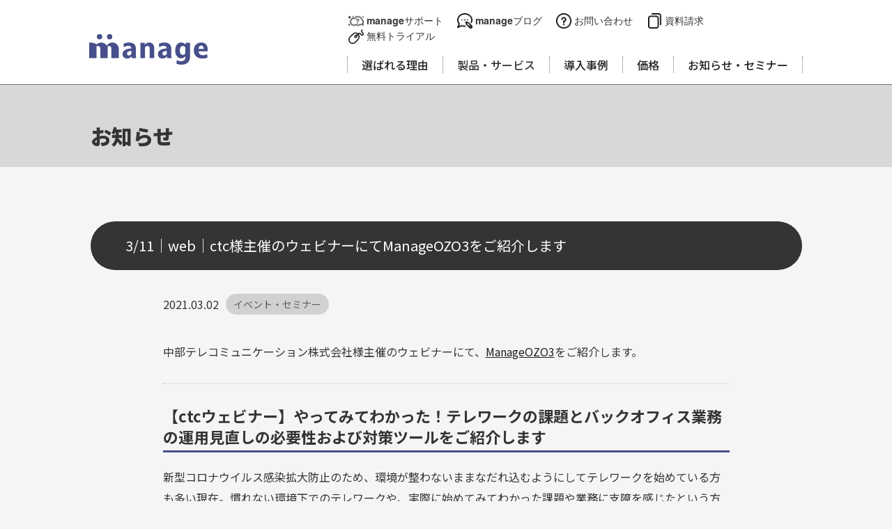

--- FILE ---
content_type: text/html; charset=UTF-8
request_url: https://manage.coel-inc.jp/news/20210311-2/
body_size: 41690
content:
<!doctype html>
<html lang="ja">
<head>
<meta charset="UTF-8">
<meta name='robots' content='index, follow, max-image-preview:large, max-snippet:-1, max-video-preview:-1' />
<!-- This site is optimized with the Yoast SEO plugin v23.5 - https://yoast.com/wordpress/plugins/seo/ -->
<title>3/11｜web｜ctc様主催のウェビナーにてManageOZO3をご紹介します - manage（マネージ）</title>
<meta name="description" content="manage(マネージ)は 勤怠管理,経費精算,人事管理,ワークフロー,予実管理,グループウェアを統合したクラウド、オンプレにも対応した業務システムです。こちらでは、manageに関する、お知らせ情報を提供してます。" />
<link rel="canonical" href="https://manage.coel-inc.jp/news/20210311-2/" />
<meta property="og:locale" content="ja_JP" />
<meta property="og:type" content="article" />
<meta property="og:title" content="3/11｜web｜ctc様主催のウェビナーにてManageOZO3をご紹介します - manage（マネージ）" />
<meta property="og:description" content="manage(マネージ)は 勤怠管理,経費精算,人事管理,ワークフロー,予実管理,グループウェアを統合したクラウド、オンプレにも対応した業務システムです。こちらでは、manageに関する、お知らせ情報を提供してます。" />
<meta property="og:url" content="https://manage.coel-inc.jp/news/20210311-2/" />
<meta property="og:site_name" content="manage（マネージ）" />
<meta property="article:publisher" content="https://www.facebook.com/itcs.manage/" />
<meta property="article:modified_time" content="2021-03-02T12:13:51+00:00" />
<meta property="og:image" content="https://manage.coel-inc.jp/wp-content/uploads/2020/05/ozo_seminar.png" />
<meta property="og:image:width" content="604" />
<meta property="og:image:height" content="338" />
<meta property="og:image:type" content="image/png" />
<meta name="twitter:card" content="summary_large_image" />
<meta name="twitter:label1" content="推定読み取り時間" />
<meta name="twitter:data1" content="1分" />
<script type="application/ld+json" class="yoast-schema-graph">{"@context":"https://schema.org","@graph":[{"@type":"WebPage","@id":"https://manage.coel-inc.jp/news/20210311-2/","url":"https://manage.coel-inc.jp/news/20210311-2/","name":"3/11｜web｜ctc様主催のウェビナーにてManageOZO3をご紹介します - manage（マネージ）","isPartOf":{"@id":"https://manage.coel-inc.jp/#website"},"primaryImageOfPage":{"@id":"https://manage.coel-inc.jp/news/20210311-2/#primaryimage"},"image":{"@id":"https://manage.coel-inc.jp/news/20210311-2/#primaryimage"},"thumbnailUrl":"https://manage.coel-inc.jp/wp-content/uploads/2020/05/ozo_seminar.png","datePublished":"2021-03-02T00:00:19+00:00","dateModified":"2021-03-02T12:13:51+00:00","description":"manage(マネージ)は 勤怠管理,経費精算,人事管理,ワークフロー,予実管理,グループウェアを統合したクラウド、オンプレにも対応した業務システムです。こちらでは、manageに関する、お知らせ情報を提供してます。","breadcrumb":{"@id":"https://manage.coel-inc.jp/news/20210311-2/#breadcrumb"},"inLanguage":"ja","potentialAction":[{"@type":"ReadAction","target":["https://manage.coel-inc.jp/news/20210311-2/"]}]},{"@type":"ImageObject","inLanguage":"ja","@id":"https://manage.coel-inc.jp/news/20210311-2/#primaryimage","url":"https://manage.coel-inc.jp/wp-content/uploads/2020/05/ozo_seminar.png","contentUrl":"https://manage.coel-inc.jp/wp-content/uploads/2020/05/ozo_seminar.png","width":604,"height":338},{"@type":"BreadcrumbList","@id":"https://manage.coel-inc.jp/news/20210311-2/#breadcrumb","itemListElement":[{"@type":"ListItem","position":1,"name":"ホーム","item":"https://manage.coel-inc.jp/"},{"@type":"ListItem","position":2,"name":"お知らせ","item":"https://manage.coel-inc.jp/news/"},{"@type":"ListItem","position":3,"name":"3/11｜web｜ctc様主催のウェビナーにてManageOZO3をご紹介します"}]},{"@type":"WebSite","@id":"https://manage.coel-inc.jp/#website","url":"https://manage.coel-inc.jp/","name":"manage","description":"経費精算・勤怠管理・稟議申請がまとまる・つながる。manageは、業務フロントシステムです。","publisher":{"@id":"https://manage.coel-inc.jp/#organization"},"potentialAction":[{"@type":"SearchAction","target":{"@type":"EntryPoint","urlTemplate":"https://manage.coel-inc.jp/?s={search_term_string}"},"query-input":{"@type":"PropertyValueSpecification","valueRequired":true,"valueName":"search_term_string"}}],"inLanguage":"ja"},{"@type":"Organization","@id":"https://manage.coel-inc.jp/#organization","name":"株式会社COEL","url":"https://manage.coel-inc.jp/","logo":{"@type":"ImageObject","inLanguage":"ja","@id":"https://manage.coel-inc.jp/#/schema/logo/image/","url":"https://manage.coel-inc.jp/wp-content/uploads/2020/01/itcs_logo.png","contentUrl":"https://manage.coel-inc.jp/wp-content/uploads/2020/01/itcs_logo.png","width":600,"height":370,"caption":"株式会社COEL"},"image":{"@id":"https://manage.coel-inc.jp/#/schema/logo/image/"},"sameAs":["https://www.facebook.com/itcs.manage/"]}]}</script>
<!-- / Yoast SEO plugin. -->
<link rel='stylesheet' id='wp-block-library-css' href='https://manage.coel-inc.jp/wp-includes/css/dist/block-library/style.min.css?ver=2709325adc1d9826293c805043aa49b1' type='text/css' media='all' />
<style id='classic-theme-styles-inline-css' type='text/css'>
/*! This file is auto-generated */
.wp-block-button__link{color:#fff;background-color:#32373c;border-radius:9999px;box-shadow:none;text-decoration:none;padding:calc(.667em + 2px) calc(1.333em + 2px);font-size:1.125em}.wp-block-file__button{background:#32373c;color:#fff;text-decoration:none}
</style>
<style id='global-styles-inline-css' type='text/css'>
body{--wp--preset--color--black: #000000;--wp--preset--color--cyan-bluish-gray: #abb8c3;--wp--preset--color--white: #ffffff;--wp--preset--color--pale-pink: #f78da7;--wp--preset--color--vivid-red: #cf2e2e;--wp--preset--color--luminous-vivid-orange: #ff6900;--wp--preset--color--luminous-vivid-amber: #fcb900;--wp--preset--color--light-green-cyan: #7bdcb5;--wp--preset--color--vivid-green-cyan: #00d084;--wp--preset--color--pale-cyan-blue: #8ed1fc;--wp--preset--color--vivid-cyan-blue: #0693e3;--wp--preset--color--vivid-purple: #9b51e0;--wp--preset--gradient--vivid-cyan-blue-to-vivid-purple: linear-gradient(135deg,rgba(6,147,227,1) 0%,rgb(155,81,224) 100%);--wp--preset--gradient--light-green-cyan-to-vivid-green-cyan: linear-gradient(135deg,rgb(122,220,180) 0%,rgb(0,208,130) 100%);--wp--preset--gradient--luminous-vivid-amber-to-luminous-vivid-orange: linear-gradient(135deg,rgba(252,185,0,1) 0%,rgba(255,105,0,1) 100%);--wp--preset--gradient--luminous-vivid-orange-to-vivid-red: linear-gradient(135deg,rgba(255,105,0,1) 0%,rgb(207,46,46) 100%);--wp--preset--gradient--very-light-gray-to-cyan-bluish-gray: linear-gradient(135deg,rgb(238,238,238) 0%,rgb(169,184,195) 100%);--wp--preset--gradient--cool-to-warm-spectrum: linear-gradient(135deg,rgb(74,234,220) 0%,rgb(151,120,209) 20%,rgb(207,42,186) 40%,rgb(238,44,130) 60%,rgb(251,105,98) 80%,rgb(254,248,76) 100%);--wp--preset--gradient--blush-light-purple: linear-gradient(135deg,rgb(255,206,236) 0%,rgb(152,150,240) 100%);--wp--preset--gradient--blush-bordeaux: linear-gradient(135deg,rgb(254,205,165) 0%,rgb(254,45,45) 50%,rgb(107,0,62) 100%);--wp--preset--gradient--luminous-dusk: linear-gradient(135deg,rgb(255,203,112) 0%,rgb(199,81,192) 50%,rgb(65,88,208) 100%);--wp--preset--gradient--pale-ocean: linear-gradient(135deg,rgb(255,245,203) 0%,rgb(182,227,212) 50%,rgb(51,167,181) 100%);--wp--preset--gradient--electric-grass: linear-gradient(135deg,rgb(202,248,128) 0%,rgb(113,206,126) 100%);--wp--preset--gradient--midnight: linear-gradient(135deg,rgb(2,3,129) 0%,rgb(40,116,252) 100%);--wp--preset--font-size--small: 13px;--wp--preset--font-size--medium: 20px;--wp--preset--font-size--large: 36px;--wp--preset--font-size--x-large: 42px;--wp--preset--spacing--20: 0.44rem;--wp--preset--spacing--30: 0.67rem;--wp--preset--spacing--40: 1rem;--wp--preset--spacing--50: 1.5rem;--wp--preset--spacing--60: 2.25rem;--wp--preset--spacing--70: 3.38rem;--wp--preset--spacing--80: 5.06rem;--wp--preset--shadow--natural: 6px 6px 9px rgba(0, 0, 0, 0.2);--wp--preset--shadow--deep: 12px 12px 50px rgba(0, 0, 0, 0.4);--wp--preset--shadow--sharp: 6px 6px 0px rgba(0, 0, 0, 0.2);--wp--preset--shadow--outlined: 6px 6px 0px -3px rgba(255, 255, 255, 1), 6px 6px rgba(0, 0, 0, 1);--wp--preset--shadow--crisp: 6px 6px 0px rgba(0, 0, 0, 1);}:where(.is-layout-flex){gap: 0.5em;}:where(.is-layout-grid){gap: 0.5em;}body .is-layout-flow > .alignleft{float: left;margin-inline-start: 0;margin-inline-end: 2em;}body .is-layout-flow > .alignright{float: right;margin-inline-start: 2em;margin-inline-end: 0;}body .is-layout-flow > .aligncenter{margin-left: auto !important;margin-right: auto !important;}body .is-layout-constrained > .alignleft{float: left;margin-inline-start: 0;margin-inline-end: 2em;}body .is-layout-constrained > .alignright{float: right;margin-inline-start: 2em;margin-inline-end: 0;}body .is-layout-constrained > .aligncenter{margin-left: auto !important;margin-right: auto !important;}body .is-layout-constrained > :where(:not(.alignleft):not(.alignright):not(.alignfull)){max-width: var(--wp--style--global--content-size);margin-left: auto !important;margin-right: auto !important;}body .is-layout-constrained > .alignwide{max-width: var(--wp--style--global--wide-size);}body .is-layout-flex{display: flex;}body .is-layout-flex{flex-wrap: wrap;align-items: center;}body .is-layout-flex > *{margin: 0;}body .is-layout-grid{display: grid;}body .is-layout-grid > *{margin: 0;}:where(.wp-block-columns.is-layout-flex){gap: 2em;}:where(.wp-block-columns.is-layout-grid){gap: 2em;}:where(.wp-block-post-template.is-layout-flex){gap: 1.25em;}:where(.wp-block-post-template.is-layout-grid){gap: 1.25em;}.has-black-color{color: var(--wp--preset--color--black) !important;}.has-cyan-bluish-gray-color{color: var(--wp--preset--color--cyan-bluish-gray) !important;}.has-white-color{color: var(--wp--preset--color--white) !important;}.has-pale-pink-color{color: var(--wp--preset--color--pale-pink) !important;}.has-vivid-red-color{color: var(--wp--preset--color--vivid-red) !important;}.has-luminous-vivid-orange-color{color: var(--wp--preset--color--luminous-vivid-orange) !important;}.has-luminous-vivid-amber-color{color: var(--wp--preset--color--luminous-vivid-amber) !important;}.has-light-green-cyan-color{color: var(--wp--preset--color--light-green-cyan) !important;}.has-vivid-green-cyan-color{color: var(--wp--preset--color--vivid-green-cyan) !important;}.has-pale-cyan-blue-color{color: var(--wp--preset--color--pale-cyan-blue) !important;}.has-vivid-cyan-blue-color{color: var(--wp--preset--color--vivid-cyan-blue) !important;}.has-vivid-purple-color{color: var(--wp--preset--color--vivid-purple) !important;}.has-black-background-color{background-color: var(--wp--preset--color--black) !important;}.has-cyan-bluish-gray-background-color{background-color: var(--wp--preset--color--cyan-bluish-gray) !important;}.has-white-background-color{background-color: var(--wp--preset--color--white) !important;}.has-pale-pink-background-color{background-color: var(--wp--preset--color--pale-pink) !important;}.has-vivid-red-background-color{background-color: var(--wp--preset--color--vivid-red) !important;}.has-luminous-vivid-orange-background-color{background-color: var(--wp--preset--color--luminous-vivid-orange) !important;}.has-luminous-vivid-amber-background-color{background-color: var(--wp--preset--color--luminous-vivid-amber) !important;}.has-light-green-cyan-background-color{background-color: var(--wp--preset--color--light-green-cyan) !important;}.has-vivid-green-cyan-background-color{background-color: var(--wp--preset--color--vivid-green-cyan) !important;}.has-pale-cyan-blue-background-color{background-color: var(--wp--preset--color--pale-cyan-blue) !important;}.has-vivid-cyan-blue-background-color{background-color: var(--wp--preset--color--vivid-cyan-blue) !important;}.has-vivid-purple-background-color{background-color: var(--wp--preset--color--vivid-purple) !important;}.has-black-border-color{border-color: var(--wp--preset--color--black) !important;}.has-cyan-bluish-gray-border-color{border-color: var(--wp--preset--color--cyan-bluish-gray) !important;}.has-white-border-color{border-color: var(--wp--preset--color--white) !important;}.has-pale-pink-border-color{border-color: var(--wp--preset--color--pale-pink) !important;}.has-vivid-red-border-color{border-color: var(--wp--preset--color--vivid-red) !important;}.has-luminous-vivid-orange-border-color{border-color: var(--wp--preset--color--luminous-vivid-orange) !important;}.has-luminous-vivid-amber-border-color{border-color: var(--wp--preset--color--luminous-vivid-amber) !important;}.has-light-green-cyan-border-color{border-color: var(--wp--preset--color--light-green-cyan) !important;}.has-vivid-green-cyan-border-color{border-color: var(--wp--preset--color--vivid-green-cyan) !important;}.has-pale-cyan-blue-border-color{border-color: var(--wp--preset--color--pale-cyan-blue) !important;}.has-vivid-cyan-blue-border-color{border-color: var(--wp--preset--color--vivid-cyan-blue) !important;}.has-vivid-purple-border-color{border-color: var(--wp--preset--color--vivid-purple) !important;}.has-vivid-cyan-blue-to-vivid-purple-gradient-background{background: var(--wp--preset--gradient--vivid-cyan-blue-to-vivid-purple) !important;}.has-light-green-cyan-to-vivid-green-cyan-gradient-background{background: var(--wp--preset--gradient--light-green-cyan-to-vivid-green-cyan) !important;}.has-luminous-vivid-amber-to-luminous-vivid-orange-gradient-background{background: var(--wp--preset--gradient--luminous-vivid-amber-to-luminous-vivid-orange) !important;}.has-luminous-vivid-orange-to-vivid-red-gradient-background{background: var(--wp--preset--gradient--luminous-vivid-orange-to-vivid-red) !important;}.has-very-light-gray-to-cyan-bluish-gray-gradient-background{background: var(--wp--preset--gradient--very-light-gray-to-cyan-bluish-gray) !important;}.has-cool-to-warm-spectrum-gradient-background{background: var(--wp--preset--gradient--cool-to-warm-spectrum) !important;}.has-blush-light-purple-gradient-background{background: var(--wp--preset--gradient--blush-light-purple) !important;}.has-blush-bordeaux-gradient-background{background: var(--wp--preset--gradient--blush-bordeaux) !important;}.has-luminous-dusk-gradient-background{background: var(--wp--preset--gradient--luminous-dusk) !important;}.has-pale-ocean-gradient-background{background: var(--wp--preset--gradient--pale-ocean) !important;}.has-electric-grass-gradient-background{background: var(--wp--preset--gradient--electric-grass) !important;}.has-midnight-gradient-background{background: var(--wp--preset--gradient--midnight) !important;}.has-small-font-size{font-size: var(--wp--preset--font-size--small) !important;}.has-medium-font-size{font-size: var(--wp--preset--font-size--medium) !important;}.has-large-font-size{font-size: var(--wp--preset--font-size--large) !important;}.has-x-large-font-size{font-size: var(--wp--preset--font-size--x-large) !important;}
.wp-block-navigation a:where(:not(.wp-element-button)){color: inherit;}
:where(.wp-block-post-template.is-layout-flex){gap: 1.25em;}:where(.wp-block-post-template.is-layout-grid){gap: 1.25em;}
:where(.wp-block-columns.is-layout-flex){gap: 2em;}:where(.wp-block-columns.is-layout-grid){gap: 2em;}
.wp-block-pullquote{font-size: 1.5em;line-height: 1.6;}
</style>
<link rel='stylesheet' id='ts_fab_css-css' href='https://manage.coel-inc.jp/wp-content/plugins/fancier-author-box/css/ts-fab.min.css?ver=1.4' type='text/css' media='all' />
<link rel='stylesheet' id='toc-screen-css' href='https://manage.coel-inc.jp/wp-content/plugins/table-of-contents-plus/screen.min.css?ver=2411.1' type='text/css' media='all' />
<link rel='stylesheet' id='wp-pagenavi-css' href='https://manage.coel-inc.jp/wp-content/plugins/wp-pagenavi/pagenavi-css.css?ver=2.70' type='text/css' media='all' />
<script type="text/javascript" src="https://manage.coel-inc.jp/wp-includes/js/jquery/jquery.min.js?ver=3.7.1" id="jquery-core-js"></script>
<script type="text/javascript" src="https://manage.coel-inc.jp/wp-includes/js/jquery/jquery-migrate.min.js?ver=3.4.1" id="jquery-migrate-js"></script>
<script type="text/javascript" src="https://manage.coel-inc.jp/wp-content/plugins/fancier-author-box/js/ts-fab.min.js?ver=1.4" id="ts_fab_js-js"></script>
<link rel="https://api.w.org/" href="https://manage.coel-inc.jp/wp-json/" /><link rel="EditURI" type="application/rsd+xml" title="RSD" href="https://manage.coel-inc.jp/xmlrpc.php?rsd" />
<link rel='shortlink' href='https://manage.coel-inc.jp/?p=1583' />
<link rel="alternate" type="application/json+oembed" href="https://manage.coel-inc.jp/wp-json/oembed/1.0/embed?url=https%3A%2F%2Fmanage.coel-inc.jp%2Fnews%2F20210311-2%2F" />
<link rel="alternate" type="text/xml+oembed" href="https://manage.coel-inc.jp/wp-json/oembed/1.0/embed?url=https%3A%2F%2Fmanage.coel-inc.jp%2Fnews%2F20210311-2%2F&#038;format=xml" />
<style>.wp-block-gallery.is-cropped .blocks-gallery-item picture{height:100%;width:100%;}</style>  <meta name="viewport" content="width=device-width, initial-scale=1">
<link rel="apple-touch-icon" sizes="180x180"
href="https://manage.coel-inc.jp/wp-content/themes/i_ozo19/common/img/apple-touch-icon.png">
<link rel="icon" type="image/png" sizes="32x32"
href="https://manage.coel-inc.jp/wp-content/themes/i_ozo19/common/img/favicon-32x32.png">
<link rel="icon" type="image/png" sizes="16x16"
href="https://manage.coel-inc.jp/wp-content/themes/i_ozo19/common/img/favicon-16x16.png">
<link rel="manifest" href="https://manage.coel-inc.jp/wp-content/themes/i_ozo19/common/img/site.webmanifest">
<link rel="mask-icon" href="https://manage.coel-inc.jp/wp-content/themes/i_ozo19/common/img/safari-pinned-tab.svg" color="#fff">
<meta name="msapplication-TileColor" content="#fff">
<meta name="theme-color" content="#ffffff">
<meta name="referrer" content="no-referrer-when-downgrade" />
<link href="https://fonts.googleapis.com/css2?family=Noto+Sans+JP:wght@400;500;700;900&display=swap" rel="stylesheet"
media="print" onload="this.media='all'">
<link rel="stylesheet"
href="https://manage.coel-inc.jp/wp-content/themes/i_ozo19/common/css/reset.css?20240624204811">
<link rel="stylesheet"
href="https://manage.coel-inc.jp/wp-content/themes/i_ozo19/common/css/author_card.css?20250629054120">
<link rel="stylesheet"
href="https://manage.coel-inc.jp/wp-content/themes/i_ozo19/common/css/slick.css?20240624204811">
<link rel="stylesheet"
href="https://manage.coel-inc.jp/wp-content/themes/i_ozo19/common/css/modaal.min.css?20240624204812"
media="print" onload="this.media='all'">
<link rel="stylesheet"
href="https://manage.coel-inc.jp/wp-content/themes/i_ozo19/common/css/validationEngine.jquery.css?20240624204811">
<link rel="stylesheet"
href="https://manage.coel-inc.jp/wp-content/themes/i_ozo19/common/css/common.css?20251210202857">
<link rel="stylesheet"
href="https://manage.coel-inc.jp/wp-content/themes/i_ozo19/asset/css/top.css?20251210202706">
<link rel="stylesheet"
href="https://manage.coel-inc.jp/wp-content/themes/i_ozo19/local/local.css?20251216094602">
<link rel="stylesheet"
href="https://manage.coel-inc.jp/wp-content/themes/i_ozo19/local/local_sp.css?20250115222549">
<link rel="stylesheet"
href="https://manage.coel-inc.jp/wp-content/themes/i_ozo19/common/css/scroll-hint.css?20240624204812">
<link rel="stylesheet" href="https://use.fontawesome.com/releases/v5.6.4/css/all.css?20260122055753">
<script
src="https://manage.coel-inc.jp/wp-content/themes/i_ozo19/common/js/jquery-1.11.3.min.js?20240624204813">
</script>
<script
src="https://manage.coel-inc.jp/wp-content/themes/i_ozo19/common/js/jquery.matchHeight.js?20240624204814">
</script>
<script
src="https://manage.coel-inc.jp/wp-content/themes/i_ozo19/common/js/slick.min.js?20240624204814">
</script>
<script
src="https://manage.coel-inc.jp/wp-content/themes/i_ozo19/common/js/jquery.validationEngine.js?20240624204813">
</script>
<script
src="https://manage.coel-inc.jp/wp-content/themes/i_ozo19/common/js/jquery.validationEngine-ja.js?20240624204814">
</script>
<script defer
src="https://manage.coel-inc.jp/wp-content/themes/i_ozo19/common/js/modaal.min.js?20240624204813">
</script>
<script defer
src="https://manage.coel-inc.jp/wp-content/themes/i_ozo19/common/js/common.js?20250930181803">
</script>
<script defer
src="https://manage.coel-inc.jp/wp-content/themes/i_ozo19/local/local.js?20250629053356">
</script>
<script defer
src="https://manage.coel-inc.jp/wp-content/themes/i_ozo19/common/js/scroll-hint.min.js?20240624204813">
</script>
<script defer
src="https://manage.coel-inc.jp/wp-content/themes/i_ozo19/common/js/scroll-hint-script.js?20240624204814">
</script>
<script defer
src="https://manage.coel-inc.jp/wp-content/themes/i_ozo19/common/js/custom-admin-script.js?20240624204812">
</script>
<script defer
src="https://manage.coel-inc.jp/wp-content/themes/i_ozo19/common/js/form.js?20240624204813">
</script>
<script defer
src="https://manage.coel-inc.jp/wp-content/themes/i_ozo19/asset/js/top.js?20240624204801">
</script>
<!-- Google Tag Manager -->
<script>
(function(w, d, s, l, i) {
w[l] = w[l] || [];
w[l].push({
'gtm.start': new Date().getTime(),
event: 'gtm.js'
});
var f = d.getElementsByTagName(s)[0],
j = d.createElement(s),
dl = l != 'dataLayer' ? '&l=' + l : '';
j.async = true;
j.src =
'https://www.googletagmanager.com/gtm.js?id=' + i + dl;
f.parentNode.insertBefore(j, f);
})(window, document, 'script', 'dataLayer', 'GTM-56VK8VT');
</script>
<!-- End Google Tag Manager -->
<link rel="stylesheet"
href="https://manage.coel-inc.jp/wp-content/themes/i_ozo19/common/css/animate.css?20240624204812"
media="print" onload="this.media='all'">
</head>
<body>
<!-- Google Tag Manager (noscript) -->
<noscript><iframe src="https://www.googletagmanager.com/ns.html?id=GTM-56VK8VT" height="0" width="0"
style="display:none;visibility:hidden"></iframe></noscript>
<!-- End Google Tag Manager (noscript) -->
<div id="wrapper">
<header class="">
<div id="header_top">
<div class="contents_in">
<div class="header_top_sp_box">
<div class="logo">
<a href="https://manage.coel-inc.jp/">
<picture>
<!-- <source type="image/webp" srcset="https://manage.coel-inc.jp/wp-content/themes/i_ozo19/common/img/logo01.webp"> -->
<img src="https://manage.coel-inc.jp/wp-content/themes/i_ozo19/common/img/logo01.svg" alt="manage" width="659"
height="118">
</picture>
</a>
</div>
<div class="nav_btn sp">
<span class="open"><img src="https://manage.coel-inc.jp/wp-content/themes/i_ozo19/common/img/icon_menu.svg" alt="
MENU_open" width="150" height="150">MENU</span>
<span class="close"><img src="https://manage.coel-inc.jp/wp-content/themes/i_ozo19/common/img/icon_menu_close.svg"
alt="MENU_close" width="150" height="150">CLOSE</span>
<!-- END  #nav_btn -->
</div>
<ul class="link_btn_area pc">
<li class="support_nav"><a href="https://itcs.zendesk.com/hc/ja" target="_blank">manageサポート</a></li>
<li class="blog_nav"><a href="https://manage.coel-inc.jp/blog/">manageブログ</a></li>
<li class="contact_nav"><a href="https://manage.coel-inc.jp/contact/">お問い合わせ</a></li>
<li class="request_nav"><a href="https://manage.coel-inc.jp/form01/">資料請求</a></li>
<li class="trial_nav"><a href="https://manage.coel-inc.jp/ondemo/">無料トライアル</a></li>
</ul>
<!-- END  #header_top_sp_box -->
</div>
<nav>
<ul class="nav_in">
<!-- <li class="nav01"><a href="https://manage.coel-inc.jp/feature/"><span>特徴</span></a></li> -->
<li class="nav01"><a href="https://manage.coel-inc.jp/reason/"><span>選ばれる理由</span></a></li>
<li class="big_nav nav02"><span class="big_nav_box">製品・サービス</span>
<div class="small_nav_g contents_in">
<div class="small_nav_top">
<div class="cnt_left small_nav_cnt">
<div class="cnt_g">
<div class="cnt_box cnt_box01">
<div class="title">会計</div>
<ul>
<li><a href="https://manage.coel-inc.jp/product/keihi/">経費精算</a></li>
<li><a href="https://manage.coel-inc.jp/product/saikensaimu/">債権債務申請</a></li>
<li><a href="https://manage.coel-inc.jp/product/kousu/">工数管理</a></li>
<li><a href="https://manage.coel-inc.jp/product/shiwakedenpyo/">仕訳伝票申請</a></li>
<li><a href="https://manage.coel-inc.jp/product/genkin/">現金出納帳</a></li>
<li><a href="https://manage.coel-inc.jp/product/yojitsu/">予実管理</a></li>
<li><a href="https://manage.coel-inc.jp/product/fixed_asset_application/">固定資産申請</a></li>
<li><a href="https://manage.coel-inc.jp/product/bookkeeping/">帳簿書類管理</a></li>
</ul>
<!-- END  #cnt_box -->
</div>
<div class="cnt_box cnt_box02">
<div class="title">人事労務</div>
<ul>
<li><a href="https://manage.coel-inc.jp/product/kintai/">勤怠管理</a></li>
<li><a href="https://manage.coel-inc.jp/product/kyuyo/">給与明細</a></li>
<li><a href="https://manage.coel-inc.jp/product/jinji/">人事台帳</a></li>
</ul>
<!-- END  #cnt_box -->
</div>
<div class="cnt_box cnt_box03">
<div class="title title01">申請承認</div>
<ul>
<li><a href="https://manage.coel-inc.jp/product/workflow/">ワークフロー</a></li>
</ul>
<div class="title title02">その他</div>
<ul>
<li><a href="https://manage.coel-inc.jp/product/groupware/">グループウェア</a></li>
</ul>
<!-- END  #cnt_box -->
</div>
<!-- END  #cnt_g -->
</div>
<div class="product_link sp"><a href="https://manage.coel-inc.jp/product/link/">データ連携 for
manage</a>
</div>
<div class="product_link sp"><a href="https://manage.coel-inc.jp/product/erp/">ERPホスティング for
manage</a></div>
<div class="product_link sp"><a href="https://manage.coel-inc.jp/ac/">Manage AC</a></div>
<!-- END  #cnt_left -->
</div>
<div class="cnt_right small_nav_cnt">
<div class="cnt_g">
<div class="left_box">
<div class="cnt_box cnt_box01 pc">
<div class="product_logo">
<p class="product_txt">データ連携 for manage</p>
<!-- <img src="https://manage.coel-inc.jp/wp-content/themes/i_ozo19/common/img/logo01_link.svg" alt="ManageLink_logo" width="88" height="16"> -->
</div>
<p>“つながる"データ連携基盤で<br>業務システム全体を活性化</p>
<a href="https://manage.coel-inc.jp/product/link/" class="detail_btn">詳細を見る >></a>
<!-- END  #cnt_box -->
</div>
<div class="cnt_box cnt_box03 pc">
<div class="product_logo">
<img src="https://manage.coel-inc.jp/wp-content/themes/i_ozo19/common/img/logo01_ac.svg"
alt="ManageAC_logo" width="74" height="16">
</div>
<p>従業員と経理をつなぐ<br>奉行専用ERPフロント</p>
<a href="https://manage.coel-inc.jp/ac/" class="detail_btn">詳細を見る >></a>
<!-- END  #cnt_box -->
</div>
<!-- END  #left_box -->
</div>
<div class="cnt_box cnt_box02 pc">
<div class="product_logo">
<p class="product_txt">ERPホスティング for manage</p>
<!-- <img src="https://manage.coel-inc.jp/wp-content/themes/i_ozo19/common/img/logo01_erp.svg" alt="ManageERP_logo" width="89" height="16"> -->
</div>
<p>ERPパッケージの運用基盤は<br>利用料型へ、運用保守も任せて安心</p>
<a href=" https://manage.coel-inc.jp/product/erp/" class="detail_btn">詳細を見る >></a>
<!-- END  #cnt_box -->
</div>
<!-- END  #cnt_g -->
</div>
<!--<div class="next_btn"><a href="https://manage.coel-inc.jp/product/">製品一覧</a></div>-->
<!-- END  #cnt_right -->
</div>
<!-- END  #small_nav_top -->
</div>
<div class="small_nav_bottom">
<div class="cnt_g">
<div class="title">関連サービス</div>
<ul>
<li><a href="https://manage.coel-inc.jp/product/introduction_service">導入サービス</a></li>
<li><a href="https://manage.coel-inc.jp/product/support/">サポートサービス</a></li>
</ul>
<!-- END  #cnt_g -->
</div>
<div class="cnt_g">
<ul class="other">
<li><a href="https://manage.coel-inc.jp/document/">動作環境</a></li>
<li><a href="https://itcs.zendesk.com/hc/ja" target="_blank" class="blank">manage サポート</a>
</li>
</ul>
<!-- END  #cnt_g -->
</div>
<!-- END  #small_nav_bottom -->
</div>
<!-- END  #small_nav_g -->
</div>
</li>
<li class="nav03"><a href="https://manage.coel-inc.jp/case/"><span>導入事例</span></a></li>
<li class="nav04"><a href="https://manage.coel-inc.jp/price/"><span>価格</span></a></li>
<li class="nav05"><a href="https://manage.coel-inc.jp/news/"><span>お知らせ・セミナー</span></a></li>
</ul>
<ul class="link_btn_area sp">
<li class="support_nav"><a href="https://itcs.zendesk.com/hc/ja" target="_blank">manageサポート</a></li>
<li class="blog_nav"><a href="https://manage.coel-inc.jp/blog/">manageブログ</a></li>
<li class="contact_nav"><a href="https://manage.coel-inc.jp/contact/">お問い合わせ</a></li>
<li class="request_nav"><a href="https://manage.coel-inc.jp/form01/">資料請求</a></li>
<li class="trial_nav"><a href="https://manage.coel-inc.jp/ondemo/">無料トライアル</a></li>
<!--<li class="btn_style02"><a href="https://manage.coel-inc.jp/form01/">資料請求</a></li>
<li class="btn_style02"><a href="https://manage.coel-inc.jp/ondemo/">無料トライアル</a></li>-->
</ul>
</nav>
<!-- END  #contents_in -->
</div>
<!-- END  #header_top -->
</div>
</header>
<div id="news_detail" class="main_contents under_page post_detail new_style_area">
<div id="h2_area">
<div class="contents_in">
<h2>お知らせ</h2>
<!-- END  #contents_in -->
</div>
<!-- END #h2_area -->
</div>
<div id="cnt_area01" class="cnt_area">
<div class="contents_in">
<div class="article_g">
<h1 class="title_text">3/11｜web｜ctc様主催のウェビナーにてManageOZO3をご紹介します</h1>
<div class="date_g">
<div class="date_text">2021.03.02</div>
<div class="category">
<a href="https://manage.coel-inc.jp/news_category/event">イベント・セミナー</a>          </div>
</div>
<div class="post_text">
<div class="article_box">
中部テレコミュニケーション株式会社様主催のウェビナーにて、<a href="https://manage.coel-inc.jp/">ManageOZO3</a>をご紹介します。
<hr />
<h2><strong>【ctcウェビナー】やってみてわかった！テレワークの課題とバックオフィス業務の運用見直しの必要性および対策ツールをご紹介します</strong></h2>
新型コロナウイルス感染拡大防止のため、環境が整わないままなだれ込むようにしてテレワークを始めている方も多い現在。慣れない環境下でのテレワークや、実際に始めてみてわかった課題や業務に支障を感じたという方も多いのでは？本セミナーでは、テレワークを導入した結果、業務運用見直しの必要性を感じている企業向けに、「何をしたらよいか」「業務見直しの進め方」「取り組み手法」を具体例や注意点を交えてアデコ株式会社様から、また経理部門のテレワークを実現可能にする経費精算システムを株式会社ラクス様よりペーパレス化を可能にするワークフローを株式会社ITCS様よりご紹介します。
<h3>■ ウェビナー開催概要</h3>
<table width="100%">
<tbody>
<tr>
<th width="20%">日時</th>
<td>2021年3月11日（木）15:00〜16:30</td>
</tr>
<tr>
<th>会場</th>
<td>ZoomによるWebセミナー</td>
</tr>
<tr>
<th>主催</th>
<td>中部テレコミュニケーション株式会社</td>
</tr>
<tr>
<th>協賛</th>
<td>アデコ株式会社、株式会社ラクス、株式会社ITCS</td>
</tr>
<tr>
<th>　定員</th>
<td>100名</td>
</tr>
<tr>
<th>参加費</th>
<td>無料
<a href="https://nt-ctc-co-jp.zoom.us/webinar/register/1316146040676/WN_MgwcBTylTAuCMUqfzIa2sQ" target="_blank" rel="noopener">こちらよりお申し込みください</a></td>
</tr>
</tbody>
</table>
<table style="border-collapse: collapse; width: 100%;">
<tbody>
<tr>
<td style="width: 100%;">
<h3>プログラム</h3>
＜プログラム概要＞
15:00　開催ご挨拶
15:05　テレワークで見えてきた“業務フロー見直し″必要性
アデコ株式会社
15:45　経費精算業務のテレワーク対応
～システム化で面倒な手作業を4分の1にした方法とは～
株式会社ラクス
<strong>16:00　業務プロセスを最適化！　</strong>
<strong>　　　　～ペーパーレス化を成功させるワークフロー～</strong>
<strong>　　　　株式会社ITCS</strong>
16:15　質疑応答
16:25　ご挨拶(16:30終了予定)
※プログラムにつきましては予告なく変更となる場合がございますので、予めご了承ください。</td>
</tr>
</tbody>
</table>
▼参加申し込みは<a href="https://nt-ctc-co-jp.zoom.us/webinar/register/1316146040676/WN_MgwcBTylTAuCMUqfzIa2sQ" target="_blank" rel="noopener">こちら</a>からお願いいたします。
<a href="https://nt-ctc-co-jp.zoom.us/webinar/register/1316146040676/WN_MgwcBTylTAuCMUqfzIa2sQ" target="_blank" rel="noopener">https://nt-ctc-co-jp.zoom.us/webinar/register/1316146040676/WN_MgwcBTylTAuCMUqfzIa2sQ</a>
ぜひこの機会に、ペーパーレス化を考えてみませんか？
皆さまのご参加を心よりお待ちしております。          </div>
<!-- END #post_text -->
</div>
<!-- END  #contents_in -->
</div>
<!-- END #cnt_area -->
</div>
<div class="btn_ptr01 btn_back"><a href="https://manage.coel-inc.jp/news/">お知らせ一覧</a></div>
<!-- END #news_detail -->
</div>
<footer class="p-footer l-footer">
<div id="footer_top">
<div class="p-footer__inner l-inner">
<div class="p-footer__wrap">
<div class="p-footer__logo">
<a href="https://manage.coel-inc.jp/">
<img src="https://manage.coel-inc.jp/wp-content/themes/i_ozo19/common/img/footer-logo01.svg" alt="manage" width="200"
height="35" loading="lazy" decoding="async">
</a>
</div>
<div class="p-footer__nav p-footer-nav">
<div class="p-footer-nav__container">
<div class="p-footer-nav__item js-footer-nav-item">
<p class="p-footer-nav__title js-footer-nav-title">manageについて</p>
<ul class="p-footer-nav__content js-footer-nav-content js-footer-nav-content">
<li class="p-footer-nav__menu"><a href="https://manage.coel-inc.jp/reason/">選ばれる理由</a></li>
<li class="p-footer-nav__menu"><a href="https://manage.coel-inc.jp/case/">導入事例</a></li>
<li class="p-footer-nav__menu"><a href="https://manage.coel-inc.jp/price/">価格</a></li>
<li class="p-footer-nav__menu"><a href="https://manage.coel-inc.jp/news/">お知らせ・セミナー</a></li>
<li class="p-footer-nav__menu"><a href="https://manage.coel-inc.jp/blog/">manageブログ</a></li>
</ul>
</div>
<div class="p-footer-nav__item js-footer-nav-item">
<p class="p-footer-nav__title js-footer-nav-title">アプリラインナップ</p>
<ul class="p-footer-nav__content js-footer-nav-content">
<li class="p-footer-nav__menu"><a href="https://manage.coel-inc.jp/product/keihi/">manage 経費</a></li>
<li class="p-footer-nav__menu"><a href="https://manage.coel-inc.jp/product/saikensaimu/">manage 債権債務</a>
</li>
<li class="p-footer-nav__menu"><a href="https://manage.coel-inc.jp/product/kousu/">manage 工数</a></li>
<li class="p-footer-nav__menu"><a href="https://manage.coel-inc.jp/product/shiwakedenpyo/">manage
仕訳伝票</a>
</li>
<li class="p-footer-nav__menu"><a href="https://manage.coel-inc.jp/product/genkin/">manage 現金出納帳</a></li>
<li class="p-footer-nav__menu"><a href="https://manage.coel-inc.jp/product/yojitsu/">manage 予実</a></li>
<li class="p-footer-nav__menu"><a
href="https://manage.coel-inc.jp/product/fixed_asset_application/">manage 固定資産申請</a></li>
<li class="p-footer-nav__menu"><a href="https://manage.coel-inc.jp/product/bookkeeping/">manage
帳簿書類管理</a>
</li>
<li class="p-footer-nav__menu"><a href="https://manage.coel-inc.jp/product/kintai/">manage 勤怠</a></li>
<li class="p-footer-nav__menu"><a href="https://manage.coel-inc.jp/product/kyuyo/">manage 給与明細</a></li>
<li class="p-footer-nav__menu"><a href="https://manage.coel-inc.jp/product/jinji/">manage 人事台帳</a></li>
<li class="p-footer-nav__menu"><a href="https://manage.coel-inc.jp/product/workflow/">manage ワークフロー</a>
</li>
<li class="p-footer-nav__menu"><a href="https://manage.coel-inc.jp/product/groupware/">manage グループウェア</a>
</li>
</ul>
</div>
<div class="p-footer-nav__item js-footer-nav-item">
<p class="p-footer-nav__title js-footer-nav-title">関連製品</p>
<ul class="p-footer-nav__content js-footer-nav-content">
<li class="p-footer-nav__menu"><a href="https://manage.coel-inc.jp/product/link/">データ連携 for manage</a>
</li>
<li class="p-footer-nav__menu"><a href="https://manage.coel-inc.jp/product/erp/">ERPホスティング for manage</a>
</li>
<li class="p-footer-nav__menu"><a href="https://manage.coel-inc.jp/ac/">ManageAC</a></li>
</ul>
</div>
<div class="p-footer-nav__item js-footer-nav-item">
<p class="p-footer-nav__title js-footer-nav-title">導入サポート</p>
<ul class="p-footer-nav__content js-footer-nav-content">
<li class="p-footer-nav__menu"><a
href="https://manage.coel-inc.jp/product/introduction_service/">導入サービス</a></li>
<li class="p-footer-nav__menu"><a href="https://manage.coel-inc.jp/product/support/">サポートサービス</a></li>
</ul>
</div>
<div class="p-footer-nav__item js-footer-nav-item">
<p class="p-footer-nav__title js-footer-nav-title"><a href="https://manage.coel-inc.jp/document/">動作環境</a>
</p>
<ul class="p-footer-nav__content js-footer-nav-content">
<li class="p-footer-nav__menu"><a href="https://itcs.zendesk.com/hc/ja" target="_blank"
rel="noopener noreferrer">manageサポート</a></li>
<li class="p-footer-nav__menu"><a href="https://itcs.zendesk.com/hc/ja/categories/4402657185945"
target="_blank" rel="noopener noreferrer">リリース情報</a></li>
<li class="p-footer-nav__menu"><a href="https://itcs.zendesk.com/hc/ja/categories/4402657191833"
target="_blank" rel="noopener noreferrer">障害情報</a></li>
<li class="p-footer-nav__menu"><a href="https://itcs.zendesk.com/hc/ja/categories/4402657195289"
target="_blank" rel="noopener noreferrer">不具合情報</a></li>
<li class="p-footer-nav__menu"><a href="https://itcs.zendesk.com/hc/ja/categories/4402661461273"
target="_blank" rel="noopener noreferrer">メンテナンス情報</a></li>
<li class="p-footer-nav__menu"><a href="https://itcs.zendesk.com/hc/ja/articles/900006894503"
target="_blank" rel="noopener noreferrer">稼働状況</a></li>
</ul>
</div>
<div class="p-footer-nav__item js-footer-nav-item">
<p class="p-footer-nav__title js-footer-nav-title">お問い合わせ</p>
<ul class="p-footer-nav__content js-footer-nav-content">
<li class="p-footer-nav__menu"><a href="https://manage.coel-inc.jp/form01/">資料請求</a></li>
<li class="p-footer-nav__menu"><a href="https://manage.coel-inc.jp/ondemo/">無料トライアル</a></li>
<li class="p-footer-nav__menu"><a href="https://manage.coel-inc.jp/contact/">お問い合わせ</a></li>
</ul>
</div>
</div>
</div>
</div>
</div>
</div>
<div id="footer_bottom" class="p-footer-bottom">
<div class="p-footer-bottom_inner l-inner">
<div class="p-footer-bottom__wrap">
<div class="p-footer-bottom__box">
<a href="https://www.coel-inc.jp/" target="_blank" rel="noopener noreferrer">
<div class="p-footer-bottom__image">
<img src="https://manage.coel-inc.jp/wp-content/themes/i_ozo19/asset/img/footer-bottom-logo.webp" alt="株式会社coel"
width="100" height="43" loading="lazy" decoding="async">
</div>
</a>
<ul class="p-footer-bottom__overview-wrap">
<li class="p-footer-bottom__overview"><a href="https://www.coel-inc.jp/company/" target="_blank"
rel="noopener noreferrer">会社概要</a></li>
<li class="p-footer-bottom__overview"><a href="https://www.coel-inc.jp/privacy/" target="_blank"
rel="noopener noreferrer">情報セキュリティ基本方針</a></li>
</ul>
</div>
<small class="p-footer-bottom__copyright"> &copy;&nbsp;COEL Inc. All Rights Reserved.</small>
</div>
</div>
</div>
</footer>
</div>
<!-- END  #wrapper -->
<script type="text/javascript" id="toc-front-js-extra">
/* <![CDATA[ */
var tocplus = {"visibility_show":"\u8868\u793a","visibility_hide":"\u975e\u8868\u793a","width":"Auto"};
/* ]]> */
</script>
<script type="text/javascript" src="https://manage.coel-inc.jp/wp-content/plugins/table-of-contents-plus/front.min.js?ver=2411.1" id="toc-front-js"></script>
<script>
piAId = '839463';
piCId = '104641';
piHostname = 'pi.pardot.com';
(function() {
function async_load() {
var s = document.createElement('script');
s.type = 'text/javascript';
s.src = ('https:' == document.location.protocol ? 'https://pi' : 'http://cdn') + '.pardot.com/pd.js';
var c = document.getElementsByTagName('script')[0];
c.parentNode.insertBefore(s, c);
}
if (window.attachEvent) {
window.attachEvent('onload', async_load);
} else {
window.addEventListener('load', async_load, false);
}
})();
</script>
<script>
//header
if (document.getElementsByClassName('form_page').length) {
$('header').addClass('form_header');
}
</script>
<!--  -->
<!-- 著者情報の出し分け -->
<script>
$("#author-mark-top").insertBefore("#toc_container");
$("#author-mark-bottom").insertAfter(".cnt_g.cnt_g02");
</script>
<!-- 執筆者がnodataの時 -->
<!-- 監修者がnodataの時 -->
<!-- 強調スニペットの出しわけ -->
</body>
</html><!-- WP Fastest Cache file was created in 0.200 seconds, on 2026年1月22日 @ 2:57 PM --><!-- need to refresh to see cached version -->

--- FILE ---
content_type: text/css
request_url: https://manage.coel-inc.jp/wp-content/themes/i_ozo19/common/css/validationEngine.jquery.css?20240624204811
body_size: 2729
content:
 .formError {z-index: 990;}.formError .formErrorContent {z-index: 991;}.formError .formErrorArrow {z-index: 996;}.ui-dialog .formError {z-index: 5000;}.ui-dialog .formError .formErrorContent {z-index: 5001;}.ui-dialog .formError .formErrorArrow {z-index: 5006;}.inputContainer {position: relative;float: left;}.formError {position: absolute;top: 300px;left: 300px;display: block;cursor: pointer;text-align: left;}.formError.inline {position: relative;top: 0;left: 0;display: inline-block;}.ajaxSubmit {padding: 20px;background: #55ea55;border: 1px solid #999;display: none;}.formError .formErrorContent {width: 100%;background: #ee0101;position:relative;color: #fff;min-width: 120px;font-size: 11px;border: 2px solid #ddd;box-shadow: 0 0 6px #000;-moz-box-shadow: 0 0 6px #000;-webkit-box-shadow: 0 0 6px #000;-o-box-shadow: 0 0 6px #000;padding: 4px 10px 4px 10px;border-radius: 6px;-moz-border-radius: 6px;-webkit-border-radius: 6px;-o-border-radius: 6px;}.formError.inline .formErrorContent {box-shadow: none;-moz-box-shadow: none;-webkit-box-shadow: none;-o-box-shadow: none;border: none;border-radius: 0;-moz-border-radius: 0;-webkit-border-radius: 0;-o-border-radius: 0;}.greenPopup .formErrorContent {background: #33be40;}.blackPopup .formErrorContent {background: #393939;color: #FFF;}.formError .formErrorArrow {width: 15px;margin: -2px 0 0 13px;position:relative;}body[dir='rtl'] .formError .formErrorArrow, body.rtl .formError .formErrorArrow {margin: -2px 13px 0 0;}.formError .formErrorArrowBottom {box-shadow: none;-moz-box-shadow: none;-webkit-box-shadow: none;-o-box-shadow: none;margin: 0px 0 0 12px;top:2px;}.formError .formErrorArrow div {border-left: 2px solid #ddd;border-right: 2px solid #ddd;box-shadow: 0 2px 3px #444;-moz-box-shadow: 0 2px 3px #444;-webkit-box-shadow: 0 2px 3px #444;-o-box-shadow: 0 2px 3px #444;font-size: 0px;height: 1px;background: #ee0101;margin: 0 auto;line-height: 0;font-size: 0;display: block;}.formError .formErrorArrowBottom div {box-shadow: none;-moz-box-shadow: none;-webkit-box-shadow: none;-o-box-shadow: none;}.greenPopup .formErrorArrow div {background: #33be40;}.blackPopup .formErrorArrow div {background: #393939;color: #FFF;}.formError .formErrorArrow .line10 {width: 13px;border: none;}.formError .formErrorArrow .line9 {width: 11px;border: none;}.formError .formErrorArrow .line8 {width: 11px;}.formError .formErrorArrow .line7 {width: 9px;}.formError .formErrorArrow .line6 {width: 7px;}.formError .formErrorArrow .line5 {width: 5px;}.formError .formErrorArrow .line4 {width: 3px;}.formError .formErrorArrow .line3 {width: 1px;border-left: 2px solid #ddd;border-right: 2px solid #ddd;border-bottom: 0 solid #ddd;}.formError .formErrorArrow .line2 {width: 3px;border: none;background: #ddd;}.formError .formErrorArrow .line1 {width: 1px;border: none;background: #ddd;}

--- FILE ---
content_type: text/css
request_url: https://manage.coel-inc.jp/wp-content/themes/i_ozo19/common/css/common.css?20251210202857
body_size: 28276
content:
@charset "UTF-8";
@font-face {
  font-family: "Helvetica-Bold";
  src: url("../font/Helvetica-Bold.woff2") format("woff2"),
    url("../font/Helvetica-Bold.woff") format("woff"),
    url("../font/Helvetica-Bold.otf") format("opentype");
  font-weight: normal;
  font-style: normal;
  font-display: swap;
}
@font-face {
  font-family: "Helvetica";
  src: url("../font/Helvetica.woff2") format("woff2"),
    url("../font/Helvetica.woff") format("woff"),
    url("../font/Helvetica.ttf") format("truetype");
  font-weight: normal;
  font-style: normal;
  font-display: swap;
}
@font-face {
  font-family: "A-OTF-ShinGoPr6N-Bold";
  src: url("../font/A-OTF-ShinGoPr6N-Bold.woff2") format("woff2"),
    url("../font/A-OTF-ShinGoPr6N-Bold.woff") format("woff"),
    url("../font/A-OTF-ShinGoPr6N-Bold.otf") format("opentype");
  font-weight: normal;
  font-style: normal;
}
@font-face {
  font-family: "A-OTF-ShinGoPr6N-Medium";
  src: url("../font/A-OTF-ShinGoPr6N-Medium.woff2") format("woff2"),
    url("../font/A-OTF-ShinGoPr6N-Medium.woff") format("woff"),
    url("../font/A-OTF-ShinGoPr6N-Medium.otf") format("opentype");
  font-weight: normal;
  font-style: normal;
}
@font-face {
  font-family: "A-OTF-ShinGoPr6N-Regular";
  src: url("../font/A-OTF-ShinGoPr6N-Regular.woff2") format("woff2"),
    url("../font/A-OTF-ShinGoPr6N-Regular.woff") format("woff"),
    url("../font/A-OTF-ShinGoPr6N-Regular.otf") format("opentype");
  font-weight: normal;
  font-style: normal;
}
@font-face {
  font-family: "A-OTF-ShinGoPr6N-Heavy";
  src: url("../font/A-OTF-ShinGoPr6N-Heavy.woff2") format("woff2"),
    url("../font/A-OTF-ShinGoPr6N-Heavy.woff") format("woff"),
    url("../font/A-OTF-ShinGoPr6N-Heavy.otf") format("opentype");
  font-weight: normal;
  font-style: normal;
}
body {
  -webkit-font-smoothing: antialiased;
}
#wrapper {
  width: 100%;
  overflow: hidden;
  font-family: "Noto Sans JP", sans-serif;
  font-weight: 400;
  font-size: 14px;
  color: #343434;
  background: #f5f5f7;
}
.pc {
  display: block;
}
.sp {
  display: none;
}
.contents_in {
  max-width: 1280px;
  width: 100%;
  margin: 0 auto;
}
a {
  color: #212121;
}
a:hover {
  color: #212121;
}
a:link {
  color: #212121;
}
* {
  box-sizing: border-box;
}
img {
  width: 100%;
  height: auto;
  display: block;
}
iframe{
  max-width: 100%;
}
.btn_ptr01 {
  max-width: 207px;
  width: 100%;
  background: #474f8b;
  border-radius: 20px;
  text-align: center;
  transition: all 0.2s;
}
.btn_ptr01 a {
  display: inline-block;
  width: 100%;
  padding: 13px 0 11px;
  color: #fff;
  letter-spacing: 0.055em;
}
.btn_ptr01 a::before {
  display: inline-block;
  content: "";
  background: url(../../img/top/icon01_arrow.png) no-repeat left top;
  background-size: 100% auto;
  width: 12px;
  height: 12px;
  margin: 0 5px 0 0;
  vertical-align: middle;
}
.btn_ptr01:hover {
  background: #5c5c5c;
}
.under_page #h2_area {
  margin: 0 auto 40px;
  position: relative;
}
.under_page #h2_area .contents_in {
  position: relative;
}
.under_page #h2_area h1,
.under_page #h2_area h2 {
  font-weight: 900;
  font-size: 35px;
  text-align: center;
  padding: 60px 0 0;
  position: relative;
  z-index: 1;
}
.under_page #h2_area .circle {
  display: block;
  width: 16px;
  height: 16px;
  background: #c4c4c4;
  border-radius: 50%;
  position: absolute;
}
.under_page #h2_area .circle01 {
  bottom: 0;
  width: 110px;
  height: 110px;
  left: -30px;
}
.under_page #h2_area .circle02 {
  width: 32px;
  height: 32px;
  top: 104px;
  left: 142px;
  background: #343434;
}
.under_page #h2_area .circle03 {
  width: 32px;
  height: 32px;
  top: 27px;
  left: 302px;
}
.under_page #h2_area .circle04 {
  top: 104px;
  left: 391px;
}
.under_page #h2_area .circle05 {
  top: 104px;
  right: 366px;
  background: #343434;
}
.under_page #h2_area .circle06 {
  width: 40px;
  height: 40px;
  top: 173px;
  right: 139px;
}
.under_page #h2_area .circle07 {
  width: 80px;
  height: 77px;
  top: 34px;
  right: 68px;
}
.under_page #h2_area .circle08 {
  width: 120px;
  height: 116px;
  bottom: 20px;
  right: -68px;
  background: #343434;
}
header {
  width: 100%;
  position: relative;
  z-index: 2;
  position: fixed;
  top: 0;
  left: 0;
}
header.active::before {
}
#header_top {
  background: #fff;
  border-bottom: 1px solid #707070;
  position: relative;
  z-index: 5;
}
#header_top .contents_in {
  max-width: 1024px;
  padding: 15px 0 16px;
}
header .header_top_sp_box {
  display: flex;
  align-items: start;
  justify-content: flex-end;
  margin: 0 0 12px;
  position: relative;
}
header .logo {
  /* max-width: 240px; */
  max-width: 170px;
  position: absolute;
  left: 0;
  bottom: -34px;
}
header .link_btn_area {
  display: flex;
  align-items: start;
  flex-wrap: wrap;
  max-width: 672px;
  width: 100%;
}
header .link_btn_area.sp {
  display: none;
}
header .link_btn_area li {
  width: -webkit-fit-content;
  width: -moz-fit-content;
  width: fit-content;
  text-align: left;
  margin: 0 0 0 20px;
  transition: all 0.3s;
}
header .link_btn_area li a {
  display: inline-block;
  width: 100%;
  color: #343434;
  padding: 8px 0 0 26px;
  font-family: "Helvetica-Bold", "A-OTF-UDShinGoPro-Medium";
  font-size: 14px;
  position: relative;
  transition: all 0.3s;
}
header .link_btn_area li a::before {
  content: "";
  width: 22px;
  height: 22px;
  background: url("../img/icon_blog.png") no-repeat center;
  background-size: contain;
  position: absolute;
  top: 4px;
  left: 0;
  transition: all 0.3s;
}
/* header .link_btn_area li:hover a::before {
  background: url("../img/icon_blog_hover.png") no-repeat center;
  background-size: contain;
} */
header .link_btn_area li.contact_nav a::before {
  background: url("../img/icon_contact.png") no-repeat center;
  background-size: contain;
}
/* header .link_btn_area li.contact_nav:hover a::before {
  background: url("../img/icon_contact_hover.png") no-repeat center;
  background-size: contain;
} */
header .link_btn_area li.request_nav a::before {
  background: url("../img/icon_document.png") no-repeat center;
  background-size: contain;
}
/* header .link_btn_area li.request_nav:hover a::before {
  background: url("../img/icon_document_hover.png") no-repeat center;
  background-size: contain;
} */
header .link_btn_area li.trial_nav a::before {
  background: url("../img/icon_trial.png") no-repeat center;
  background-size: contain;
}
/* header .link_btn_area li.trial_nav:hover a::before {
  background: url("../img/icon_trial_hover.png") no-repeat center;
  background-size: contain;
} */
header .link_btn_area li.support_nav a::before {
  background: url("../img/icon_support.png") no-repeat center;
  background-size: contain;
}
/* header .link_btn_area li.support_nav:hover a::before {
  background: url("../img/icon_support_hover.png") no-repeat center;
  background-size: contain;
} */
header .link_btn_area li:hover a {
  /* color: #f08020; */
  color: #474f8b;
}
nav {
  max-width: 670px;
  width: 100%;
  margin: 0 0 0 auto;
  padding: 10px 0 0;
}
.nav_in {
  width: 100%;
  display: flex;
  align-items: flex-end;
  justify-content: flex-end;
}
.nav_in li {
  font-weight: 500;
  text-align: center;
  font-size: 16px;
  border-left: 1px dotted #707070;
}
.nav_in li:last-child {
  border-right: 1px dotted #707070;
}
.nav_in li span {
  display: inline-block;
  /* padding: 0 26px; */
  padding: 0 20px;
}
.nav_in li.big_nav .big_nav_box {
  cursor: pointer;
  position: relative;
}
.nav_in li.big_nav .big_nav_box::before {
  content: "";
  display: block;
  /* background: url(../img/arrow_bottom01.svg) no-repeat center bottom; */
  width: 8px;
  height: 8px;
  border-bottom: 2px solid #474f8b;
  border-left: 2px solid #474f8b;
  transform: rotate(-45deg);
  position: absolute;
  bottom: 9px;
  left: 7px;
  transition: all 0.3s;
  opacity: 0;
}
header.active .nav_in li.big_nav .big_nav_box::before {
  bottom: 4px;
  opacity: 1;
}
.nav_in li:hover span {
  /* color: #f08020; */
  color: #474f8b;
}
#header_top .nav_in li .small_nav_g {
  position: absolute;
  top: 92px;
  left: 50%;
  transform: translateX(-50%);
  z-index: 2;
  background: #fff;
  border: 1px solid #cccccc;
  box-shadow: 2px 6px 12px rgba(0, 0, 0, 0.16);
  width: 100%;
  padding: 20px 0 0;
  display: none;
}
#header_top .nav_in li .small_nav_g .title {
  font-weight: 500;
  font-size: 18px;
  color: #343434;
  border-left: 4px solid #474f8b;
  padding: 0 0 0 4px;
  margin: 0 0 10px;
  text-align: left;
}
#header_top .nav_in li .small_nav_g ul {
}
#header_top .nav_in li .small_nav_g li {
  color: #626262;
  font-size: 14px;
  line-height: 28px;
  border: none;
  font-weight: 400;
  text-align: left;
  margin: 0 0 0 1em;
}
#header_top .nav_in li .small_nav_g li a {
  color: #626262;
  position: relative;
  display: inline-block;
}
#header_top .nav_in li .small_nav_g li a:hover {
  /* color: #f08020; */
  color: #474f8b;
}
#header_top .nav_in li .small_nav_g li a::before {
  content: "";
  display: inline-block;
  width: 7px;
  height: 10px;
  background: url(../img/arrow_right05.png) no-repeat center top;
  background-size: 100% auto;
  margin: 0 6px 0 0;
}
#header_top .nav_in li .small_nav_g li.new a::after {
  content: "NEW";
  font-size: 10px;
  width: 29px;
  height: 16px;
  line-height: 11px;
  padding: 1px 0;
  text-align: center;
  /* border: 1px solid #f08020; */
  border: 1px solid #474f8b;
  border-radius: 4px;
  display: inline-block;
  vertical-align: middle;
  margin: -2px 0 0 4px;
  box-sizing: border-box;
  /* color: #f28020; */
  color: #474f8b;
  font-family: "Helvetica-Bold", "A-OTF-UDShinGoPro-Medium";
}
#header_top .nav_in li .small_nav_g .small_nav_top {
  padding: 0 30px 17px;
  display: flex;
  align-items: start;
  justify-content: space-between;
}
#header_top .nav_in li .small_nav_g .small_nav_top .product_logo {
  max-width: 97px;
  margin: 0 0 10px;
}
#header_top .nav_in li .small_nav_g .small_nav_top p {
  font-size: 12px;
  line-height: 20px;
  color: #626262;
  text-align: left;
  margin: 0 0 25px;
}
#header_top .nav_in li .small_nav_g .small_nav_top .cnt_g {
  max-width: 450px;
  width: 100%;
  display: flex;
  align-items: start;
  justify-content: space-between;
}
#header_top .nav_in li .small_nav_g .small_nav_top .cnt_left {
  max-width: 450px;
  width: 100%;
  margin: 0 20px 0 0;
}
#header_top .nav_in li .small_nav_g .small_nav_top .cnt_left .cnt_box01 .title {
  border-left-color: #474f8b;
}
#header_top .nav_in li .small_nav_g .small_nav_top .cnt_left .cnt_box02 .title {
  border-left-color: #474f8b;
}
#header_top
  .nav_in
  li
  .small_nav_g
  .small_nav_top
  .cnt_left
  .cnt_box03
  .title01 {
  border-left-color: #474f8b;
}
#header_top
  .nav_in
  li
  .small_nav_g
  .small_nav_top
  .cnt_left
  .cnt_box03
  .title02 {
  margin-top: 20px;
  border-left-color: #474f8b;
}
#header_top .nav_in li .small_nav_g .small_nav_top .cnt_right {
  max-width: 468px;
  width: 100%;
}
#header_top .nav_in li .small_nav_g .small_nav_top .cnt_right a.detail_btn {
  display: block;
  text-align: left;
  color: #474f8b;
  font-size: 12px;
  font-family: "Helvetica";
}
#header_top
  .nav_in
  li
  .small_nav_g
  .small_nav_top
  .cnt_right
  a.detail_btn:hover {
  text-decoration: underline;
}
#header_top .nav_in li .small_nav_g .small_nav_top .cnt_right .next_btn {
  max-width: 144px;
  width: 100%;
  margin: 23px 0 0 auto;
}
#header_top .nav_in li .small_nav_g .small_nav_top .cnt_right .next_btn a {
  display: inline-block;
  width: 100%;
  border: 1px solid #e2e2e2;
  color: #626262;
  font-size: 14px;
  padding: 18px 0 15px;
  text-align: center;
  position: relative;
}
#header_top
  .nav_in
  li
  .small_nav_g
  .small_nav_top
  .cnt_right
  .next_btn
  a:hover {
  /* color: #f08020; */
  color: #474f8b;
}
#header_top
  .nav_in
  li
  .small_nav_g
  .small_nav_top
  .cnt_right
  .next_btn
  a::before {
  content: "";
  display: inline-block;
  width: 7px;
  height: 10px;
  background: url(../img/arrow_right05.png) no-repeat center top;
  background-size: 100% auto;
  position: absolute;
  top: 20px;
  left: 25px;
  transition: all 0.3s;
}
#header_top
  .nav_in
  li
  .small_nav_g
  .small_nav_top
  .cnt_right
  .next_btn
  a:hover::before {
  left: 30px;
}
#header_top .nav_in li .small_nav_g .small_nav_top .cnt_right .cnt_g {
  max-width: 468px;
}
#header_top .nav_in li .small_nav_g .small_nav_top .cnt_right .cnt_g p {
  margin: 0 0 13px;
}
#header_top .nav_in li .small_nav_g .small_nav_top .cnt_right .left_box {
  max-width: 186px;
  width: 100%;
}
#header_top .nav_in li .small_nav_g .small_nav_top .cnt_right .cnt_box01 {
  margin: 0 10px 30px 0;
}
#header_top
  .nav_in
  li
  .small_nav_g
  .small_nav_top
  .cnt_right
  .cnt_box01
  .product_logo {
  max-width: inherit;
}
#header_top
  .nav_in
  li
  .small_nav_g
  .small_nav_top
  .cnt_right
  .cnt_box01
  .product_txt {
  font-size: 15px;
  font-weight: bold;
  color: #343434;
}
#header_top
  .nav_in
  li
  .small_nav_g
  .small_nav_top
  .cnt_right
  .cnt_box02
  .product_txt {
  font-size: 15px;
  font-weight: bold;
  color: #343434;
}
#header_top .nav_in li .small_nav_g .small_nav_top .cnt_right .cnt_box02 {
  max-width: 225px;
  width: 100%;
}
#header_top
  .nav_in
  li
  .small_nav_g
  .small_nav_top
  .cnt_right
  .cnt_box02
  .product_logo {
  max-width: inherit;
}
#header_top .nav_in li .small_nav_g .small_nav_top .cnt_right .cnt_box03 {
  margin: 0 10px 0 0;
}
#header_top
  .nav_in
  li
  .small_nav_g
  .small_nav_top
  .cnt_right
  .cnt_box03
  .product_logo {
  max-width: 74px;
}
#header_top .nav_in li .small_nav_g .small_nav_bottom {
  border-top: 1px solid #cccccc;
  background: #fafafa;
  padding: 0 29px;
  display: flex;
  justify-content: flex-start;
  align-items: flex-start;
}
#header_top .nav_in li .small_nav_g .small_nav_bottom .cnt_g {
  padding: 24px 0 26px;
  display: flex;
  align-items: center;
  width: 50%;
  border-right: 1px solid #ccc;
}
#header_top .nav_in li .small_nav_g .small_nav_bottom .cnt_g:last-of-type {
  border: none;
}
#header_top .nav_in li .small_nav_g .small_nav_bottom .title {
  border-left-color: #474f8b;
  min-width: 119px;
  margin: 0;
}
#header_top .nav_in li .small_nav_g .small_nav_bottom ul {
  margin: 0 0 0 39px;
  text-align: left;
}
#header_top .nav_in li .small_nav_g .small_nav_bottom li {
  display: inline-block;
  padding-right: 25px;
}
#header_top .nav_in li .small_nav_g .small_nav_bottom li a.blank {
  padding: 0 19px 0 0;
  background: url(../img/icon_blank.svg) no-repeat right center;
  background-size: 14px auto;
}
#header_top .nav_in li .small_nav_g .small_nav_bottom li a.blank::after {
}
header.form_header .link_btn_area {
  display: none;
}
header.form_header nav {
  display: none;
}
header.form_header #header_top {
  padding: 10px 0 14px;
}
#contact_footer {
  display: flex;
  align-items: start;
  border-top: 1px solid #343434;
}
#contact_footer .cnt_box {
  width: 50%;
  background: #dbdbdb;
  padding: 9px 0 0;
}
#contact_footer .cnt_box .contents_in {
  display: flex;
  align-items: start;
}
#contact_footer .cnt_box .icon {
  position: relative;
  z-index: 1;
}
#contact_footer .cnt_box01 .contents_in {
  max-width: 355px;
  width: 100%;
  margin: 0 19.11% 0 auto;
}
#contact_footer .cnt_box02 .contents_in {
  max-width: 406px;
  width: 100%;
  margin: 0 auto 0 20.28%;
}
#contact_footer .cnt_box02 {
  background: #eaeaea;
}
#contact_footer .cnt_box01 .icon {
  max-width: 112px;
  margin: 0 -60px 0 0;
  width: 100%;
  height: auto;
  display: block;
}
#contact_footer .cnt_box02 .icon {
  max-width: 164px;
  margin: 0 -82px 0 0;
  width: 100%;
  height: auto;
  display: block;
}
#contact_footer .box {
  max-width: 303px;
  width: 100%;
  margin: 34px 0 0;
}
#contact_footer .box p {
  width: 80%;
  margin: 0 0 10px auto;
  font-size: 14px;
  line-height: 20px;
}
#contact_footer .next_btn {
  max-width: 303px;
  font-size: 16px;
  border-radius: 30px;
}
#contact_footer .next_btn a {
  padding: 19px 0;
}
#contact_footer .next_btn a::before {
  width: 17px;
  height: 17px;
}
#contact_footer.form_footer {
  display: none;
}
#footer_top {
  background: #5c5c5c;
}
#footer_top .contents_in {
  padding: 28px 52px 27px 52px;
  display: flex;
  align-items: start;
  justify-content: space-between;
}
#footer_top .logo {
  max-width: 199px;
  margin: 0 50px 0 0;
}
#footer_top .logo a {
  display: block;
}
#footer_top .sitemap_g {
  display: flex;
  align-items: start;
}
#footer_top .sitemap_box {
  color: #fff;
  margin: 0 60px 0 0;
}
#footer_top .sitemap_box04 {
  margin: 0;
}
#footer_top .sitemap_box a {
  color: #fff;
}
#footer_top .sitemap_box h4 {
  font-weight: 900;
  line-height: 32px;
}
#footer_top .sitemap_box li {
  font-size: 12px;
  line-height: 28px;
  font-weight: 300;
}
#footer_top .sitemap_box .cnt_box {
  display: flex;
  align-items: start;
  justify-content: space-between;
  margin: 3px 0 0 0;
}
#footer_top .sitemap_box02 {
  margin: 0 34px 0 0;
}
#footer_top .outside_link {
  background: url(../img/icon01_link.png) no-repeat left top 9px;
  box-sizing: border-box;
  padding: 0 0 0 23px;
  background-size: 15px;
}
#footer_bottom {
  background: #343434;
}
#footer_bottom .contents_in {
  padding: 28px 50px 55px;
  display: flex;
  align-items: start;
  justify-content: space-between;
}
#footer_bottom .cnt_left {
  display: flex;
  align-items: center;
}
#footer_bottom .logo {
  max-width: 96px;
  margin: 0 29px 0 0;
}
#footer_bottom .company_name {
  font-weight: 900;
  color: #fff;
  font-size: 16px;
  line-height: 20px;
}
#footer_bottom .company_name span {
  font-size: 12px;
  display: block;
}
#footer_bottom .cnt_right p,
#footer_bottom .cnt_right p a {
  font-family: "Helvetica";
  text-align: right;
  font-size: 12px;
  line-height: 14px;
  color: #b4b4b4;
  padding: 17px 0 0;
}
#footer_top.form_footer {
  display: none;
}
#footer_top a:hover {
  opacity: 0.6;
}
@media only screen and (max-width: 1240px) {
}
@media only screen and (max-width: 1024px) {
  .contents_in {
    width: 94%;
  }
  #header_top .contents_in {
    padding: 20px 0 11px;
  }
  header .logo {
    max-width: 180px;
    position: inherit;
    bottom: unset;
    left: unset;
  }
  header .header_top_sp_box {
    display: flex;
    align-items: start;
    justify-content: space-between;
  }
  nav {
    padding: 5px 0 0;
  }
  .nav_in li {
    font-size: 14px;
  }
  .nav_in li.big_nav .big_nav_box::before {
    left: 11px;
  }
  header.active .nav_in li.big_nav .big_nav_box::before {
    bottom: 2px;
  }
  header.form_header #header_top {
    padding: 14px 0 14px;
  }
  header.form_header .header_top_sp_box {
    margin: 0;
  }
  header.form_header #header_top .contents_in {
    padding: 0;
  }
  #contact_footer .cnt_box01 .contents_in {
    margin: 0 auto;
  }
  #contact_footer .cnt_box02 .contents_in {
    margin: 0 auto;
  }
  #footer_top .contents_in {
    padding: 28px 0px 27px;
    display: block;
  }
  #footer_top .logo {
    margin: 0 0 25px;
  }
  #footer_top .sitemap_box {
    width: 25%;
    margin: 0;
    padding: 0 10px 0 0;
  }
  #footer_top .sitemap_box li {
    text-indent: -0.6em;
    margin: 0 0 0 0.6em;
    line-height: 20px;
    margin: 0 0 8px;
  }
  #footer_bottom .contents_in {
    padding: 28px 0px 35px;
    display: block;
  }
}
@media only screen and (max-width: 750px) {
  .pc {
    display: none;
  }
  .sp {
    display: block;
  }
  .contents_in {
    width: 90%;
  }
  .under_page #h2_area h1,
  .under_page #h2_area h2 {
    font-size: 30px;
    padding: 40px 0 0;
  }
  .under_page #h2_area .circle {
    width: 10px;
    height: 10px;
  }
  .under_page #h2_area .circle01 {
    width: 73px;
    height: 73px;
    left: -20px;
  }
  .under_page #h2_area .circle02 {
    width: 22px;
    height: 22px;
    top: 69px;
    left: 47px;
  }
  .under_page #h2_area .circle03 {
    width: 22px;
    height: 22px;
    top: 18px;
    left: 100px;
  }
  .under_page #h2_area .circle04 {
    top: 69px;
    left: 130px;
  }
  .under_page #h2_area .circle05 {
    top: 69px;
    right: 122px;
  }
  .under_page #h2_area .circle06 {
    display: none;
    width: 26px;
    height: 26px;
    top: 115px;
    right: 46px;
  }
  .under_page #h2_area .circle07 {
    width: 53px;
    height: 53px;
    top: 22px;
    right: 22px;
  }
  .under_page #h2_area .circle08 {
    width: 80px;
    height: 80px;
    right: -45px;
  }
  header {
  }
  header.active {
    height: 100%;
    background: #f5f5f7;
  }
  .fixed {
    position: fixed;
    width: 100%;
    height: 100%;
  }
  header.active::before {
    content: none;
  }
  #header_top {
    padding: 0;
    background: none;
    border: none;
  }
  #header_top .logo {
    max-width: 140px;
  }
  #header_top .contents_in {
    width: 100%;
    display: block;
    padding: 0;
  }
  #header_top .header_top_sp_box {
    margin: 0;
    padding: 16px 3% 13px;
    background: #f5f5f7;
    border-bottom: 1px solid #707070;
    align-items: center;
  }
  header .link_btn_area.pc {
    display: none;
  }
  header .nav_btn {
    font-family: "Helvetica";
    font-weight: bold;
    letter-spacing: 0.08em;
    max-width: 50px;
    width: 100%;
    box-sizing: border-box;
    padding: 8px 0 6px;
    border-radius: 5px;
    text-align: center;
    background: #343434;
    box-shadow: 1px 1px 2px rgba(0, 0, 0, 0.5);
  }
  header .nav_btn span.open {
    color: #fff;
    font-size: 10px;
    display: block;
  }
  header .nav_btn span.close {
    color: #fff;
    font-size: 10px;
    display: none;
  }
  header .nav_btn span img {
    width: 20px;
    height: auto;
    display: block;
    margin: 0px auto 6px;
  }
  header.active .nav_btn span.open {
    display: none;
  }
  header.active .nav_btn span.close {
    display: block;
  }
  nav {
    display: none;
    margin: 0 auto;
  }
  header.active nav {
    display: block;
  }
  header.active #header_top {
    height: 100vh;
    overflow-y: scroll;
    width: 100%;
    height: 100%;
    overflow-y: auto;
    -webkit-overflow-scrolling: touch;
  }
  #header_top .nav_in {
    display: block;
    padding: 20px 0 0;
  }
  .nav_in li {
    font-size: 14px;
    border-left: none;
    border-bottom: 1px solid #ddd;
    text-align: left;
  }
  .nav_in li:last-child {
    border-right: none;
  }
  .nav_in li a {
    display: inline-block;
    width: 100%;
    padding: 13px 30px;
  }
  .nav_in li.big_nav {
    padding: 13px 0px 0;
  }
  .nav_in li.big_nav .big_nav_box {
    display: block;
    width: 100%;
    padding: 0 30px 13px;
  }
  .nav_in li.big_nav .big_nav_box.active {
    padding: 0 30px;
  }
  .nav_in li span {
    display: inline-block;
    vertical-align: middle;
    padding: 0;
  }
  .nav_in li.big_nav .big_nav_box::before {
    content: none;
  }
  #header_top .nav_in li .small_nav_g .product_title {
    font-size: 16px;
    padding: 0 30px 10px;
  }
  #header_top .nav_in li .small_nav_g .product_link {
    font-size: 16px;
    border-bottom: 1px solid #ccc;
  }
  #header_top .nav_in li .small_nav_g .product_link:last-of-type {
    border: none;
  }
  #header_top .nav_in li .small_nav_g .product_link a {
    padding: 18px 30px;
    position: relative;
  }
  #header_top .nav_in li .small_nav_g .product_link a::after {
    content: "";
    display: inline-block;
    width: 7px;
    height: 10px;
    background: url(../img/arrow_right05.png) no-repeat center top;
    background-size: 100% auto;
    margin-left: 10px;
  }
  #header_top .nav_in li .small_nav_g .product_link:hover a {
    /* color: #f08020; */
    color: #474f8b;
  }
  #header_top .nav_in li .small_nav_g .title {
    font-size: 14px;
    margin: 0 30px 14px;
  }
  #header_top .nav_in li .small_nav_g {
    position: static;
    margin: 13px 0 0;
    transform: translate(0, 0);
    padding: 24px 0 0;
    border: none;
    box-shadow: none;
  }
  #header_top .nav_in li .small_nav_g .small_nav_top {
    display: block;
    padding: 0;
  }
  #header_top .nav_in li .small_nav_g .small_nav_top p {
    margin: 0 0 22px;
  }
  #header_top .nav_in li .small_nav_g .small_nav_top .cnt_left {
    margin: 0;
  }
  #header_top .nav_in li .small_nav_g .small_nav_top .cnt_left .cnt_g {
    display: block;
  }
  #header_top .nav_in li .small_nav_g .small_nav_top .cnt_left .cnt_box {
    width: 100%;
    margin: 15px 0 0;
  }
  #header_top .nav_in li .small_nav_g ul {
    padding: 10px 30px 10px;
    background: #fafafa;
    border-top: 1px solid #ccc;
    border-bottom: 1px solid #ccc;
    display: flex;
    flex-flow: wrap;
    justify-content: flex-start;
    align-items: center;
  }
  #header_top .nav_in li .small_nav_g li {
    width: 50%;
    min-width: 120px;
    display: block;
    margin: 0;
  }
  #header_top .nav_in li .small_nav_g li a {
    padding: 0;
  }
  #header_top .nav_in li .small_nav_g .small_nav_top .cnt_right .cnt_box {
    width: 50%;
  }
  #header_top .nav_in li .small_nav_g .small_nav_top .cnt_right a.detail_btn {
    padding: 0;
  }
  #header_top .nav_in li .small_nav_g .small_nav_top .cnt_right .next_btn {
    margin: 23px auto 0;
  }
  #header_top .nav_in li .small_nav_g .small_nav_bottom {
    padding: 0;
    display: block;
  }
  #header_top .nav_in li .small_nav_g .small_nav_bottom .cnt_g {
    display: block;
    width: 100%;
    padding: 15px 0 0;
    background: #fff;
    border: none;
  }
  #header_top .nav_in li .small_nav_g .small_nav_bottom .cnt_g:last-of-type {
    padding: 0;
    border: none;
  }
  #header_top .nav_in li .small_nav_g .small_nav_bottom .title {
    margin: 0 30px 14px;
  }
  #header_top .nav_in li .small_nav_g .small_nav_bottom ul {
    margin: 0;
    border-bottom: none;
  }
  #header_top .nav_in li .small_nav_g .small_nav_bottom ul.other {
    background: #fff;
  }
  #header_top .nav_in li .small_nav_g .small_nav_bottom li {
    width: 50%;
    margin: 0;
    display: block;
    padding: 0;
  }
  header .link_btn_area.sp {
    display: block;
  }
  header .link_btn_area li {
    margin: 0;
    padding: 0 30px;
    width: 100%;
    border-bottom: 1px solid #ddd;
  }
  header .link_btn_area li a {
    display: inline-block;
    width: 100%;
    color: #343434;
    font-family: "Helvetica-Bold", "A-OTF-UDShinGoPro-Medium";
    font-size: 14px;
    position: relative;
    transition: all 0.3s;
    padding: 13px 0 13px 26px;
  }
  header .link_btn_area li a::before {
    width: 17px;
    height: 17px;
    top: 12px;
  }
  header.form_header #header_top {
    padding: 0;
  }
  header.form_header .nav_btn {
    display: none;
  }
  #contact_footer {
    display: block;
  }
  #contact_footer .cnt_box {
    width: 100%;
  }
  #contact_footer .box {
    margin: 29px 0 0;
  }
  #contact_footer .box p {
    width: 82%;
    font-size: 13px;
    line-height: 18px;
    margin: 0 0 4px auto;
  }
  #contact_footer .next_btn {
    max-width: 263px;
    font-size: 14px;
  }
  #contact_footer .next_btn a {
    padding: 14px 0;
  }
  #contact_footer .next_btn a::before {
    width: 14px;
    height: 14px;
  }
  #contact_footer .cnt_box01 .contents_in {
    max-width: 315px;
  }
  #contact_footer .cnt_box02 .contents_in {
    max-width: 315px;
  }
  #contact_footer .cnt_box01 .icon {
    max-width: 82px;
    margin: 0 -40px 0 0;
  }
  #contact_footer .cnt_box02 .icon {
    max-width: 118px;
    margin: 0 -72px 0 0;
  }
  #contact_footer.form_footer {
    display: none;
  }
  #footer_top .logo {
    margin: 0 auto 25px;
  }
  #footer_top .sitemap_g {
    flex-wrap: wrap;
  }
  #footer_top .sitemap_box {
    width: 100%;
    display: flex;
    align-items: start;
    flex-wrap: wrap;
    padding: 0;
  }
  #footer_top .sitemap_box h4 {
    width: 50%;
  }
  #footer_top .sitemap_box02 {
    width: 50%;
  }
  #footer_top .sitemap_box05 {
    width: 50%;
  }
  #footer_top .sitemap_box02 h4,
  #footer_top .sitemap_box05 h4 {
    width: 100%;
  }
  #footer_top .sitemap_box .cnt_box {
    width: 100%;
  }
  #footer_top .sitemap_box .cnt_box ul {
    width: 100%;
    margin: 0 0 0 0.6em;
  }
  #footer_top .sitemap_box .cnt_box ul:nth-child(1) {
    margin: 0 0 0 0.6em;
  }
  #footer_top .sitemap_box04 ul {
    width: 100%;
    margin: 0 0 0 0.6em;
  }
  #footer_bottom .cnt_left {
    display: block;
  }
  #footer_bottom .logo {
    margin: 0 0 10px;
  }
  #footer_bottom .company_name {
    font-size: 14px;
  }
  #footer_bottom .company_name span {
    font-size: 10px;
  }
  #footer_bottom .cnt_right p {
    text-align: left;
    font-size: 10px;
  }
}


--- FILE ---
content_type: text/css
request_url: https://manage.coel-inc.jp/wp-content/themes/i_ozo19/asset/css/top.css?20251210202706
body_size: 41290
content:
/* リキッドレイアウト対応 */

body {
	background-color: #F5F5F5;
	color: #222222;
	font-family: "Noto Sans JP", sans-serif;
}

.u-desktop {
	display: none;
}

a {
	transition: 0.3s ease-in-out;
}

a:hover {
	opacity: 0.5;
	transition: 0.3s ease-in-out;
}

html {
	font-size: 16px;
}

/* pcの電話番号発信対応 */

/* ホバー */

a {
	-webkit-text-decoration: none;
	color: inherit;
	text-decoration: none;
	transition: opacity 0.3s;
}

*,
*::before,
*::after {
	box-sizing: border-box;
}

/* Remove default padding */

ul,
ol {
	padding: 0;
}

/* Remove default margin */

body,
h1,
h2,
h3,
h4,
p,
ul,
ol,
figure,
blockquote,
dl,
dd {
	margin: 0;
}

/* Set core root defaults */

html {
	scroll-behavior: smooth;
}

/* Set core body defaults */

body {
	line-height: 1.5;
	min-height: 100vh;
	text-rendering: optimizeSpeed;
}

header .link_btn_area{
	line-height: 1;
}

/* Remove list styles on ul, ol elements with a class attribute */

ul,
ol {
	list-style: none;
}

/* A elements that don't have a class get default styles */

a:not([class]) {
	-webkit-text-decoration-skip: ink;
	text-decoration-skip-ink: auto;
}

/* Make images easier to work with */

img {
	display: block;
	max-width: 100%;
	width: 100%;
}

/* Natural flow and rhythm in articles by default */

article > * + * {
	margin-top: 1em;
}

/* Inherit fonts for inputs and buttons */

input,
button,
textarea,
select {
	font: inherit;
}

/* Blur images when they have no alt attribute */

img:not([alt]) {
	filter: blur(10px);
}

/* フォームリセット */

input,
button,
select,
textarea {
	-webkit-appearance: none;
	-moz-appearance: none;
	appearance: none;
	background: transparent;
	/* border: none; */
	border-radius: 0;
	font: inherit;
	outline: none;
}

textarea {
	resize: vertical;
}

input[type=checkbox],
input[type=radio] {
	display: none;
}

input[type=submit],
input[type=button],
label,
button,
select {
	cursor: pointer;
}

select::-ms-expand {
	display: none;
}

.l-announce {
	margin-top: 3.75rem;
}

.l-business-app {
	margin-top: 2.5rem;
}

.l-contact {
	margin-top: 2.5rem;
}

.l-inner {
	margin-inline: auto;
	margin-left: auto;
	margin-right: auto;
	max-width: 37.5rem;
	padding-left: 20px;
	padding-right: 20px;
	width: 100%;
	width: 100%;
}

.l-inner.p-blog__inner {
	padding-left: 12px;
	padding-right: 12px;
}

.l-introduction {
	margin-top: -0.5rem;
}

.l-popular-app {
	margin-top: 2.5rem;
}

.l-seminar {
	margin-top: 4.125rem;
}

.c-button {
	background: #474F8B;
	border-radius: 30px;
	font-weight: 700;
	max-width: 17.5625rem;
	text-align: center;
	transition: all 0.2s;
	width: 100%;
}

.c-button a {
	color: #fff;
	display: inline-block;
	font-size: 0.875rem;
	font-weight: 700;
	padding-bottom: 0.9375rem;
	padding-top: 0.9375rem;
	width: 100%;
}

.c-button a::before {
	background: url(../../img/top/icon01_arrow.png) no-repeat left top;
	background-size: 100% auto;
	content: "";
	display: inline-block;
	height: 20px;
	margin: 0 16px 0 0;
	vertical-align: middle;
	width: 20px;
}

.c-button:hover {
	background: #5C5C5C;
	opacity: 1;
	transition: 0.3s ease-in-out;
}

.c-button a:hover {
	opacity: 1;
}

.c-button.c-button--small {
	max-width: 11.5rem;
}

.c-button.c-button--middle {
	max-width: 11.5rem;
}

.c-button.c-button--more {
	max-width: 18.5rem;
}

.c-document-card {
	background-color: #fff;
	border-radius: 15px;
	padding-bottom: 2.04375rem;
	padding-left: 1rem;
	padding-right: 1rem;
	padding-top: 1.875rem;
	position: relative;
	width: 100%;
}

.c-document-card__link {
	border-radius: 20px;
	content: "";
	display: block;
	height: 100%;
	left: 0%;
	position: absolute;
	top: 0%;
	width: 100%;
}

.c-document-card__link:hover {
	background-color: rgba(255, 255, 255, 0.8);
	transition: 0.3s ease-in-out;
}

.c-document-card__image {
	box-shadow: 8px 8px 15px rgba(0, 0, 0, 0.1);
}

.c-document-card__image img {
	-o-object-fit: cover;
	aspect-ratio: 303/170;
	height: 100%;
	object-fit: cover;
	width: 100%;
}

.c-document-card__head {
	color: #474F8B;
	font-size: 1.125rem;
	font-weight: 700;
	line-height: 1.5;
	margin-top: 1.5rem;
	text-align: center;
}

.c-document-card__body {
	background-color: #EAEAEA;
	border-radius: 15px;
	color: #222222;
	font-weight: 700;
	margin-top: 1rem;
	padding-bottom: 1rem;
	padding-left: 1.5rem;
	padding-right: 1.5rem;
	padding-top: 0.0625rem;
}

.c-document-card__body-title {
	border-bottom: 1px solid #222222;
	font-size: 1rem;
	line-height: 1.5;
	margin-top: 1rem;
	padding-bottom: 0.5rem;
	text-align: center;
}

.c-document-card__text-wrap {
	margin-top: 1rem;
}

.c-document-card__text {
	font-size: 0.875rem;
}

.c-document-card__text + .c-document-card__text {
	margin-top: 0.5rem;
}

.c-document-card__text::before {
	/* background: url("../../asset/img/check-icon.svg") no-repeat left center; */
	background: url("../../asset/img/check-icon-blue.png") no-repeat left center;
	background-size: 20px;
	content: "";
	padding-bottom: 3px;
	padding-right: 27px;
	padding-top: 3px;
}

.c-document-card__btn {
	margin-left: auto;
	margin-right: auto;
	margin-top: 1.375rem;
}

.c-lineup-card {
	background-color: #fff;
	border-radius: 15px;
	display: flex;
	flex: 1;
	flex-direction: column;
	width: 100%;
}

.c-lineup-card > a {
	display: flex;
	flex-direction: column;
	height: 100%;
	padding-bottom: 1.625rem;
	padding-left: 1rem;
	padding-right: 1rem;
	padding-top: 1.1875rem;
}

.c-lineup-card__title {
	color: #222222;
	font-size: 1.25rem;
	font-weight: 700;
	letter-spacing: 0.05em;
	position: relative;
	text-align: center;
}

.c-lineup-card__title::before {
	background-color: #222222;
	border-radius: 5px;
	bottom: -13px;
	content: "";
	height: 2px;
	left: 50%;
	position: absolute;
	transform: translateX(-50%);
	width: 40px;
}

.c-lineup-card__subtitle {
	height: 33.2px; /* すべての画像の高さを統一 */
	line-height: 0; /* 画像周りの余白をなくすため */
	margin-top: 2.25rem;
}

.c-lineup-card__subtitle img {
	-o-object-fit: contain;
	display: block;
	height: 100%;
	margin-left: auto;
	margin-right: auto;
	object-fit: contain;
	width: auto;
}

.c-lineup-card__text {
	color: #222222;
	flex: 1;
	font-size: 0.875rem;
	font-weight: 400;
	line-height: 1.8;
	margin-top: 1.6875rem;
	text-align: center;
}

.c-lineup-card__guide {
	color: #343434;
	font-size: 0.875rem;
	font-weight: 700;
	line-height: 1.5;
	margin-top: 0.9375rem;
	text-align: center;
}

.c-lineup-card__guide::before {
	background: url("../../img/top/icon02_arrow_blue.png") no-repeat left center;
	background-size: 20px;
	content: "";
	padding-bottom: 3px;
	padding-right: 27px;
	padding-top: 3px;
}

.c-popular-app-card {
	background-color: #fff;
	display: flex;
	flex: 1;
	flex-direction: column;
	text-align: center;
}

.c-popular-app-card > a {
	display: flex;
	flex-direction: column;
	height: 100%;
	padding-bottom: 1.5rem;
	padding-left: 1rem;
	padding-right: 1rem;
	padding-top: 1.5rem;
}

.c-popular-app-card__image {
	margin-left: auto;
	margin-right: auto;
	max-width: 6.25rem;
	width: 100%;
}

.c-popular-app-card__image img {
	-o-object-fit: cover;
	aspect-ratio: 100/99.2;
	height: 100%;
	object-fit: cover;
	width: 100%;
}

.c-popular-app-card__lead {
	font-size: 1.25rem;
	font-weight: 700;
	line-height: 1.5;
	margin-top: 1.1875rem;
}

.c-popular-app-card:nth-of-type(1) .c-popular-app-card__lead {
	color: #474F8B;
}

.c-popular-app-card:nth-of-type(2) .c-popular-app-card__lead {
	color: #474F8B;
}

.c-popular-app-card:nth-of-type(3) .c-popular-app-card__lead {
	color: #474F8B;
}

.c-popular-app-card:nth-of-type(4) .c-popular-app-card__lead {
	color: #474F8B;
}

.c-popular-app-card__text {
	color: #222222;
	flex: 1;
	font-size: 0.875rem;
	font-weight: 400;
	line-height: 1.8;
	margin-top: 0.9375rem;
	text-align: left;
}

.c-popular-app-card__guide {
	color: #343434;
	font-size: 0.875rem;
	font-weight: 700;
	line-height: 1.5;
	margin-top: 0.875rem;
}

.c-popular-app-card__guide::before {
	background: url("../../img/top/icon02_arrow_blue.png") no-repeat left center;
	background-size: 20px;
	content: "";
	padding-bottom: 3px;
	padding-right: 27px;
	padding-top: 3px;
}

.c-seminar-card {
	background-color: #fff;
	border-radius: 5px;
}

.c-seminar-card > a {
	display: flex;
	flex-direction: column;
	height: 100%;
}

.c-seminar-card__image {
	border: 1px solid #EAEAEA;
	border-radius: 10px 10px 0 0;
}

.c-seminar-card__image .noimage {
	-o-object-fit: contain;
	-o-object-position: center;
	height: auto;
	object-fit: contain;
	object-position: center;
	width: 100%;
}

.c-seminar-card__image img {
	-o-object-fit: cover;
	aspect-ratio: 335/189;
	border-radius: 10px 10px 0 0;
	height: 100%;
	object-fit: cover;
	width: 100%;
}

.c-seminar-card__body {
	border-radius: 0 0 10px 10px;
	display: flex;
	flex: 1;
	flex-direction: column;
	padding-bottom: 1.5rem;
	padding-left: 1rem;
	padding-right: 1rem;
	padding-top: 1.5rem;
}

.c-seminar-card__date {
	color: #222222;
	font-size: 0.875rem;
	font-weight: 400;
}

.c-seminar-card__tag {
	background-color: #EAEAEA;
	border-radius: 20px;
	color: #5C5C5C;
	display: inline-block;
	font-size: 0.875rem;
	font-weight: 400;
	margin-left: 0.5rem;
	padding-bottom: 0.25rem;
	padding-left: 0.5rem;
	padding-right: 0.5rem;
	padding-top: 0.25rem;
}

.c-seminar-card__title {
	color: #222222;
	font-size: 1rem;
	font-weight: 500;
	margin-top: 0.25rem;
}

.c-title {
	color: #343434;
	font-size: 1.375rem;
	font-weight: 700;
	line-height: 1.5;
	text-align: center;
}

.c-title.c-title--white {
	color: #fff;
}

.c-title.p-introduction__title {
	font-size: 1.125rem;
	font-weight: 700;
	line-height: 1.6;
	text-align: center;
}

.p-announce-list__item {
	border-bottom: 1px solid #CECECE;
}

.p-announce-list__item {
	padding-top: 1.25rem;
}

.p-announce-list__item-meta {
	align-items: center;
	display: flex;
}

.p-announce-list__item-date {
	color: #222222;
	font-size: 0.875rem;
	font-weight: 400;
	letter-spacing: 0.03em;
}

.p-announce-list__item-category {
	margin-left: 0.9375rem;
}

.p-announce-list__item-category a {
	background-color: #EAEAEA;
	border: 1px solid transparent;
	border-radius: 20px;
	color: #5C5C5C;
	font-size: 0.875rem;
	font-weight: 400;
	line-height: 1;
	min-width: 5rem;
	padding-bottom: 0.25rem;
	padding-left: 0.51875rem;
	padding-right: 0.51875rem;
	padding-top: 0.25rem;
	text-align: center;
	width: -moz-fit-content;
	width: fit-content;
}

.p-announce-list__item-category:hover a {
	background-color: #fff;
	border: 1px solid #000;
	color: #000;
	opacity: 1;
	transition: 0.3s ease-in-out;
}

.p-announce-list__item-title a {
	color: #222222;
	display: block;
	font-size: 0.875rem;
	font-weight: 700;
	line-height: 1.5;
	padding-bottom: 1.375rem;
	padding-top: 1.0625rem;
}

.p-announce {
	padding-bottom: 2.5625rem;
}

.p-announce__wrap {
	margin-top: 0.9375rem;
}

.p-announce__guide {
	color: #343434;
	cursor: pointer;
	font-size: 0.875rem;
	font-weight: 700;
	line-height: 1.5;
	margin-top: 1.875rem;
	text-align: center;
}

.p-announce__guide a {
	transition: 0.3s ease-in-out;
}

.p-announce__guide::before {
	background: url("../../img/top/icon02_arrow_blue.png") no-repeat left center;
	background-size: 20px;
	content: "";
	padding-bottom: 3px;
	padding-right: 27px;
	padding-top: 3px;
}

.p-announce__guide a:hover {
	/* color: #F08020; */
	color: #474F8B;
	/* opacity: 1; */
	opacity: 0.5;
	transition: 0.3s ease-in-out;
}

.p-blog-slider .slick-track {
	display: flex;
}

.p-blog-slider__card.slick-slide {
	height: auto !important;
}

.slick-slider .p-blog-slider__card {
	flex: 1;
	flex-direction: column;
}

.p-blog-slider__card {
	display: flex !important;
}

.p-blog-slider__card {
	background-color: #fff;
	border-radius: 5px;
	box-shadow: 0px 0px 16px rgba(0, 0, 0, 0.1);
	flex: 1;
	flex-direction: column;
	margin-bottom: 0.3125rem;
	margin-left: 0.5rem;
	margin-right: 0.5rem;
	margin-top: 0.3125rem;
	position: relative;
}

.p-blog-slider__content {
	display: block;
	pointer-events: none; /* デフォルトでポインターイベントを無効 */
	position: relative;
}

.p-blog-slider__content a {
	pointer-events: auto; /* ポインターイベントを有効にする */
	transition: 0.3s ease-in-out;
}

.p-blog-slider__link {
	bottom: 0;
	left: 0;
	position: absolute;
	right: 0;
	top: 0;
}

.p-blog-slider__link ~ .p-blog-slider__img,
.p-blog-slider__link ~ .p-blog-slider__body {
	transition: 0.3s ease-in-out;
}

.p-blog-slider__link:hover ~ .p-blog-slider__img,
.p-blog-slider__link:hover ~ .p-blog-slider__body {
	opacity: 0.5;
	transition: 0.3s ease-in-out;
}

.p-blog-slider__img img {
	-o-object-fit: cover;
	aspect-ratio: 335/188;
	border-radius: 5px 5px 0 0;
	height: 100%;
	object-fit: cover;
	width: 100%;
}

.p-blog-slider__body {
	display: flex;
	flex: 1;
	flex-direction: column;
	height: auto;
	padding-bottom: 1.5rem;
	padding-left: 1rem;
	padding-right: 1rem;
	padding-top: 1.75rem;
}

.p-blog-slider__item-meta {
	align-items: center;
	display: flex;
}

.p-blog-slider__item-date {
	color: #222222;
	font-size: 0.875rem;
	font-weight: 400;
}

.p-blog-slider__item-category-wrap {
	grid-gap: 0.5rem;
	display: grid;
	gap: 0.5rem;
	/* grid-template-columns: repeat(2, 1fr); */
	grid-template-columns: repeat(2, auto);
	margin-left: 0.5rem;
}

.p-blog-slider__item-category {
	background-color: #EAEAEA;
	border-radius: 20px;
	color: #5C5C5C;
	font-size: 0.875rem;
	font-weight: 400;
	line-height: 1;
	min-width: 5rem;
	padding: 0.3125rem;
	position: relative;
	text-align: center;
	width: -moz-fit-content;
	width: fit-content;
}

.p-blog-slider__item-title {
	color: #222222;
	flex: 1;
	font-size: 1rem;
	font-weight: 700;
	font-weight: 500;
	line-height: 1.5;
	margin-top: 0.5625rem;
}

.p-blog {
	padding-top: 2.5rem;
}

.p-blog__slide-list {
	margin-left: auto;
	margin-right: auto;
	margin-top: 1.625rem;
	max-width: 25rem;
	width: 100%;
}

.p-blog__guide {
	margin-top: 2.5625rem;
	text-align: center;
}

.p-blog__guide a {
	color: #343434;
	font-size: 0.875rem;
	font-weight: 700;
	line-height: 1.5;
	margin-top: 2rem;
	text-align: center;
	transition: 0.3s ease-in-out;
}

.p-blog__guide::before {
	background: url("../../img/top/icon02_arrow_blue.png") no-repeat left center;
	background-size: 22px;
	content: "";
	padding-bottom: 3px;
	padding-right: 27px;
	padding-top: 3px;
}

.p-blog__guide a:hover {
	/* color: #F08020; */
	color: #474F8B;
	/* opacity: 1; */
	opacity: 0.5;
	transition: 0.3s ease-in-out;
}

.p-business-app__card {
	margin-left: auto;
	margin-right: auto;
	margin-top: 2rem;
	max-width: 25rem;
	width: 100%;
}

.p-business-app__image img {
	-o-object-fit: contain;
	aspect-ratio: 335/185.7;
	height: 100%;
	object-fit: contain;
	width: 100%;
}

.p-business-app__body {
	margin-top: 2.125rem;
}

.p-business-app__text {
	color: #222222;
	font-size: 0.875rem;
	font-weight: 400;
	line-height: 1.8;
	margin-top: 1rem;
}

.slick-track {
	display: flex;
}

.slick-slide {
	height: auto !important;
}

.p-case-studies-slider .slick-list {
	overflow: visible;
}

.p-case-studies-slider .p-case-studies-slider__item {
	display: flex;
	flex: 1;
	flex-direction: column;
	margin-left: 1.25rem;
	margin-right: 1.25rem;
	pointer-events: none; /* デフォルトでポインターイベントを無効 */
	position: relative;
}

.p-case-studies-slider .p-case-studies-slider__item a {
	pointer-events: auto; /* ポインターイベントを有効にする */
	transition: 0.3s ease-in-out;
}

.p-case-studies-slider__link {
	bottom: 0;
	left: 0;
	position: absolute;
	right: 0;
	top: 0;
}

.p-case-studies-slider__link ~ .p-case-studies-slider__img,
.p-case-studies-slider__link ~ .p-case-studies-slide__img,
.p-case-studies-slider__link ~ .p-case-studies-slide__text,
.p-case-studies-slider__link ~ .p-case-studies-slide__logo-img,
.p-case-studies-slider__link ~ .p-case-studies-slide__company,
.p-case-studies-slider__link ~ .p-case-studies-slide__tag-wrap {
	transition: 0.3s ease-in-out;
}

.p-case-studies-slider__link:hover ~ .p-case-studies-slider__img,
.p-case-studies-slider__link:hover ~ .p-case-studies-slide__img,
.p-case-studies-slider__link:hover ~ .p-case-studies-slide__text,
.p-case-studies-slider__link:hover ~ .p-case-studies-slide__logo-img,
.p-case-studies-slider__link:hover ~ .p-case-studies-slide__company,
.p-case-studies-slider__link:hover ~ .p-case-studies-slide__tag-wrap {
	opacity: 0.5;
	transition: 0.3s ease-in-out;
}

.p-case-studies-slide__img {
	z-index: -1;
}

.p-case-studies-slide__img img {
	-o-object-fit: cover;
	aspect-ratio: 335/188;
	height: 100%;
	height: auto;
	object-fit: cover;
	transform: scale(1);
	transition: 3s;
	width: 100%;
}

/* 中央のスライドテキスト */

/* 中央のカテゴリータグ */

/* 中央のスライド画像 */

.p-case-studies__container {
	margin-left: auto;
	margin-right: auto;
	margin-top: 2rem;
	width: 100%;
}

.p-case-studies-slide__text {
	color: #222222 !important;
}

.p-case-studies-slide__text {
	display: flex;
	flex: 1;
	flex-direction: column;
	font-size: 1rem;
	font-weight: 700;
	line-height: 1.5;
	margin-top: 1rem;
}

.p-case-studies-slide__logo-img {
	margin-left: auto;
	margin-right: auto;
	margin-top: 1rem;
	max-width: 14.5625rem;
	width: 100%;
}

.p-case-studies-slide__logo-img img {
	-o-object-fit: contain;
	aspect-ratio: 233/57;
	height: 100%;
	object-fit: contain;
	width: 100%;
}

.p-case-studies-slide__company {
	color: #343434;
	font-size: 0.875rem;
	font-weight: 400;
	line-height: 1.5;
	margin-top: 0.5rem;
	text-align: center;
}

.p-case-studies-slide__tag-wrap {
	display: flex;
	flex-wrap: wrap;
	gap: 0.5rem;
	margin-top: 1rem;
}

.p-case-studies-slide__tag {
	background-color: #7D7D7D;
	border-radius: 20px;
	display: inline-flex;
	position: relative;
	text-align: center;
}

.p-case-studies-slide__tag a {
	color: #fff;
	font-size: 0.875rem;
	font-weight: 700;
	line-height: 1.5;
	padding-bottom: 0.125rem;
	padding-left: 1rem;
	padding-right: 1rem;
	padding-top: 0.125rem;
}

.p-case-studies__wrap {
	margin-left: auto;
	margin-right: auto;
	max-width: 27.5rem;
	overflow: hidden;
	width: 100%;
}

.p-inner {
	margin-left: auto;
	margin-right: auto;
	overflow: hidden;
	padding-left: 10px;
	padding-right: 10px;
}

.p-case-studies__title {
	margin-top: 2.5rem;
}

.p-case-studies__btn {
	display: none;
	margin-left: auto;
	margin-right: auto;
	margin-top: 2.25rem;
}

.p-case-studies__guide {
	margin-top: 2.5rem;
	text-align: center;
}

.p-case-studies__guide a {
	color: #343434;
	font-size: 0.875rem;
	font-weight: 700;
	line-height: 1.8;
	margin-top: 0.875rem;
	text-align: center;
	transition: 0.3s ease-in-out;
}

.p-case-studies__guide::before {
	background: url("../../img/top/icon02_arrow_blue.png") no-repeat left center;
	background-size: 22px;
	content: "";
	padding-bottom: 3px;
	padding-right: 30px;
	padding-top: 3px;
}

.p-case-studies__guide a:hover {
	/* color: #F08020; */
	color: #474F8B;
	/* opacity: 1; */
	opacity: 0.5;
	transition: 0.3s ease-in-out;
}

.p-contact {
	background-color: #F4F4F4;
	padding-bottom: 0.5625rem;
	padding-top: 2.3125rem;
}

.p-contact__item {
	padding-bottom: 2.3125rem;
	position: relative;
}

.p-contact__item:nth-of-type(n+2) {
	/* border-top: 3px dotted #F08020; */
	border-top: 3px dotted #474F8B;
}

.p-contact__title {
	color: #343434;
	font-size: 1.25rem;
	font-weight: 700;
	text-align: center;
}

.p-contact__item:nth-of-type(n+2) .p-contact__title {
	margin-top: 2.5rem;
}

.p-contact__img {
	margin-left: auto;
	margin-right: auto;
	margin-top: 1rem;
	max-width: 6.25rem;
	width: 100%;
}

.p-contact__img img {
	-o-object-fit: cover;
	aspect-ratio: 100/99.2;
	height: 100%;
	object-fit: cover;
	width: 100%;
}

.p-contact__btn {
	margin-left: auto;
	margin-right: auto;
	margin-top: 1.5rem;
}

.p-document {
	/* background: url("../../asset/img/document-bg-sp.webp") no-repeat center; */
	background-image: url("../../asset/img/document-bg-pc_mod.webp");
	background-color: #474F8B;
	background-position: center;
	background-repeat: no-repeat;
	background-size: cover;
	padding-bottom: 2.5rem;
	padding-top: 2.6875rem;
}

.p-document__card-list {
	margin-left: auto;
	margin-right: auto;
	margin-top: 2rem;
	max-width: 25rem;
	width: 100%;
}

.p-document__card + .p-document__card {
	margin-top: 1.5rem;
}

.p-faq-list__item {
	background-color: #fff;
	border-radius: 15px;
	box-shadow: 0 0 2.5rem 0 rgba(0, 0, 0, 0.05);
	padding-left: 0.875rem;
	padding-right: 1.1875rem;
}

.p-faq-list__item + .p-faq-list__item {
	margin-top: 0.9375rem;
}

.p-faq-list__item-question {
	color: #222222;
	cursor: pointer;
	font-size: 0.875rem;
	font-weight: 700;
	line-height: 1.8;
	padding: 1.625rem 2.5rem 1.625rem 2.1875rem;
	position: relative;
	position: relative;
}

.p-faq-list__item-question::before,
.p-faq-list__item-question::after {
	background: #474F8B;
	content: "";
	height: 0.1875rem;
	position: absolute;
	right: -2px;
	top: 37px;
	transition: 0.3s;
	width: 1rem;
}

.p-faq-list__item-question::after {
	transform: rotate(90deg);
}

.p-faq-list__item-question.is-open::after {
	transform: rotate(0deg);
}

.p-faq-list__item-question span {
	color: #000;
	display: inline-block;
}

.p-faq-list__item-question span::before {
	background: #474F8B;
	border-radius: 50%;
	color: #fff;
	content: "Q";
	display: inline-block;
	font-weight: 700;
	height: 24px;
	left: 0;
	line-height: 24px;
	position: absolute;
	text-align: center;
	text-indent: 0;
	top: 28px;
	width: 24px;
}

.p-faq-list__item-answer {
	border-top: 1px solid #CECECE;
	color: #222222;
	font-size: 0.875rem;
	font-weight: 400;
	line-height: 1.8;
	padding: 1.0625rem 2.5rem 1.375rem 2.1875rem;
	position: relative;
}

.p-faq-list__item-answer span::before {
	background: #7D7D7D;
	border-radius: 50%;
	color: #fff;
	content: "A";
	display: inline-block;
	font-weight: 700;
	height: 24px;
	left: 0;
	line-height: 24px;
	position: absolute;
	text-align: center;
	text-indent: 0;
	top: 20px;
	width: 24px;
}

.p-faq {
	background-color: #F4F4F4;
	padding-bottom: 2.5rem;
	padding-top: 2.5rem;
}

.p-faq__wrap {
	margin-top: 1.9375rem;
}

.p-footer-bottom {
	background-color: #343434;
	padding-bottom: 2rem;
	padding-top: 2rem;
}

.p-footer-bottom__wrap {
	color: #fff;
}

.p-footer-bottom__image {
	max-width: 6.25rem;
	width: 100%;
}

.p-footer-bottom__image img {
	-o-object-fit: cover;
	aspect-ratio: 100/43.5;
	object-fit: cover;
	width: 100%;
}

.p-footer-bottom__overview-wrap {
	display: flex;
	gap: 0.875rem;
	margin-top: 1.875rem;
}

.p-footer-bottom__overview a {
	color: #fff;
	font-size: 0.75rem;
	font-weight: 400;
	letter-spacing: 0.01em;
}

.p-footer-bottom__copyright {
	display: block;
	font-size: 0.6875rem;
	font-weight: 400;
	margin-top: 2.4375rem;
}

.p-footer-nav {
	color: #fff;
	padding-bottom: 2.5rem;
	position: relative;
}

.p-footer-nav__item {
	border-bottom: 1px solid #fff;
}

.p-footer-nav__title {
	color: #fff;
	cursor: pointer;
	font-size: 0.875rem;
	font-weight: 700;
	letter-spacing: 0.02em;
	padding-bottom: 0.9375rem;
	padding-right: 1.25rem;
	padding-top: 0.9375rem;
}

.p-footer-nav__content {
	display: none;
	padding-bottom: 0.5rem;
}

/* 矢印 */

.p-footer-nav__title {
	position: relative;
}

.p-footer-nav__title a {
	color: #fff;
}

.p-footer-nav__title::before {
	background: #fff;
	content: "";
	height: 2px;
	position: absolute;
	right: 0px;
	top: 50%;
	transform: rotate(90deg);
	transition: transform 0.3s ease-in-out;
	width: 15px;
}

.p-footer-nav__title::after {
	background: #fff;
	content: "";
	height: 2px;
	position: absolute;
	right: 0px;
	top: 50%;
	transition: opacity 0.3s ease-in-out;
	width: 15px;
}

/* 縦線(クリック後) */

.p-footer-nav__title.open::before {
	transform: rotate(180deg);
}

/* 横線(クリック後) */

.p-footer-nav__title.open::after {
	opacity: 0;
}

.p-footer-nav__menu a {
	color: #fff;
	display: block;
	font-size: 0.875rem;
	font-weight: 400;
	padding-bottom: 0.25rem;
	padding-top: 0.25rem;
}

.p-footer {
	background-color: #5C5C5C;
	padding-top: 2.5rem;
}

.p-footer__logo {
	max-width: 12.5rem;
	width: 100%;
}

.p-footer__logo img {
	-o-object-fit: cover;
	/* aspect-ratio: 200/35.5; */
	height: auto;
	object-fit: cover;
	width: 140px;
}

.p-footer__nav {
	margin-top: 1rem;
}

.p-introduction__inner {
	overflow: hidden;
}

.p-introduction__scroll {
	margin-top: 1.3125rem;
}

.p-introduction__scroll + .p-introduction__scroll {
	margin-top: 1.0625rem;
}

.p-introduction__scroll__wrap {
	display: flex;
	overflow: hidden;
}

.p-introduction__scroll__list {
	display: flex;
	gap: 1.5rem;
	list-style: none;
	margin-left: 1.5rem;
	padding: 0;
}

.p-introduction__scroll__list--left {
	animation: infinity-scroll-left 80s infinite linear 0.5s both;
}

.p-introduction__scroll__item {
	max-width: 100%;
	width: 100px;
}

.p-introduction__scroll__item > img {
	-o-object-fit: cover;
	aspect-ratio: 100/57.7;
	height: 100%;
	object-fit: cover;
	width: 100%;
	width: 100%;
}

.p-introduction__scroll__list--right {
	animation: infinity-scroll-right 80s infinite linear 0.5s both;
}

.p-lineup {
	background-color: #F4F4F4;
	padding-bottom: 2.6875rem;
	padding-top: 2.6875rem;
}

.p-lineup__lead {
	align-items: center;
	color: #474F8B;
	display: flex;
	font-size: 1.25rem;
	font-weight: 700;
	margin-left: auto;
	margin-right: auto;
	margin-top: 2.0625rem;
	max-width: 37.5rem;
	width: 100%;
}

.p-lineup__lead:nth-of-type(n+2) {
	margin-top: 2.375rem;
}

.p-lineup__lead::before,
.p-lineup__lead::after {
	background-color: #474F8B;
	content: "";
	flex-grow: 1;
	height: 2px;
}

.p-lineup__lead::before {
	margin-right: 32px;
}

.p-lineup__lead::after {
	margin-left: 32px;
}

.p-lineup__card-list {
	grid-gap: 1.625rem;
	display: grid;
	gap: 1.625rem;
	margin-left: auto;
	margin-right: auto;
	margin-top: 1.5rem;
	max-width: 25rem;
	width: 100%;
}

.p-popular-app {
	background-color: #F4F4F4;
	padding-bottom: 2.6875rem;
	padding-top: 2.375rem;
}

.p-popular-app__card-list {
	grid-gap: 1rem;
	display: grid;
	gap: 1rem;
	margin-left: auto;
	margin-right: auto;
	margin-top: 2rem;
	max-width: 25rem;
	width: 100%;
}

.p-seminar {
	background: linear-gradient(180deg, transparent 0%, transparent 35.5%, #F4F4F4 35.5%, #F4F4F4 100%);
	padding-bottom: 2.375rem;
}

.p-seminar-card__wrap {
	margin-left: auto;
	margin-right: auto;
	margin-top: 1.875rem;
	max-width: 25rem;
}

.p-seminar__card {
	display: none;
}

.p-seminar__card:first-child {
	display: block; /* 最初のカードだけ表示 */
}

.p-seminar__btn {
	margin-left: auto;
	margin-right: auto;
	margin-top: 2.0625rem;
}

.slide-arrow {
	bottom: -10px;
	position: absolute;
}

button {
	-webkit-appearance: none;
	-moz-appearance: none;
	appearance: none;
	background: none;
	border: none;
	border-radius: 0;
	margin: 0;
	outline: none;
	padding: 0;
}

.prev-arrow {
	background-image: url("../../asset/img/prev-btn.svg");
	background-position: center;
	background-repeat: no-repeat;
	background-size: contain;
	height: 32px;
	left: calc(50% - 75px);
	width: 32px;
}

.next-arrow {
	background-image: url("../../asset/img/next-btn.svg");
	background-position: center;
	background-repeat: no-repeat;
	background-size: contain;
	height: 32px;
	right: calc(50% - 75px);
	width: 32px;
}

.dots-class button {
	-webkit-appearance: none;
	-moz-appearance: none;
	appearance: none;
	background-color: transparent;
	border: none;
	display: none;
	outline: none;
	padding: 0;
}

.dots-class {
	display: flex;
	justify-content: center;
	margin-top: 34px;
}

.dots-class li {
	background-color: #D9D9D9;
	border-radius: 50%;
	cursor: pointer;
	height: 10px;
	margin-right: 10px;
	transition: background-color 0.5s ease;
	width: 10px;
}

.dots-class li.slick-active {
	background-color: #7D7D7D;
}

.dots-class li:hover {
	background-color: #7D7D7D;
}

.dots-class li:last-child {
	margin-right: 0;
}

.slide-arrow {
	bottom: -10px;
	position: absolute;
}

button {
	-webkit-appearance: none;
	-moz-appearance: none;
	appearance: none;
	background: none;
	border: none;
	border-radius: 0;
	margin: 0;
	outline: none;
	padding: 0;
}

.studies-prev {
	background-image: url("../../asset/img/prev-btn.svg");
	background-position: center;
	background-repeat: no-repeat;
	background-size: contain;
	height: 32px;
	left: calc(50% - 75px);
	width: 32px;
}

.studies-next {
	background-image: url("../../asset/img/next-btn.svg");
	background-position: center;
	background-repeat: no-repeat;
	background-size: contain;
	height: 32px;
	right: calc(50% - 75px);
	width: 32px;
}

.studies-dots button {
	-webkit-appearance: none;
	-moz-appearance: none;
	appearance: none;
	background-color: transparent;
	border: none;
	display: none;
	outline: none;
	padding: 0;
}

.studies-dots {
	display: flex;
	justify-content: center;
	margin-top: 43px;
}

.studies-dots li {
	background-color: #D9D9D9;
	border-radius: 50%;
	cursor: pointer;
	height: 10px;
	margin-right: 10px;
	transition: background-color 0.5s ease;
	width: 10px;
}

.studies-dots li.slick-active {
	background-color: #7D7D7D;
}

.studies-dots li:hover {
	background-color: #7D7D7D;
}

.studies-dots li:last-child {
	margin-right: 0;
}

@media screen and (min-width: 375px) {

.p-case-studies-slider .p-case-studies-slider__item {
	margin-left: 0.625rem;
	margin-right: 0.625rem;
}

}

@media screen and (min-width: 768px) {

.u-desktop {
	display: block;
}

.u-mobile {
	display: none;
}

html {
	font-size: 1.3333333333vw;
}

a[href^="tel:"] {
	pointer-events: none;
}

a:hover {
	opacity: 0.5;
}

.l-announce {
	margin-top: 6.0625rem;
}

.l-business-app {
	margin-top: 5rem;
}

.l-contact {
	margin-top: 4.8125rem;
}

.l-inner {
	max-width: 1250px;
	padding-left: 25px;
	padding-right: 25px;
}

.l-inner.p-announce__inner {
	max-width: 63.125rem;
}

.l-inner.p-blog__inner {
	max-width: 1282px;
	padding-left: 25px;
	padding-right: 25px;
}

.l-inner.p-contact__inner {
	max-width: 1440px;
	padding: 0;
	padding: initial;
}

.l-introduction {
	margin-top: 4.375rem;
}

.l-popular-app {
	margin-top: 5rem;
}

.l-seminar {
	margin-top: 5.0625rem;
}

.c-button {
	max-width: 22.8125rem;
}

.c-button a {
	font-size: 1.125rem;
	padding-bottom: 1.0625rem;
	padding-top: 1.0625rem;
}

.c-button.c-button--small {
	max-width: 22.8125rem;
}

.c-button.c-button--middle {
	max-width: 17.5rem;
}

.c-button.c-button--more {
	max-width: 24rem;
}

.c-document-card {
	padding-bottom: 3rem;
	padding-left: 3rem;
	padding-right: 3rem;
	padding-top: 3rem;
}

.c-document-card__image {
	margin-left: auto;
	margin-right: auto;
	max-width: 26.25rem;
	width: 100%;
}

.c-document-card__image img {
	aspect-ratio: 420/236;
}

.c-document-card__head {
	font-size: 1.5rem;
	margin-top: 3.6875rem;
}

.c-document-card__body {
	display: flex;
	margin-top: 1.5625rem;
	padding-bottom: 2.5rem;
	padding-left: 2.5rem;
	padding-right: 2.5rem;
	padding-top: 2.3125rem;
}

.c-document-card__body-title {
	align-items: center;
	border-bottom: none;
	display: flex;
	font-size: 1.25rem;
	margin-top: 0;
	margin-top: initial;
	padding-bottom: 0;
	padding-bottom: initial;
	width: 36.2745098039%;
}

.c-document-card__text-wrap {
	border-left: 1px solid #222222;
	margin-top: 0;
	margin-top: initial;
	padding-left: 2.03125rem;
	width: 63.7254901961%;
}

.c-document-card__text {
	font-size: clamp(0.58rem, 0.068rem + 1.029vw, 1rem);
}

.c-document-card__text::before {
	background-size: 18px;
	padding-right: 27px;
}

.c-document-card__btn {
	margin-top: 2rem;
}

.c-lineup-card > a {
	padding-bottom: 2.1875rem;
	padding-left: 2.125rem;
	padding-right: 2.125rem;
	padding-top: 1.5625rem;
}

.c-lineup-card__title {
	font-size: 1.5rem;
}

.c-lineup-card__text {
	font-size: 1rem;
	margin-top: 1.4375rem;
}

.c-lineup-card__guide {
	font-size: 1rem;
	margin-top: 1.0625rem;
}

.c-lineup-card__guide::before {
	background-size: 22px;
	padding-right: 31px;
}

.c-popular-app-card {
	max-width: 17.625rem;
	width: 100%;
}

.c-popular-app-card > a {
	padding-bottom: 2.125rem;
	padding-left: 1.5rem;
	padding-right: 1.5rem;
	padding-top: 1.875rem;
}

.c-popular-app-card__image {
	max-width: 7.8125rem;
}

.c-popular-app-card__image img {
	aspect-ratio: 126/125;
}

.c-popular-app-card__lead {
	font-size: 1.5rem;
}

.c-popular-app-card__text {
	font-size: 1rem;
}

.c-popular-app-card__guide {
	font-size: 1rem;
}

.c-popular-app-card__guide::before {
	background-size: 22px;
	padding-right: 31px;
}

.c-seminar-card {
	display: flex;
	flex: 1 1 100%;
	flex-direction: column;
}

.c-seminar-card__image img {
	aspect-ratio: 378/213;
}

.c-seminar-card__body {
	padding-bottom: 1.5rem;
	padding-left: 1.5rem;
	padding-right: 1.5rem;
}

.c-seminar-card__date {
	font-size: 1rem;
	padding-top: 0.3125rem;
}

.c-seminar-card__tag {
	font-size: 1rem;
}

.c-seminar-card__title {
	display: flex;
	flex: 1;
	flex-direction: column;
	margin-top: 0.6875rem;
}

.c-title {
	font-size: 2rem;
	line-height: 1.5;
}

.c-title.c-title--left {
	text-align: left;
}

.c-title.p-introduction__title {
	font-size: clamp(1.75rem, 1.464rem + 0.596vw, 2rem);
	line-height: 1.5;
}

.p-announce-list__item {
	display: flex;
}

.p-announce-list__item {
	padding-bottom: 0rem;
	padding-top: 0rem;
}

.p-announce-list__item-meta {
	min-width: 15.3125rem;
}

.p-announce-list__item-category {
	margin-left: 1rem;
}

.p-announce-list__item-category a {
	padding-bottom: 0.25rem;
	padding-left: 0.5125rem;
	padding-right: 0.5125rem;
	padding-top: 0.25rem;
}

.p-announce-list__item-title {
	flex: 1;
}

.p-announce-list__item-title a {
	font-size: 1rem;
	padding-bottom: 1.625rem;
	padding-top: 1.625rem;
}

.p-announce {
	padding-bottom: 5rem;
}

.p-announce__wrap {
	margin-top: 1.0625rem;
}

.p-announce__guide {
	font-size: 1rem;
	margin-top: 2.5rem;
}

.p-announce__guide::before {
	background-size: 22px;
	padding-right: 31px;
}

.p-blog-slider__card {
	margin-left: 1rem;
	margin-right: 1rem;
}

.p-blog-slider__img img {
	aspect-ratio: 378/213;
}

.p-blog-slider__body {
	padding-bottom: 2.75rem;
	padding-left: 1.625rem;
	padding-right: 1.625rem;
	padding-top: 1.5625rem;
}

.p-blog-slider__item-date {
	font-size: 1rem;
}

.p-blog-slider__item-category {
	font-size: 1rem;
}

.p-blog-slider__item-title {
	font-size: 1rem;
	margin-top: 1.1875rem;
}

.p-blog {
	padding-top: 4.9375rem;
}

.p-blog__slide-list {
	margin-top: 2.1875rem;
	max-width: none;
	max-width: initial;
}

.p-blog__guide {
	margin-top: 2.125rem;
}

.p-blog__guide a {
	font-size: 1rem;
	margin-top: 2.5rem;
}

.p-blog__guide::before {
	background-size: 22px;
	padding-right: 31px;
}

.p-business-app__card {
	display: flex;
	gap: 5.3333333333%;
	max-width: none;
	max-width: initial;
}

.p-business-app__image {
	width: 41.6666666667%;
}

.p-business-app__image img {
	aspect-ratio: 500/275.9;
}

.p-business-app__body {
	margin-top: 0;
	margin-top: initial;
	width: 53%;
}

.p-business-app__title {
	padding-top: 2.8125rem;
}

.p-business-app__text {
	font-size: 1rem;
	margin-top: 1.5rem;
}

.p-case-studies-slider .p-case-studies-slider__item {
	margin-left: 3.75rem;
	margin-right: 3.75rem;
}

.p-case-studies-slider .slick-center .p-case-studies-slider__link {
	transform: scale(1.5, 1.1) translateY(-20px);
}

.p-case-studies-slide__img img {
	aspect-ratio: 320/180;
}

.p-case-studies-slider .slick-center .p-case-studies-slide__text {
	margin-left: max(-5.21vw, -80px);
	margin-top: 4.375rem;
	width: min(31.9010416667vw, 480px);
}

.p-case-studies-slider .slick-center .p-case-studies-slide__tag-wrap {
	margin-left: max(-5.21vw, -80px);
	width: min(31.9010416667vw, 480px);
}

.p-case-studies-slider .slick-center .p-case-studies-slide__img {
	transform: scale(1.5);
	z-index: -1;
}

.p-case-studies__container {
	margin-top: 5.3125rem;
}

.p-case-studies-slide__text {
	margin-top: 1.4375rem;
}

.p-case-studies-slide__company {
	font-size: 1rem;
}

.p-case-studies__wrap {
	max-width: none;
	max-width: initial;
}

.p-inner {
	max-width: 1370px;
	padding-left: 25px;
	padding-right: 25px;
}

.p-case-studies__title {
	margin-top: 4.8125rem;
}

.p-case-studies__btn {
	margin-top: 3.875rem;
}

.p-case-studies__guide {
	margin-top: 2.125rem;
}

.p-case-studies__guide a {
	font-size: 1rem;
	margin-top: 2.5rem;
}

.p-case-studies__guide::before {
	background-size: 22px;
	padding-right: 31px;
}

.p-contact {
	padding-bottom: 0.875rem;
	padding-top: 3rem;
}

.p-contact__list {
	display: grid;
	grid-template-columns: repeat(3, 1fr);
}

.p-contact__item:nth-of-type(n+2) {
	border-top: none;
}

.p-contact__item:nth-of-type(n+2)::before {
	border-left: 3px dotted #474F8B;
	content: "";
	height: 210px;
	left: 0;
	position: absolute;
	top: 50%;
	transform: translateY(-50%);
}

.p-contact__title {
	font-size: 1.5rem;
}

.p-contact__item:nth-of-type(n+2) .p-contact__title {
	margin-top: 0;
	margin-top: initial;
}

.p-contact__img {
	margin-top: 1.375rem;
	max-width: 9.375rem;
}

.p-contact__img img {
	-o-object-fit: cover;
	aspect-ratio: 150/148.8;
	height: 100%;
	object-fit: cover;
	width: 100%;
}

.p-document {
	/* background: url("../../asset/img/document-bg-pc.webp"); */
	background-image: url("../../asset/img/document-bg-pc_mod.webp");
	background-color: #474F8B;
	/* background-position: center;
	background-size: cover; */
	background-position: 97%;
	background-size: 72%;
	padding-bottom: 5rem;
	padding-top: 5rem;
}

.p-document__card-list {
	grid-gap: 2rem;
	display: grid;
	gap: 2rem;
	grid-template-columns: repeat(2, 1fr);
	margin-top: 4rem;
	max-width: none;
	max-width: initial;
}

.p-document__card + .p-document__card {
	margin-top: 0;
	margin-top: initial;
}

.p-faq-list__item {
	padding-left: 1.9375rem;
	padding-right: 1.9375rem;
}

.p-faq-list__item + .p-faq-list__item {
	margin-top: 2.125rem;
}

.p-faq-list__item-question {
	font-size: 1rem;
	padding: 1.875rem 2.5rem 2.125rem 3.125rem;
}

.p-faq-list__item-question::before,
.p-faq-list__item-question::after {
	height: 0.25rem;
	right: 0.0625rem;
	top: 2.75rem;
	width: 1.25rem;
}

.p-faq-list__item-question span::before {
	height: 30px;
	line-height: 30px;
	top: calc(50% - 15px);
	width: 30px;
}

.p-faq-list__item-answer {
	font-size: 1rem;
	padding: 2rem 2.5rem 2.0625rem 3.125rem;
}

.p-faq-list__item-answer span::before {
	height: 30px;
	line-height: 30px;
	top: calc(50% - 15px);
	width: 30px;
}

.p-faq {
	padding-bottom: 5rem;
	padding-top: 4.75rem;
}

.p-faq__wrap {
	margin-top: 2.5rem;
}

.p-footer-bottom {
	padding-top: 2rem;
}

.p-footer-bottom__wrap {
	align-items: center;
	display: flex;
	justify-content: space-between;
}

.p-footer-bottom__box {
	align-items: center;
	display: flex;
	gap: 4rem;
}

.p-footer-bottom__overview-wrap {
	gap: 1rem;
	margin-top: 0;
	margin-top: initial;
}

.p-footer-bottom__overview a {
	font-size: 1rem;
}

.p-footer-bottom__copyright {
	font-size: 0.875rem;
	margin-top: 0;
	margin-top: initial;
}

.p-footer-nav__container {
	display: flex;
	justify-content: space-between;
}

.p-footer-nav__item {
	border-bottom: none;
}

.p-footer-nav__title {
	cursor: auto;
	font-size: 1.125rem;
	padding-bottom: 1.125rem;
}

.p-footer-nav__title::before {
	display: none;
}

.p-footer-nav__title::after {
	display: none;
}

.p-footer-nav__menu a {
	font-size: 1rem;
	padding-bottom: 0.1875rem;
}

.p-footer {
	padding-top: 2.8125rem;
}

.p-footer__logo {
	max-width: 15.625rem;
}

.p-footer__logo img {
	/* aspect-ratio: 250/44.4; */
	width: 170px;
}

.p-footer__nav {
	margin-top: 1.5625rem;
}

.p-introduction__scroll {
	margin-top: 2.6875rem;
}

.p-introduction__scroll__list {
	gap: 2.5rem;
	margin-left: 2.5rem;
}

.p-introduction__scroll__item {
	width: 156px;
}

.p-introduction__scroll__item > img {
	aspect-ratio: 156/90;
}

.p-lineup {
	padding-bottom: 5rem;
	padding-top: 4.875rem;
}

.p-lineup__lead {
	font-size: 1.75rem;
	margin-top: 3.875rem;
	max-width: none;
	max-width: initial;
}

.p-lineup__lead:nth-of-type(n+2) {
	margin-top: 2.75rem;
}

.p-lineup__card-list {
	grid-row-gap: 1.5625rem;
	grid-column-gap: 1.75rem;
	grid-template-columns: repeat(3, 1fr);
	margin-left: auto;
	margin-right: auto;
	margin-top: 2rem;
	max-width: none;
	max-width: initial;
	width: 100%;
}

.p-popular-app {
	padding-bottom: 5rem;
	padding-top: 5.125rem;
}

.p-popular-app__card-list {
	gap: 1.5rem;
	grid-template-columns: repeat(4, 1fr);
	margin-top: 2.4375rem;
	max-width: none;
	max-width: initial;
}

.p-seminar {
	padding-bottom: 5.0625rem;
}

.p-seminar-card__wrap {
	grid-gap: 1.875rem;
	display: grid;
	gap: 1.875rem;
	grid-template-columns: repeat(3, 1fr);
	margin-top: 2.375rem;
	max-width: none;
	max-width: initial;
}

.p-seminar__card {
	display: block;
}

.p-seminar__btn {
	margin-top: 2.4375rem;
}

.studies-prev {
	height: 32px;
	width: 32px;
}

.studies-next {
	height: 32px;
	width: 32px;
}

.studies-dots {
	margin-top: 2.375rem;
}

}

@media screen and (min-width: 1024px) {

.p-case-studies-slider .slick-center .p-case-studies-slide__text {
	margin-left: max(-5.5555555556vw, -80px);
	width: min(33.3333333333vw, 480px);
}

.p-case-studies-slider .slick-center .p-case-studies-slide__tag-wrap {
	margin-left: max(-5.5555555556vw, -80px);
	width: min(33.3333333333vw, 480px);
}

}

@media (min-width: 1200px) {

html {
	font-size: 16px;
}

}

@media (max-width: 375px) {

html {
	font-size: 4.2666666667vw;
}

}

@keyframes infinity-scroll-left {

from {
	transform: translateX(0);
}

to {
	transform: translateX(-100%);
}

}

@keyframes infinity-scroll-right {

from {
	transform: translateX(-100%);
}

to {
	transform: translateX(0%);
}

}


/*# sourceMappingURL=top.css.map */


--- FILE ---
content_type: text/css
request_url: https://manage.coel-inc.jp/wp-content/themes/i_ozo19/local/local.css?20251216094602
body_size: 213592
content:
@charset "UTF-8";
#top {
  background: #fff;
}

.main_contents {
  margin-top: 85px;
}

@media screen and (min-width: 751px) {
  .main_contents {
    margin-top: 117px;
  }
}

@media screen and (min-width: 1025px) {
  .main_contents {
    margin-top: 100px;
  }
}

#top .contents_in {
  max-width: 1020px;
}
#top .banner_area {
  margin: 0 auto;
  padding: 30px 0 60px;
  width: 94%;
  max-width: 720px;
}
#top #main_visual_area {
  margin-bottom: 56px;
}
#top #main_visual_area .mainv_g {
  width: 100%;
  background-size: cover;
  padding: 48px 0 23px;
  margin-bottom: 12px;
}
.webp #top #main_visual_area .mainv_g {
  background: url(../img/top/bg_mainv.webp) no-repeat center;
}
.no-webp #top #main_visual_area .mainv_g {
  background: url(../img/top/bg_mainv.png) no-repeat center;
}
#top #main_visual_area .mainv_g .contents_in {
  display: flex;
  justify-content: space-between;
  align-items: center;
}
#top #main_visual_area .mainv_g .mainv_box {
  max-width: 600px;
  width: 54%;
}
#top #main_visual_area .mainv_g .form_box {
  max-width: 440px;
  width: 46%;
  background: #fff;
  border-radius: 10px;
  padding: 22px 20px 20px;
  box-shadow: 2px 3px 10px rgb(0 0 0 / 10%);
}
#top #main_visual_area .mainv_g .cnt_img {
  position: relative;
  max-width: 600px;
  margin: 0 auto;
}
#top #main_visual_area .mainv_g .cnt_img .img {
  max-width: 600px;
  width: 100%;
  filter: drop-shadow(0 0 50px rgb(81 86 118 / 0.16));
}
#top #main_visual_area .mainv_g .cnt_img .case_text {
  position: absolute;
  width: 146px;
  height: 146px;
  background: url(../img/top/bg_text.png) no-repeat center;
  background-size: contain;
  padding: 26px 0;
  text-align: center;
  color: #fff;
  font-size: 11px;
  top: 0;
  right: 0;
  font-weight: 700;
  line-height: 20px;
}
#top #main_visual_area .mainv_g .cnt_img .case_text .title {
  font-size: 14px;
  display: block;
  padding-bottom: 10px;
  line-height: 1em;
}
#top #main_visual_area .mainv_g .cnt_img .case_text .num {
  font-size: 20px;
  line-height: 24px;
}
#top #main_visual_area .mainv_g .cnt_text {
  max-width: 489px;
  margin: 0 auto;
}
#top #main_visual_area .mainv_g .cnt_text .mv_text {
  font-weight: 900;
  font-size: 28px;
  line-height: 42px;
  margin: 0 0 16px;
}
#top #main_visual_area .mainv_g .cnt_text p {
  max-width: 489px;
  font-size: 18px;
  line-height: 32px;
  margin: 0 0 30px;
  font-weight: 500;
}
#top #main_visual_area .mainv_g .cnt_text ul {
  max-width: 320px;
  width: 100%;
  margin: 0 auto;
}
#top #main_visual_area .mainv_g .cnt_text ul li.request {
  max-width: 320px;
  width: 100%;
  border-radius: 40px;
  font-weight: 500;
  text-align: center;
  /* background: #f08020; */
  background: #474f8b;
  margin: 0 auto 13px;
}
#top #main_visual_area .mainv_g .cnt_text ul li.request a {
  display: inline-block;
  width: 100%;
  color: #fff;
  font-size: 21px;
  padding: 29px 0 29px 0;
  line-height: 21px;
  position: relative;
}
#top #main_visual_area .mainv_g .cnt_text ul li.request a::before {
  content: "";
  background: url(../img/top/icon01_arrow.png) no-repeat left center;
  background-size: 18px;
  width: 18px;
  height: 20px;
  padding: 0 27px 0 0;
}
#top #main_visual_area .mainv_g .cnt_text ul li {
  display: block;
  text-align: center;
  margin: 0 auto;
}
#top #main_visual_area .mainv_g .cnt_text ul li.ondemo a {
  display: inline-block;
  width: 100%;
  color: #626262;
  font-size: 14px;
  line-height: 21px;
  position: relative;
  padding: 0;
}
#top #main_visual_area .mainv_g .cnt_text ul li.ondemo a::before {
  content: "";
  display: inline-block;
  width: 7px;
  height: 10px;
  background: url(../common/img/arrow_right05.png) no-repeat center top;
  background-size: 100% auto;
  margin: 0 6px 0 0;
}
#top #main_visual_area .mainv_g .cnt_text ul li.ondemo a:hover {
  /* color: #f08020; */
  color: #474f8b;
}
#top #main_visual_area .mainv_g .form_box h2 {
  text-align: center;
  font-weight: 700;
  font-size: 18px;
  margin-bottom: 18px;
  letter-spacing: 0.03em;
}
#top #main_visual_area .mainv_g .form_box dl {
  margin-bottom: 6px;
  display: flex;
  justify-content: space-between;
  align-items: center;
}
#top #main_visual_area .mainv_g .form_box dt {
  font-size: 13px;
  font-weight: 500;
  line-height: 18px;
}
#top #main_visual_area .mainv_g .form_box dt.required {
  position: relative;
  padding-left: 28px;
}
#top #main_visual_area .mainv_g .form_box dt.required::after {
  content: "必須";
  display: block;
  padding: 1px 2px 2px;
  background: #474f8b;
  color: #fff;
  font-size: 10px;
  line-height: 12px;
  border-radius: 2px;
  position: absolute;
  top: 50%;
  transform: translateY(-50%);
  left: 0;
}
#top #main_visual_area .mainv_g .form_box dd {
  display: block;
  width: calc(100% - 120px);
}
#top #main_visual_area .mainv_g .form_box input[type="text"],
#top #main_visual_area .mainv_g .form_box input[type="tel"],
#top #main_visual_area .mainv_g .form_box input[type="email"] {
  border: 1px solid #cecece;
  padding: 6px;
  font-size: 13px;
  height: 34px;
  width: 100%;
  border-radius: 4px;
  font-family: "Noto Sans JP", sans-serif;
}
#top #main_visual_area .mainv_g .form_box dd.name {
  display: flex;
  justify-content: space-between;
}
#top #main_visual_area .mainv_g .form_box dd span {
  display: block;
  width: 49%;
}
#top #main_visual_area .mainv_g .form_box select {
  -webkit-appearance: none;
  -moz-appearance: none;
  appearance: none;
  outline: none;
  border: 1px solid #cecece;
  padding: 6px;
  font-size: 13px;
  height: 36px;
  width: 100%;
  max-width: 172px;
  border-radius: 4px;
  font-family: "Noto Sans JP", sans-serif;
  background: url(../common/img/arrow_bottom02.png) no-repeat right 10px center;
  background-size: 10px auto;
}
#top #main_visual_area .mainv_g .form_box dd.name {
  display: flex;
  justify-content: space-between;
}
#top #main_visual_area .mainv_g .form_box dd span.radio {
  display: inline-block;
  width: auto;
  margin-right: 14px;
  font-size: 13px;
}
#top #main_visual_area .mainv_g .form_box dd span.radio input[type="radio"] {
  opacity: 0;
  height: 1px;
  margin: 0;
  -webkit-appearance: auto;
}
#top #main_visual_area .mainv_g .form_box dd .radio label {
  padding-left: 20px;
  display: block;
  position: relative;
}
#top #main_visual_area .mainv_g .form_box dd .radio label::before {
  content: "";
  display: block;
  width: 14px;
  height: 14px;
  border: 1px solid #333;
  border-radius: 50%;
  position: absolute;
  top: 50%;
  transform: translateY(-50%);
  left: 0;
}
#top #main_visual_area .mainv_g .form_box dd .radio label::after {
  content: "";
  display: none;
  width: 10px;
  height: 10px;
  /* background: #f08020; */
  background: #474f8b;
  border-radius: 50%;
  position: absolute;
  top: 50%;
  transform: translateY(-50%);
  left: 3px;
}
#top
  #main_visual_area
  .mainv_g
  .form_box
  dd
  .radio
  input[type="radio"]:checked
  ~ label::after {
  display: block;
}
#top #main_visual_area .mainv_g .form_box dd span.check {
  display: inline-block;
  width: auto;
  margin-right: 14px;
  font-size: 13px;
}
#top #main_visual_area .mainv_g .form_box dd span.check input[type="checkbox"] {
  opacity: 0;
  margin: 0;
  -webkit-appearance: auto;
  height: 1px;
}
#top #main_visual_area .mainv_g .form_box dd .check label {
  padding-left: 20px;
  display: block;
  position: relative;
}
#top #main_visual_area .mainv_g .form_box dd .check label::before {
  content: "";
  display: block;
  width: 14px;
  height: 14px;
  border: 1px solid #333;
  border-radius: 4px;
  position: absolute;
  top: 50%;
  transform: translateY(-50%);
  left: 0;
}
#top #main_visual_area .mainv_g .form_box dd .check label::after {
  content: "";
  display: none;
  width: 6px;
  height: 10px;
  /* border-bottom: 3px solid #f08020;
  border-right: 3px solid #f08020; */
  border-bottom: 3px solid #474f8b;
  border-right: 3px solid #474f8b;
  position: absolute;
  top: 40%;
  transform: translateY(-50%) rotate(45deg);
  left: 4px;
}
#top
  #main_visual_area
  .mainv_g
  .form_box
  dd
  .check
  input[type="checkbox"]:checked
  ~ label::after {
  display: block;
}
#top #main_visual_area .mainv_g .form_box .privacy {
  font-size: 11px;
  line-height: 18px;
  color: #444;
  margin: 20px 0 10px;
  background: #f7f7f7;
  padding: 8px 10px;
}
#top #main_visual_area .mainv_g .form_box .privacy a {
  text-decoration: underline;
}
#top #main_visual_area .mainv_g .form_box .btn_submit {
  max-width: 266px;
  margin: 0 auto 14px;
  background: #474f8b;
  border-radius: 30px;
  position: relative;
  transition: 0.2s all;
}
#top #main_visual_area .mainv_g .form_box input[type="submit"] {
  -webkit-appearance: none;
  -moz-appearance: none;
  appearance: none;
  border: none;
  outline: none;
  background: transparent;
  color: #fff;
  padding: 14px 0;
  width: 100%;
  border-radius: 30px;
  text-align: center;
  font-size: 14px;
  font-weight: 500;
  font-family: "Noto Sans JP", sans-serif;
  cursor: pointer;
  position: relative;
  z-index: 1;
}
#top #main_visual_area .mainv_g .form_box .btn_submit::before {
  content: "";
  background: url(../img/top/icon01_arrow.png) no-repeat left center;
  background-size: 14px;
  display: block;
  width: 14px;
  height: 17px;
  position: absolute;
  top: 50%;
  transform: translateY(-50%);
  left: calc(50% - 55px);
}
#top #main_visual_area .mainv_g .form_box .btn_submit:hover {
  background: #5c5c5c;
}
#top #main_visual_area .mainv_g .form_box .ondemo {
  display: block;
  text-align: center;
  margin: 0 auto;
}
#top #main_visual_area .mainv_g .form_box .ondemo a {
  display: inline-block;
  width: 100%;
  color: #626262;
  font-size: 14px;
  line-height: 21px;
  position: relative;
  padding: 0;
  display: flex;
  justify-content: center;
}
#top #main_visual_area .mainv_g .form_box .ondemo a::before {
  content: "";
  display: inline-block;
  width: 20px;
  height: 20px;
  background: url(../common/img/icon02_arrow_blue.webp) no-repeat center top;
  background-size: 20px;
  margin: 0 8px 0 0;
}
@media screen and (min-width: 768px) {
  #top #main_visual_area .mainv_g .form_box .ondemo a::before {
    content: "";
    display: inline-block;
    width: 22px;
    height: 22px;
    background: url(../common/img/icon02_arrow_blue.webp) no-repeat center top;
    background-size: 22px;
    margin: 0 8px 0 0;
  }
}
.formError {
  z-index: 1;
}
.formError .formErrorContent {
  transform: translateY(-2px);
  background: #d24c17;
  color: #fff;
  border: none;
  box-shadow: 0 0 6px rgb(0 0 0 / 10%);
  -moz-box-shadow: 0 0 6px rgb(0 0 0 / 10%);
  -webkit-box-shadow: 0 0 6px rgb(0 0 0 / 10%);
  -o-box-shadow: 0 0 6px rgb(0 0 0 / 10%);
  line-height: 14px;
  padding: 2px 8px 4px;
}
.formError .formErrorContent::after {
  content: "";
  display: block;
  width: 0;
  height: 0;
  border-style: solid;
  border-width: 9px 4px 0 4px;
  border-color: #d24c17 transparent transparent transparent;
  position: absolute;
  bottom: -9px;
  left: 16px;
}
.formError .formErrorArrow {
  display: none;
}
#top #main_visual_area .nav_g ul {
  display: flex;
  justify-content: center;
  flex-flow: wrap;
}
#top #main_visual_area .nav_g ul li {
  width: calc(80% / 3);
  margin: 0 4px 8px;
  border: 1px solid #cecece;
  border-radius: 3px;
}
#top #main_visual_area .nav_g ul li.nolink {
  position: relative;
}
#top #main_visual_area .nav_g ul li.nolink a {
  pointer-events: none;
}
#top #main_visual_area .nav_g ul li.nolink::after {
  content: "※詳細ページ準備中";
  display: block;
  font-size: 10px;
  color: #999;
  position: absolute;
  right: 16px;
  bottom: 8px;
}
#top #main_visual_area .nav_g ul li a {
  display: block;
  position: relative;
  width: 100%;
  padding: 17px 32px 17px 16px;
  transition: 0.3s;
  font-size: 18px;
}
#top #main_visual_area .nav_g ul li a span {
  display: inline-block;
  width: 28px;
  margin-right: 12px;
  vertical-align: middle;
}
#top #main_visual_area .nav_g ul li a::after {
  content: "";
  position: absolute;
  top: 0;
  right: 16px;
  bottom: 0;
  margin: auto;
  background: url(../common/img/arrow_right04.png) no-repeat center center /
    cover;
  width: 15px;
  height: 15px;
}
#top #main_visual_area .c_banner {
  position: fixed;
  left: 12px;
  bottom: 17px;
  margin: auto;
  z-index: 999;
}
#top #main_visual_area .c_banner__close {
  width: 22px;
  margin-bottom: 6px;
  cursor: pointer;
}
#top #main_visual_area .c_banner__link {
  display: block;
  width: 300px;
}
#top #main_visual_area .c_banner__link img {
  display: block;
}
#top .cnt_area h2 {
  font-weight: 900;
  text-align: center;
  font-size: 28px;
  line-height: 40px;
  padding: 0 0 10px;
}
#top .cnt_area .first_text {
  font-weight: 500;
  text-align: center;
  font-size: 16px;
  line-height: 24px;
  padding: 0 0 30px;
}
#top .cnt_area .next_btn.btn_ptr1 {
  font-weight: 500;
  max-width: 188px;
  width: 100%;
  border-radius: 24px;
  text-align: center;
  /* background: #f08020; */
  background: #474f8b;
  margin: 0 auto;
  transition: all 0.2s;
}
#top .cnt_area .next_btn.btn_ptr1 a {
  display: inline-block;
  width: 100%;
  color: #fff;
  padding: 16.5px 0 17.5px 0;
  font-size: 14px;
  position: relative;
}
#top .cnt_area .next_btn.btn_ptr1 a::before {
  content: "";
  background: url(../img/top/icon01_arrow.png) no-repeat left center;
  background-size: 14px;
  width: 14px;
  height: 17px;
  padding: 0 27px 0 0;
}
#top .cnt_area .next_btn.btn_ptr1:hover {
  background: #5c5c5c;
}
#top #about_area {
  width: 100%;
  margin: 0 auto 44px;
}
#top #about_area .cnt_g {
  position: relative;
  margin: 0 auto 55px;
}
#top #about_area .cnt_g .cnt_img {
  max-width: 578px;
  margin: 0 auto;
  box-shadow: 0 0 10px rgb(0, 0, 0, 0.5);
}
#top #about_area .cnt_g .cnt_box {
  position: absolute;
}
#top #about_area .cnt_g .cnt_box.box01 {
  left: 0;
  top: 82px;
}
#top #about_area .cnt_g .cnt_box.box02 {
  right: 0;
  top: 43px;
}
#top #about_area .cnt_g dl {
  max-width: 260px;
  margin: 0 0 30px;
}
#top #about_area .cnt_g .cnt_box.box02 dl:nth-child(1) {
  margin: 0 0 30px;
}
#top #about_area .cnt_g dl dt {
  font-weight: 700;
  /* color: #f08020; */
  color: #474f8b;
  font-size: 20px;
  line-height: 30px;
  /* border-bottom: 2px solid #f08020; */
  border-bottom: 2px solid #474f8b;
  margin: 0 0 10px;
  position: relative;
  padding: 0 0.5em 0 48px;
}
#top #about_area .cnt_g dl dt::before {
  content: "";
  background: url(../img/top/icon_circle.png) no-repeat;
  background-size: 22px;
  width: 22px;
  height: 22px;
  position: absolute;
  left: -47%;
  bottom: -299%;
}
#top #about_area .cnt_g dl dt::after {
  content: "";
  width: 20px;
  height: 79px;
  /* border-right: 3px solid #f08020; */
  border-right: 3px solid #474f8b;
  transform: skewX(-55deg);
  position: absolute;
  bottom: -80px;
  left: -77px;
}
#top #about_area .cnt_g .cnt_box.box01 dl dt {
  padding: 0 48px 0 0.5em;
}
#top #about_area .cnt_g .cnt_box.box01 dl dt::before {
  left: auto;
  right: -47%;
  bottom: 214%;
}
#top #about_area .cnt_g .cnt_box.box01 dl dt::after {
  position: absolute;
  bottom: auto;
  left: auto;
  top: -47px;
  right: -57px;
}
#top #about_area .cnt_g dl dd {
  font-weight: 400;
  color: #262727;
  font-size: 14px;
  line-height: 24px;
  padding: 0 0.5em 0 48px;
}
#top #about_area .cnt_g .cnt_box.box01 dl dd {
  padding: 0 48px 0 0.5em;
}
#top #about_area .cnt_g02 {
  max-width: 921px;
  margin: 0 auto 45px;
  display: flex;
}
#top #about_area .cnt_g02 .cnt_box {
  max-width: 307px;
  padding: 10px 30px;
}
#top #about_area .cnt_g02 .cnt_box:nth-child(2) {
  border-left: 1px dashed #999;
  border-right: 1px dashed #999;
}
#top #about_area .cnt_g02 .cnt_box .cnt_img {
  max-width: 74px;
  margin: 0 auto 24px;
}
#top #about_area .cnt_g02 .cnt_box h3 {
  font-weight: 700;
  /* color: #f08020; */
  color: #474f8b;
  font-size: 24px;
  line-height: 30px;
  margin: 0 auto 5px;
  text-align: center;
}
#top #about_area .cnt_g02 .cnt_box p {
  color: #333;
  font-size: 14px;
  line-height: 24px;
}
#top #features_area {
  width: 100%;
  background: #f4f4f4;
  padding: 35px 0;
  margin: 0 auto 44px;
}
#top #features_area .bg {
  max-width: 768px;
  width: 100%;
  position: relative;
}
#top #features_area .bg {
  max-width: 768px;
  width: 100%;
  margin: 10px auto 30px;
}
#top #features_area .cnt_g li {
  max-width: 230px;
  position: absolute;
}
#top #features_area .cnt_g li .cnt_img {
  max-width: 113px;
  margin: 0 auto 5px;
}
#top #features_area .cnt_g li p {
  font-weight: 500;
  color: #262727;
  font-size: 16px;
  line-height: 24px;
  text-align: center;
}
#top #features_area .cnt_g li:nth-child(1) {
  top: 12%;
  left: 13%;
}
#top #features_area .cnt_g li:nth-child(2) {
  bottom: -3%;
  left: 0%;
}
#top #features_area .cnt_g li:nth-child(3) {
  top: -5%;
  left: 35%;
  right: 35%;
  margin: 0 auto;
}
#top #features_area .cnt_g li:nth-child(4) {
  top: 12%;
  right: 13%;
}
#top #features_area .cnt_g li:nth-child(5) {
  bottom: -3%;
  right: 0%;
}
#top #service_area {
  width: 100%;
  background: rgb(255, 255, 255);
  background: -moz-linear-gradient(
    180deg,
    rgba(255, 255, 255, 1) 80%,
    rgba(245, 245, 245, 1) 100%
  );
  background: -webkit-linear-gradient(
    180deg,
    rgba(255, 255, 255, 1) 80%,
    rgba(245, 245, 245, 1) 100%
  );
  background: linear-gradient(
    180deg,
    rgba(255, 255, 255, 1) 80%,
    rgba(245, 245, 245, 1) 100%
  );
  filter: progid:DXImageTransform.Microsoft.gradient(startColorstr="#ffffff",endColorstr="#f5f5f5",GradientType=1);
  padding: 0 0 10px;
  margin: 0 auto 54px;
}
#top #service_area .cnt_block {
  display: flex;
  margin: 0 auto 20px;
}
#top #service_area .cnt_block .cnt_box {
  max-width: 170px;
  width: 20.1%;
  margin: 0 auto;
}
#top #service_area .cnt_block .cnt_box .cnt_img {
  max-width: 120px;
  margin: 0 auto 18px;
}
#top #service_area .cnt_block .cnt_box h3 {
  font-weight: 700;
  font-size: 24px;
  line-height: 30px;
  text-align: center;
}
#top #service_area .cnt_block .cnt_box h3 span {
  display: block;
  font-size: 20px;
  line-height: 26px;
}
#top #service_area .cnt_block .cnt_g {
  flex-wrap: wrap;
}
#top #service_area .cnt_block .cnt_g::after {
  content: "";
  display: inline-block;
  max-width: 269px;
  width: 31.9%;
}
#top #service_area .cnt_block .cnt_g {
  max-width: 843px;
  width: 82.6%;
  display: flex;
  justify-content: space-between;
}
#top #service_area .cnt_block .cnt_g .cnt_box02 {
  border: 1px solid #cecece;
  border-radius: 3px;
  background: rgb(255, 255, 255);
  background: -moz-linear-gradient(
    180deg,
    rgba(255, 255, 255, 1) 20%,
    rgba(245, 245, 245, 1) 100%
  );
  background: -webkit-linear-gradient(
    180deg,
    rgba(255, 255, 255, 1) 20%,
    rgba(245, 245, 245, 1) 100%
  );
  background: linear-gradient(
    180deg,
    rgba(255, 255, 255, 1) 20%,
    rgba(245, 245, 245, 1) 100%
  );
  filter: progid:DXImageTransform.Microsoft.gradient(startColorstr="#ffffff",endColorstr="#f5f5f5",GradientType=1);
  max-width: 269px;
  width: 31.9%;
  text-align: center;
  margin: 0 0 20px 0;
}
#top #service_area .cnt_block .cnt_g .cnt_box02 a {
  display: block;
  padding: 16px 18px 22px;
}
#top #service_area .cnt_block .cnt_g .cnt_box3 a {
  display: block;
  padding: 16px 5px 22px;
}
#top #service_area .cnt_block .cnt_g .cnt_box02 h4.service_text {
  max-width: 115px;
  border: 1px solid #707070;
  font-weight: 700;
  font-size: 14px;
  line-height: 24px;
  padding: 3px 10px;
  margin: 0 auto 12px;
}
#top #service_area .cnt_block .cnt_g .cnt_box02 .logo_img {
  width: 100%;
  margin: 0 auto 19px;
}
#top #service_area .cnt_block .cnt_g .cnt_box02 p {
  font-weight: 400;
  font-size: 14px;
  line-height: 22px;
  margin: 0 auto 15px;
}
#top #service_area .cnt_block .cnt_g .cnt_box02 .next_btn {
  /* color: #f08020; */
  color: #474f8b;
  font-weight: 500;
  font-size: 14px;
  line-height: 26px;
  margin: 0 auto;
}
#top #service_area .cnt_block .cnt_g .cnt_box02 .next_btn p {
  /* color: #f08020; */
  color: #474f8b;
  position: relative;
}
#top #service_area .cnt_block .cnt_g .cnt_box02 .next_btn p::before {
  content: "";
  background: url(../img/top/icon02_arrow_blue.png) no-repeat left center;
  background-size: 14px;
  width: 14px;
  height: 20px;
  padding: 0 27px 0 0;
}
#top #service_area .cnt_block .cnt_g .cnt_box02 .next_btn p.no_link {
  pointer-events: none;
  position: unset;
}
#top #service_area .cnt_block .cnt_g .cnt_box02 .next_btn p.no_link::before {
  display: none;
}
#top #case_area {
  width: 100%;
  margin: 0 auto 44px;
}
#top #case_area .catchcopy {
  color: #333;
  font-weight: 700;
  font-size: 28px;
  line-height: 36px;
  text-align: center;
  margin: 15px auto 10px;
}
#top #case_area .catchcopy .date_text {
  display: block;
  color: #6e6e6e;
  font-weight: 400;
  font-size: 12px;
}
#top #case_area .case_block .cnt_img {
  max-width: 868px;
  margin: 0 auto 60px;
}
#top #case_area .case_block02 {
  width: 100%;
  background: #f4f4f4;
  padding: 33px 0 42px;
  margin: 0 auto 60px;
}
#top #case_area .case_block02 h2 {
  padding-bottom: 30px;
}
#top #case_area .case_block02 #case_slide {
  max-width: 1020px;
  width: 100%;
  margin: 0 auto 36px;
}
#top #case_area .case_block02 #case_slide .cnt_box {
  display: block;
  max-width: 331px;
  width: 32.4%;
  height: auto;
  background: #fff;
  border-radius: 5px;
  margin: 0 10px;
}
#top #case_area .case_block02 #case_slide .cnt_box a {
  display: block;
  transition: 0.3s ease-in-out;
}
#top #case_area .case_block02 #case_slide .cnt_box a:hover {
  opacity: 0.5;
}
#top #case_area .case_block02 #case_slide .cnt_box .cnt_img {
  width: 100%;
  display: block;
  border-radius: 5px;
  overflow: hidden;
}
#case #case_cnt .cnt_g .cnt_box .cnt_img img {
  border-radius: 5px;
}
#top #case_area .case_block02 #case_slide .cnt_box .cnt_text {
  font-weight: 500;
  padding: 10px 15px 30px;
}
#top #case_area .case_block02 #case_slide .cnt_box .cnt_text ul.category {
  display: flex;
  align-items: start;
  flex-wrap: wrap;
}
#top #case_area .case_block02 #case_slide .cnt_box .cnt_text ul.category li {
  display: inline-block;
  color: #fff;
  font-size: 12px;
  background: #707070;
  padding: 5px 10px;
  border-radius: 15px;
  margin: 0 5px 5px;
}
#top #case_area .case_block02 #case_slide .cnt_box .cnt_text .company_logo {
  width: 100%;
  max-width: 160px;
  padding: 20px 0;
  margin: 0 auto;
}
#top #case_area .case_block02 #case_slide .cnt_box .cnt_text .company_name {
  font-size: 20px;
  line-height: 30px;
  text-align: center;
  margin: 0 0 10px;
}
#top #case_area .case_block02 #case_slide .cnt_box .cnt_text .inner_text {
  font-weight: 400;
  font-size: 16px;
  line-height: 22px;
}
#top #case_area .case_block02 #case_slide .slick-arrow {
  font-size: 0;
  position: absolute;
  z-index: 5;
  display: block;
  width: 20px;
  height: 30px;
  cursor: pointer;
  background: none;
  border: none;
}
#top #case_area .case_block02 #case_slide .slick-prev {
  left: -5%;
  right: auto;
  top: 45%;
}
#top #case_area .case_block02 #case_slide .slick-next {
  left: auto;
  right: -5%;
  top: 45%;
  -webkit-transform: rotate(180deg);
  -ms-transform: rotate(180deg);
  transform: rotate(180deg);
}
#top #case_area .case_block02 #case_slide .slick-arrow:before {
  content: "";
  position: absolute;
  left: 30%;
  top: 0;
  -webkit-transform: skew(145deg, 0deg);
  -ms-transform: skew(145deg, 0deg);
  transform: skew(145deg, 0deg);
}
#top #case_area .case_block02 #case_slide .slick-arrow:after {
  content: "";
  position: absolute;
  left: 30%;
  top: 50%;
  -webkit-transform: skew(-145deg, 0deg);
  -ms-transform: skew(-145deg, 0deg);
  transform: skew(-145deg, 0deg);
}
#top #case_area .case_block02 #case_slide .slick-arrow:before,
#top #case_area .case_block02 #case_slide .slick-arrow:after {
  width: 8%;
  height: 50%;
  background-color: #162044;
}
#top #case_area .next_btn {
  margin: 0 auto;
  max-width: 266px;
  font-size: 16px;
  border-radius: 30px;
}
#top #case_area .next_btn a {
  padding: 19px 0;
}
#top #case_area .next_btn a::before {
  width: 17px;
  height: 17px;
}
#top #news_area .title_g {
  padding: 0 0 10px;
  position: relative;
}
#top #news_area .title_g .next_btn {
  /* color: #f08020; */
  color: #474f8b;
  font-weight: 500;
  font-size: 14px;
  line-height: 26px;
  margin: 0 auto;
  position: absolute;
  right: 0;
  top: 10px;
}
#top #news_area .title_g .next_btn a {
  /* color: #f08020; */
  color: #474f8b;
  position: relative;
}
#top #news_area .title_g .next_btn a::before {
  content: "";
  background: url(../img/top/icon02_arrow_blue.png) no-repeat left center;
  background-size: 14px;
  width: 14px;
  height: 20px;
  padding: 0 27px 0 0;
}
#top #news_area .cnt_g {
  margin: 0 auto;
}
#top #news_area .cnt_box {
  width: 100%;
  display: flex;
  align-items: center;
  border-bottom: 1px dashed #b2b2b2;
  padding: 20px;
}
#top #news_area .cnt_box:nth-child(3) {
  border-bottom: none;
}
#top #news_area .cnt_box .date_g {
  width: 24.5%;
  display: flex;
}
#top #news_area .cnt_box .date {
  max-width: 115px;
  width: 44.2%;
  font-family: "Helvetica";
  color: #999;
  font-size: 18px;
  line-height: 26px;
}
#top #news_area .cnt_box .category {
  width: 120px;
  color: #5c5c5c;
  font-size: 12px;
  line-height: 26px;
  background: #eaeaea;
  text-align: center;
  border: 1px solid transparent;
  border-radius: 15px;
  transition: 0.3s ease-in-out;
}
#top #news_area .cnt_box .category a {
  display: block;
}
#top #news_area .cnt_box .category:hover {
  border: 1px solid #000;
}
#top #news_area .cnt_box .title {
  width: 76%;
  font-weight: 500;
  font-size: 18px;
  line-height: 24px;
  color: #262727;
  position: relative;
}
#top #news_area .cnt_box .title::after {
  top: 7px;
  right: 0;
  width: 7px;
  height: 7px;
  border-top: 2px solid #333;
  border-right: 2px solid #333;
  -webkit-transform: rotate(45deg);
  transform: rotate(45deg);
  position: absolute;
  margin: auto;
  content: "";
  vertical-align: middle;
  transition: all 0.2s;
}
#top #news_area .cnt_box .title:hover::after {
  right: -5px;
}
#top #news_area .cnt_box .title a {
  display: inline-block;
  width: 100%;
}
#top #news_area .next_btn {
  margin: 0 auto;
  max-width: 303px;
  font-size: 16px;
  border-radius: 30px;
}
#top #news_area .next_btn a {
  padding: 19px 0;
}
#top #news_area .next_btn a::before {
  width: 17px;
  height: 17px;
}
#top #blog_area {
  width: 100%;
  background: #f4f4f4;
  padding: 55px 0 65px;
  margin: 0 auto;
}
#top #blog_area #blog_slide {
  max-width: 1020px;
  width: 100%;
  margin: 30px auto 36px;
}
#top #blog_area #blog_slide .cnt_box {
  display: block;
  max-width: 331px;
  width: 32.4%;
  height: auto;
  background: #fff;
  border-radius: 5px;
  margin: 0 10px;
}
#top #blog_area #blog_slide .cnt_box a {
  display: block;
  width: 100%;
  opacity: 1;
  -webkit-transition: 0.3s ease-in-out;
  transition: 0.3s ease-in-out;
}
#top #blog_area #blog_slide .cnt_box a:hover {
  opacity: 0.5;
}
#top #blog_area #blog_slide .cnt_box .cnt_img {
  width: 100%;
  display: block;
}
#top #blog_area #blog_slide .cnt_box .cnt_img img {
  width: 100%;
  display: block;
  border-radius: 5px;
}
#top #blog_area #blog_slide .cnt_box .cnt_text {
  font-weight: 500;
  padding: 15px;
  color: #343434;
  position: relative;
}
#top #blog_area #blog_slide .cnt_box .cnt_text .date_text {
  font-size: 12px;
  padding: 0 0 5px;
  line-height: 20px;
}
#top #blog_area #blog_slide .cnt_box .cnt_text .title {
  font-size: 20px;
  padding: 10px 0 10px;
  line-height: 28px;
}
#top #blog_area #blog_slide .cnt_box .cnt_text .text {
  font-size: 14px;
  padding: 10px 0 20px;
  line-height: 20px;
}
#top #blog_area #blog_slide .cnt_box .cnt_text .category li {
  font-size: 12px;
  background: #d1d1d1;
  color: #606060;
  display: inline-block;
  padding: 10px 15px;
  border-radius: 10px;
  margin-right: 8px;
}
#top #blog_area #blog_slide .slick-arrow {
  font-size: 0;
  position: absolute;
  z-index: 5;
  display: block;
  width: 20px;
  height: 30px;
  cursor: pointer;
  background: none;
  border: none;
}
#top #blog_area #blog_slide .slick-prev {
  left: -5%;
  right: auto;
  top: 45%;
}
#top #blog_area #blog_slide .slick-next {
  left: auto;
  right: -5%;
  top: 45%;
  -webkit-transform: rotate(180deg);
  -ms-transform: rotate(180deg);
  transform: rotate(180deg);
}
#top #blog_area #blog_slide .slick-arrow:before {
  content: "";
  position: absolute;
  left: 30%;
  top: 0;
  -webkit-transform: skew(145deg, 0deg);
  -ms-transform: skew(145deg, 0deg);
  transform: skew(145deg, 0deg);
}
#top #blog_area #blog_slide .slick-arrow:after {
  content: "";
  position: absolute;
  left: 30%;
  top: 50%;
  -webkit-transform: skew(-145deg, 0deg);
  -ms-transform: skew(-145deg, 0deg);
  transform: skew(-145deg, 0deg);
}
#top #blog_area #blog_slide .slick-arrow:before,
#top #blog_area #blog_slide .slick-arrow:after {
  width: 8%;
  height: 50%;
  background-color: #162044;
}
#product {
  background: url(../img/product/bg_cloud.png) no-repeat center bottom;
  background-size: 100% auto;
}
#product #h2_area .circle01 {
  background: #138a6b;
}
#product #h2_area .circle02 {
  background: #ce4500;
}
#product #h2_area .circle03 {
  background: #ce3c69;
}
#product #h2_area .circle04 {
  background: #f7d209;
}
#product #h2_area .circle05 {
  background: #0b866a;
}
#product #h2_area .circle06 {
  background: #f7d209;
}
#product #h2_area .circle07 {
  background: #2184b2;
}
#product #h2_area .circle08 {
  background: #4f3e75;
}
#product .cnt_area {
  margin: 0 auto 140px;
}
#product .cnt_area .h3_g {
  border-bottom: 8px solid #343434;
  max-width: 956px;
  margin: 0 auto 46px;
  text-align: center;
}
#product .cnt_area .h3_g h3 {
  font-family: "Helvetica-Bold";
  font-size: 30px;
  padding: 0 0 2px;
}
#product .cnt_area .h3_g .h3_jp {
  font-size: 14px;
  line-height: 30px;
  padding: 0 0 8px;
}
#product .cnt_area .cnt_g {
  max-width: 960px;
  width: 100%;
  margin: 0 auto;
  display: flex;
  align-items: start;
  justify-content: space-between;
  flex-wrap: wrap;
}
#product .cnt_area .cnt_box {
  max-width: 472px;
  width: 49.17%;
  margin: 0 0 12px;
}
#product .cnt_area .cnt_box a {
  width: 100%;
  border-radius: 18px;
  background: #f5f5f7;
  border-top: 4px solid #ccc;
  border-left: 4px solid #ccc;
  border-bottom: 4px solid #343434;
  border-right: 4px solid #343434;
  padding: 13px 37px 13px 35px;
  display: flex;
  align-items: center;
  justify-content: space-between;
  position: relative;
}
#product .cnt_area .cnt_box a::before {
  width: 20px;
  height: 18px;
  content: "";
  display: block;
  position: absolute;
  bottom: -4px;
  left: -4px;
  background: #f5f5f7;
  border-radius: 0 0 0 9px;
}
#product .cnt_area .cnt_box a::after {
  width: 20px;
  height: 18px;
  content: "";
  display: block;
  position: absolute;
  top: -4px;
  right: -4px;
  background: #f5f5f7;
}
#product .cnt_area .cnt_text {
  letter-spacing: 0.08em;
}
#product .cnt_area .cnt_text .title {
  font-weight: 700;
  font-size: 22px;
  line-height: 30px;
  padding: 0 0 6px;
}
#product .cnt_area .cnt_text .sub_title {
  font-size: 14px;
  line-height: 18px;
}
#product .cnt_area .cnt_img {
  max-width: 174px;
  width: 44.39%;
}
#product #hr_solution .h3_g {
  border-bottom-color: #4c6b90;
}
#product #hr_solution .h3_g h3 {
  color: #4c6b90;
}
#product #hr_solution .h3_g .h3_jp {
  color: #4c6b90;
}
#product #hr_solution .kintai_box a {
  border-top-color: #4d6b90;
  border-left-color: #4d6b90;
}
#product #hr_solution .kyuyo_box a {
  border-top-color: #adb726;
  border-left-color: #adb726;
}
#product #hr_solution .nenmatsu_box a {
  border-top-color: #30863b;
  border-left-color: #30863b;
}
#product #hr_solution .jinji_box a {
  border-top-color: #0b866a;
  border-left-color: #0b866a;
}
#product #ac_solution .h3_g {
  border-bottom-color: #eb5505;
}
#product #ac_solution .h3_g h3 {
  color: #ce4500;
}
#product #ac_solution .h3_g .h3_jp {
  color: #ce4500;
}
#product #ac_solution .yojitsu_box a {
  border-top-color: #eb5505;
  border-left-color: #eb5505;
}
#product #ac_solution .keihi_box a {
  border-top-color: #eabb2b;
  border-left-color: #eabb2b;
}
#product #ac_solution .kousu_box a {
  border-top-color: #a8a0b9;
  border-left-color: #a8a0b9;
}
#product #wf_solution .contents_in {
  display: flex;
  align-items: start;
  justify-content: space-between;
  max-width: 960px;
}
#product #wf_solution .cnt_half {
  max-width: 472px;
  width: 49.17%;
}
#product #wf_solution .cnt_half .h3_g {
  width: 98%;
}
#product #wf_solution .cnt_half .cnt_text .title {
  letter-spacing: -0.05em;
}
#product #wf_solution .cnt_g {
  display: block;
}
#product #wf_solution .cnt_box {
  width: auto;
}
#product #wf_solution .cnt_left .h3_g {
  border-bottom-color: #ce3c69;
}
#product #wf_solution .cnt_left .h3_g h3 {
  color: #ce3c69;
}
#product #wf_solution .cnt_left .h3_g .h3_jp {
  color: #ce3c69;
}
#product #wf_solution .cnt_right .h3_g {
  border-bottom-color: #0e658e;
}
#product #wf_solution .cnt_right .h3_g h3 {
  color: #0e658e;
}
#product #wf_solution .cnt_right .h3_g .h3_jp {
  color: #0e658e;
}
#product #wf_solution .designer_box a {
  border-top-color: #ce3c69;
  border-left-color: #ce3c69;
}
#product #wf_solution .group_box a {
  border-top-color: #0e658e;
  border-left-color: #0e658e;
}
#product #related_service {
  margin: 0 auto;
  padding: 0 0 232px;
}
#product #related_service .h3_g h3 {
  font-weight: 700;
  font-size: 27px;
  padding: 0 0 20px;
}
#product #related_service .link_box a {
  border-top-color: #b81c22;
  border-left-color: #b81c22;
}
#product #related_service .erp_box a {
  border-top-color: #0049a0;
  border-left-color: #0049a0;
}
#product #related_service .customize_box a {
  border-top-color: #4e7fff;
  border-left-color: #4e7fff;
}
#product #related_service .youth_box a {
  border-top-color: #00a388;
  border-left-color: #00a388;
}
#product #related_service .youth_box .title {
  letter-spacing: -0.02em;
}
.product_page #h2_area h2 {
  max-width: 306px;
  margin: 0 auto 23px;
  padding: 71px 0 0;
}
.product_page #h2_area p {
  font-family: "Helvetica";
  font-size: 20px;
  line-height: 30px;
  text-align: center;
  position: relative;
  z-index: 1;
}
.product_page #h2_area p .text_bold {
  font-weight: 700;
  display: block;
  margin: 15px auto 0;
}
.product_page #h2_area p .text_line {
  text-decoration: underline;
}
.product_page #kadai_area {
  padding: 0 0 183px;
  background: url(../img/product/bg_cloud02.png) no-repeat center bottom;
  background-size: 100% auto;
}
.product_page #kadai_area h3 {
  font-weight: 700;
  text-align: center;
  font-size: 30px;
  line-height: 1.3em;
  padding: 0 0 105px;
}
.product_page #kadai_area .cnt_g {
  display: flex;
  align-items: start;
  justify-content: space-between;
  max-width: 1130px;
  margin: 0 auto;
}
.product_page #kadai_area .cnt_box {
  max-width: 363px;
  width: 32.13%;
}
.product_page #kadai_area .cnt_box .problem_box {
  width: 100%;
  border-radius: 10px;
  background: #c4c4c4;
  text-align: center;
  font-size: 18px;
  line-height: 28px;
  padding: 20px 5px 18px;
  margin: 0 auto 17px;
}
.product_page #kadai_area .cnt_box .arrow {
  width: 20px;
  border-top: 18px solid #343434;
  border-left: 10px solid transparent;
  border-right: 10px solid transparent;
  margin: 0 auto 17px;
}
.product_page #kadai_area .cnt_box .resolution_box {
  width: 100%;
}
.product_page #kadai_area .cnt_box .resolution_box .title {
  background: #ccc;
  text-align: center;
  padding: 19px 5px 12px;
  font-weight: 700;
  font-size: 18px;
  line-height: 28px;
  border-radius: 10px 10px 0 0;
}
.product_page #kadai_area .cnt_box .resolution_box .text {
  background: #f1f1f1;
  padding: 28px 10px 35px;
  border-radius: 0 0 10px 10px;
}
.product_page #kadai_area .cnt_box .resolution_box .text p {
  font-weight: 400;
  max-width: 306px;
  margin: 0 auto;
  font-size: 12px;
  line-height: 22px;
}
.product_page #point_area {
  background: #666;
}
.product_page #point_area .contents_in {
  position: relative;
  padding: 57px 0 32px;
}
.product_page #point_area .cnt_g {
  max-width: 1212px;
  width: 100%;
  margin: 0 auto;
  display: flex;
  align-items: start;
  justify-content: space-between;
  position: relative;
  z-index: 1;
}
.product_page #point_area .cnt_box {
  max-width: 235px;
  width: 100%;
}
.product_page #point_area .cnt_box li {
  width: 100%;
  margin: 0 0 25px;
}
.product_page #point_area .cnt_box li a {
  width: 100%;
  background: #efefef;
  padding: 28px 10px;
  text-align: center;
  font-weight: 700;
  font-size: 16px;
  line-height: 25px;
  display: flex;
  align-items: center;
  justify-content: center;
  transition: all 0.3s;
  pointer-events: none;
}
.product_page #point_area .cnt_img {
  max-width: 589px;
  width: 100%;
}
.product_page #point_area .cnt_img_box {
  max-width: 589px;
  width: 46.02%;
  margin: 0 auto 0;
  position: absolute;
  top: -49px;
  left: 50%;
  transform: translate(-50%, 0);
}
.product_page #point_area .cnt_img_box.single_img_box {
  left: 41.5%;
}
.product_page #function_area {
  padding: 88px 0 41px;
}
.product_page #function_area h3 {
  font-weight: 700;
  font-size: 30px;
  line-height: 1.3em;
  text-align: center;
  padding: 0 0 50px;
}
.product_page #function_area .cnt_g {
  max-width: 1115px;
  width: 100%;
  margin: 0 auto;
  display: flex;
  align-items: start;
  justify-content: space-between;
  flex-wrap: wrap;
}
.product_page #function_area .cnt_box {
  max-width: 358px;
  width: 32.11%;
  margin: 0 0 33px;
  border-radius: 18px;
  background: #f5f5f7;
  border-top: 4px solid #ccc;
  border-left: 4px solid #ccc;
  border-bottom: 4px solid #343434;
  border-right: 4px solid #343434;
  padding: 32px 10px 25px;
  position: relative;
}
.product_page #function_area .cnt_box::before {
  width: 20px;
  height: 18px;
  content: "";
  display: block;
  position: absolute;
  bottom: -4px;
  left: -4px;
  background: #f5f5f7;
  border-radius: 0 0 0 9px;
}
.product_page #function_area .cnt_box::after {
  width: 20px;
  height: 18px;
  content: "";
  display: block;
  position: absolute;
  top: -4px;
  right: -4px;
  background: #f5f5f7;
}
.product_page #function_area .cnt_box .title {
  font-weight: 700;
  font-size: 19px;
  text-align: center;
  padding: 0 0 29px;
}
.product_page #function_area .cnt_box p {
  max-width: 280px;
  margin: 0 auto;
  line-height: 25px;
}
.product_page #option_area {
  background: #efefef;
  padding: 58px 0 55px;
}
.product_page #option_area h3 {
  font-weight: 700;
  font-size: 30px;
  line-height: 1.3em;
  text-align: center;
  padding: 0 0 56px;
}
.product_page #option_area .cnt_g {
  max-width: 1105px;
  margin: 0 auto;
}
.product_page #option_area .cnt_g01 {
  margin: 0 auto 105px;
}
.product_page #option_area .cnt_g .h4_g {
  position: relative;
  margin: 0 auto 16px;
  border-bottom: 3px solid #343434;
}
.product_page #option_area .cnt_g .h4_g h4 {
  font-weight: 700;
  font-size: 25px;
  padding: 0 0 15px;
}
.product_page #option_area .cnt_g .h4_g::before {
  content: "";
  display: block;
  max-width: 147px;
  width: 13.31%;
  height: 123px;
  position: absolute;
  bottom: 0;
  right: 0;
  background: url(../img/product/icon01_apli.png) no-repeat center bottom;
  background-size: 100% auto;
}
.product_page #option_area .cnt_g02 .h4_g::before {
  background: url(../img/product/icon02_apli.png) no-repeat center bottom;
  background-size: 100% auto;
}
.product_page #option_area .cnt_g .sub_title {
  font-size: 20px;
  line-height: 25px;
  padding: 0 0 42px;
}
.product_page #option_area .cnt_g .box_g {
  display: flex;
  align-items: start;
  justify-content: space-between;
}
.product_page #option_area .cnt_g .box_g .cnt_box {
  max-width: 354px;
  width: 32.04%;
  border-radius: 10px;
  background: #ddd;
  padding: 34px 31px 31px 37px;
}
.product_page #option_area .cnt_g .box_g .cnt_box .title {
  font-weight: 700;
  font-size: 20px;
  line-height: 30px;
  padding: 0 0 11px;
}
.product_page #option_area .cnt_g .box_g .cnt_box p {
  line-height: 25px;
  max-width: 267px;
}
.product_page #related_service_area {
  padding: 92px 0 66px;
  position: relative;
}
.product_page #related_service_area h3 {
  font-weight: 700;
  font-size: 30px;
  line-height: 1.3em;
  text-align: center;
  padding: 0 0 49px;
}
.product_page #related_service_area .cnt_g {
  max-width: 688px;
  margin: 0 auto;
  display: flex;
  align-items: start;
  justify-content: space-between;
  position: relative;
  z-index: 1;
}
.product_page #related_service_area .cnt_g .cnt_box {
  max-width: 326px;
  width: 47.39%;
  border-radius: 50%;
  background: #efefef;
  text-align: center;
  padding: 75px 0 56px;
}
.product_page #related_service_area .cnt_g .cnt_box .title {
  font-weight: 700;
  font-size: 25px;
  line-height: 35px;
  padding: 0 0 18px;
}
.product_page #related_service_area .cnt_g .cnt_box p {
  max-width: 160px;
  margin: 0 auto;
  font-size: 16px;
  line-height: 25px;
  padding: 0 0 18px;
}
.product_page #related_service_area .cnt_g .cnt_box .next_btn {
  max-width: 159px;
  margin: 0 auto;
}
.product_page #related_service_area .cnt_g .cnt_box .next_btn a {
  font-size: 16px;
  color: #343434;
  padding: 12px 0 10px;
}
.product_page #related_service_area .cnt_g .cnt_box .next_btn a::before {
  background-image: url(../common/img/arrow_right04.png);
  width: 17px;
  height: 17px;
}
.product_page #related_service_area .cnt_g .cnt_box .next_btn:hover a {
  color: #fff;
}
.product_page #related_service_area .cnt_g .cnt_box .next_btn:hover a::before {
  background-image: url(../common/img/arrow_right01.png);
}
.product_page #related_service_area .circle {
  border-radius: 50%;
  width: 27px;
  height: 27px;
  background: #666;
  position: absolute;
}
.product_page #related_service_area .circle01 {
  width: 36px;
  height: 36px;
  top: 169px;
  left: 105px;
}
.product_page #related_service_area .circle02 {
  width: 105px;
  height: 105px;
  top: 189px;
  left: -50px;
}
.product_page #related_service_area .circle03 {
  width: 75px;
  height: 75px;
  bottom: 14px;
  left: 32px;
}
.product_page #related_service_area .circle04 {
  width: 55px;
  height: 55px;
  top: 148px;
  right: 6px;
}
.product_page #related_service_area .circle05 {
  top: 206px;
  right: 106px;
}
.product_page #related_service_area .circle06 {
  width: 117px;
  height: 117px;
  bottom: 17px;
  right: -45px;
}
.product_page #related_service_area .circle07 {
  bottom: 25px;
  right: 100px;
}
.product_page02 #h2_area {
  display: block;
  background: #ddd;
  background: linear-gradient(0deg, #ddd 0%, #fff 100%);
  padding: 36px 0 0 0;
  height: auto;
  margin: 0;
  display: flex;
  align-items: center;
  width: 100%;
  background-image: url(../img/product/h2_area_sp.png);
  background-size: calc(calc(273 / 375) * 100%);
  background-position: right 15%;
  background-repeat: no-repeat;
}
@media screen and (min-width: 768px) {
  .product_page02 #h2_area {
    background-image: url(../img/product/erp/h2_area_left.png);
    background-size: cover;
    background-position: left;
  }
}
.product_page02 #h2_area .contents_in {
  display: flex;
  justify-content: space-between;
  align-items: center;
  width: 94%;
  max-width: 1160px;
}
.product_page02 #h2_area .contents_in .main_form {
  display: flex;
  flex-direction: column;
  align-items: center;
  justify-content: center;
  background-color: #fff;
  padding: 50px 0 45px 0;
  width: calc(calc(443 / 1024) * 100%);
  border-radius: 15px 15px 0 0;
}
.product_page02 #h2_area .contents_in .main_form .main_form_logo {
  width: 213px;
}
.product_page02 #h2_area .h1_box {
  display: flex;
  flex-direction: column;
  align-items: flex-start;
  margin: 0 auto 20px 0;
  padding: 20px 0 0;
}
@media only screen and (max-width: 1024px) {
  .product_page02 #h2_area .h1_box {
    flex-direction: column;
    align-items: flex-start;
  }
}
.product_page02 #h2_area h2 {
  margin: 0 auto 20px 0;
  padding: 20px 0 0;
  font-size: 38px;
  font-weight: 700;
  text-align: left;
}
.product_page02 #h2_area h1 {
  width: fit-content;
  display: flex;
  align-items: center;
  padding: 0;
  color: #474f8b;
  font-size: 28px;
  font-weight: 700;
  text-align: left;
}
.product_page02 #h2_area h1 .add_h1 {
  display: inline-block;
  font-size: 16px;
  /* color: tomato; */
  color: #474f8b;
}
.product_page02 #h2_area h1 span.logo_img,
.product_page02 #h2_area span.logo_img,
.product_page02 #h2_area h2 span.logo_img {
  width: 75%;
  display: flex;
  align-items: center;
  padding-right: 10px;
  font-size: 28px;
  font-weight: 700;
  color: #474f8b;
}
.product_page02 #h2_area .h1_box--100 span.logo_img {
  width: 100%;
}
@media only screen and (max-width: 1024px) {
  .product_page02 #h2_area span.logo_img {
    width: 100%;
  }
}
.product_page02 #h2_area span.logo_img picture {
  width: 140px;
}
.product_page02 #h2_area span.logo_img span {
  margin-left: 18px;
  font-weight: 700;
}
.product_page02 #h2_area .text,
.product_page02 #h2_area p {
  font-weight: 400;
  font-size: 35px;
  line-height: 48px;
  text-align: left;
  z-index: 1;
  padding-bottom: 20px;
}
.product_page02 #h2_area .main_form_text {
  font-weight: 700;
  font-size: 16px;
  line-height: 1.5;
  text-align: center;
  margin-top: 15px;
}
.product_page02 #h2_area .text {
  display: block;
}
.product_page02 #h2_area p.attention {
  font-size: 14px;
}
.product_page02 #h2_area p .text_bold {
  font-weight: 700;
  display: block;
  margin: 15px auto 0;
}
.product_page02 #h2_area p .text_line {
  text-decoration: underline;
}
.product_page02 .btn_g {
  max-width: 285px;
  width: calc(calc(266 / 443) * 100%);
  margin: 0 auto;
}
.product_page02 #h2_area .btn_g .btn_ptr01.btn_request {
  max-width: 285px;
  width: 100%;
  border-radius: 40px;
  font-weight: 500;
  text-align: center;
  background: #474f8b;
  margin: 0 auto 17px;
}
.product_page02 #h2_area .btn_g .btn_ptr01.btn_request:hover {
  background: #5c5c5c;
}
.product_page02 .cnt_area .btn_ptr01 {
  max-width: 266px;
  width: 100%;
  border-radius: 40px;
  font-weight: 500;
  text-align: center;
  background: #474f8b;
  margin: 10px auto 16px;
}
.product_page02 .cnt_area .btn_ptr01:hover {
  background: #5c5c5c;
}
.product_page02 .cnt_area .btn_ptr01 a {
  display: inline-block;
  width: 100%;
  color: #fff;
  padding: 16px 0 15px 0;
  font-size: 14px;
  line-height: 1;
  position: relative;
}
.product_page02 .cnt_area .btn_ptr01 a::before {
  content: "";
  background: url(../img/top/icon01_arrow.png) no-repeat left center;
  background-size: 16px;
  width: 16px;
  height: 20px;
  padding: 0 7px 0 0;
}
.product_page02 #h2_area .btn_g .btn_ptr01 a {
  display: flex;
  align-items: flex-start;
  justify-content: center;
  width: 100%;
  padding: 16px 0 15px 0;
  color: #fff;
  font-size: 14px;
  font-weight: 700;
  line-height: 16px;
  position: relative;
}
.product_page02 #h2_area .btn_g .btn_ptr01 a::before {
  content: "";
  background: url(../img/top/icon01_arrow.png) no-repeat center/contain;
  width: 17px;
  height: 17px;
}
.product_page02 #h2_area .btn_g .btn_trial {
  display: block;
  text-align: center;
  margin: 0 auto;
}
.product_page02 #h2_area .btn_g .btn_trial a {
  display: inline-block;
  width: max-content;
  color: #343434;
  font-size: 14px;
  line-height: 21px;
  font-weight: 700;
  position: relative;
  padding-left: 23px;
}
.product_page02 #h2_area .btn_g .btn_trial a::before {
  position: absolute;
  content: "";
  background: url(../img/top/icon03_arrow.png) no-repeat center/contain;
  width: 17px;
  height: 17px;
  left: 0;
  top: 50%;
  transform: translateY(-50%);
}
.product_page02 #h2_area .btn_g .btn_trial a:hover {
  /* color: #f08020; */
  color: #474f8b;
}
.product_page02 #h2_area .btn_g .btn_trial a:hover::before {
  background: url(../img/top/icon04_arrow.png) no-repeat center/contain;
}
.product_page02 #h2_area .main_img {
  max-width: 298px;
  display: block;
}
.product_page02 .cnt_area {
  padding: 60px 0 60px;
  background: #fff;
}
.product_page02 .cnt_area:nth-child(odd) {
  background: #f4f4f4;
}
.product_page02 .cnt_area h3 {
  font-weight: 700;
  text-align: center;
  font-size: 35px;
  line-height: 1.3em;
  padding: 0 0 60px;
}
.product_page02 .cnt_area h3 .h3_small {
  font-size: 20px;
}
.product_page02 .cnt_area h3 .h3_en {
  display: block;
  color: #999;
  font-family: "Helvetica";
  text-align: center;
  font-size: 12px;
  font-weight: 600;
  line-height: 1.3em;
  padding: 15px 0;
  position: relative;
}
.product_page02 .cnt_area .h3_en::before,
.product_page02 .cnt_area .h3_en::after {
  content: "";
  height: 1px;
  width: 128px;
  display: inline-block;
  margin: 0 15px;
  background: #999;
  vertical-align: middle;
}
#top
  #header_top
  .nav_in
  li
  .small_nav_g
  .small_nav_top
  .cnt_left
  .cnt_box03
  .title01 {
  border-left-color: #c83e67;
}
#top
  #header_top
  .nav_in
  li
  .small_nav_g
  .small_nav_top
  .cnt_left
  .cnt_box03
  .title02 {
  border-left-color: #a5a5a5;
  margin-top: 20px;
}
.product_page02 #about_area .cnt_g {
  max-width: 1024px;
  margin: 0 auto;
}
.product_page02 #about_area .cnt_box {
  display: flex;
  align-items: center;
  justify-content: flex-start;
  max-width: 1024px;
  margin: 0 auto;
  padding-bottom: 40px;
}
.product_page02 #about_area .cnt_box:last-child {
  padding-bottom: 0;
}
.product_page02 #about_area .cnt_box:nth-of-type(even) {
  flex-direction: row-reverse;
}
.product_page02 #about_area .cnt_box .cnt_img {
  width: 46.6%;
  max-width: 454px;
}
.product_page02 #about_area .cnt_box:nth-child(odd) .cnt_img {
  margin-right: 7%;
}
.product_page02 #about_area .cnt_box:nth-child(even) .cnt_img {
  margin-left: 7%;
}
.product_page02 #about_area .cnt_box .cnt_text {
  width: 43.8%;
  max-width: 447px;
}
.product_page02 #about_area .cnt_box .cnt_text .title {
  font-weight: 500;
  font-size: 25px;
  line-height: 35px;
  padding: 0 0 20px;
  margin-bottom: 26px;
  position: relative;
}
.product_page02 #about_area .cnt_box .cnt_text .title::after {
  content: "";
  height: 2px;
  width: 21px;
  background: #999;
  position: absolute;
  bottom: 0;
  left: 0;
}
.product_page02 #about_area .cnt_box .cnt_img span {
  text-align: right;
  display: block;
  padding: 10px 20px 0 0;
}
.product_page02 #about_area .cnt_box .cnt_img span a::before {
  content: "";
  display: inline-block;
  background: url(../common/img/icon_zoom.png) no-repeat center;
  background-size: contain;
  width: 18px;
  height: 18px;
  vertical-align: middle;
  margin: -2px 2px 0 0;
}
.product_page02 #about_area .cnt_box .cnt_img span a:hover,
.product_page02 #about_area .cnt_box .cnt_img span a:hover::before {
  opacity: 0.8;
}
.product_page02 .cnt_area .cnt_box .cnt_text p.text {
  display: block;
  font-size: 14px;
  line-height: 24px;
}
.product_page02 #cnt_area01 .cnt_g {
  display: flex;
  align-items: center;
  justify-content: space-between;
  max-width: 1024px;
  margin: 0 auto;
}
.product_page02 #cnt_area01 .cnt_g .cnt_text {
  font-size: 25px;
  line-height: 40px;
  font-weight: 500;
  text-align: center;
}
.product_page02 #cnt_area01 .cnt_g .cnt_text .text01 {
  margin-bottom: 15px;
}
.product_page02 #cnt_area01 .cnt_g .cnt_text .text01 span {
  font-size: 35px;
  font-weight: 700;
  padding: 0 8px;
}
.product_page02 #cnt_area01 .cnt_g .cnt_text .text02 {
  margin-bottom: 30px;
  letter-spacing: -0.5px;
}
.product_page02 #cnt_area01 .cnt_g .cnt_text .text02 span {
  font-size: 20px;
  font-weight: 400;
}
.product_page02 #cnt_area01 .cnt_g .cnt_img {
  width: 465px;
}
.product_page02 #function_area .cnt_g {
  max-width: 1024px;
  width: 100%;
  margin: 0 auto 55px;
  display: flex;
  align-items: stretch;
  justify-content: space-between;
  flex-wrap: wrap;
}
.product_page02 #function_area .cnt_box {
  max-width: 321px;
  width: 32.11%;
  margin: 0 0 33px;
  background: #fff;
  border: 1px solid #cecece;
  padding: 20px 26px 25px;
  position: relative;
}
.product_page02 #function_area .cnt_box .icon {
  max-width: 214px;
  height: 112px;
  margin: 0 auto 15px;
}
.product_page02 #function_area .cnt_box .icon img {
  height: 112px;
  object-fit: contain;
}
.product_page02 #function_area .cnt_box .title {
  font-weight: 500;
  font-size: 22px;
  text-align: center;
  padding: 0 0 15px;
}
.product_page02 #function_area .cnt_box p {
  max-width: 280px;
  margin: 0 auto;
  line-height: 25px;
}
.product_page02 #option_area .cnt_g {
  max-width: 1024px;
  margin: 0 auto;
  display: flex;
  justify-content: space-between;
  align-items: flex-start;
  flex-flow: wrap;
}
.product_page02 #option_area .cnt_g .cnt_box {
  max-width: 500px;
  width: 48.8%;
  border: 1px solid #cecece;
  border-radius: 20px 0 20px 0;
  padding: 40px 34px;
  position: relative;
  margin-bottom: 30px;
}
.product_page02 #option_area .cnt_g .cnt_box::before {
  display: flex;
  align-items: center;
  content: "+";
  background: #fff;
  width: 34px;
  height: 34px;
  box-sizing: border-box;
  padding: 5px 9px;
  color: #aaa;
  font-weight: 700;
  font-size: 20px;
  border: 2px solid #999;
  border-radius: 50%;
  position: absolute;
  top: -15px;
  left: 0;
}
.product_page02 #function_area .add_link {
  text-align: center;
  display: flex;
  line-height: 1.6;
  align-items: center;
  justify-content: center;
  margin-bottom: 50px;
  font-size: 22px;
}
.product_page02 #function_area .add_link::after {
  content: "";
  display: inline-block;
  width: 20px;
  height: 20px;
  background: center/contain no-repeat url(../common/img/arrow_right02.webp);
  margin-left: 5px;
}
.product_page02 #function_area .add_link:hover {
  text-decoration: underline;
}
.product_page02 #option_area .cnt_box .title {
  font-weight: 500;
  font-size: 22px;
  line-height: 35px;
  padding: 0 0 20px;
  margin-bottom: 15px;
  position: relative;
}
.product_page02 #option_area .cnt_box .title .sub {
  display: block;
  font-size: 22px;
}
.product_page02 #option_area .cnt_box .title::after {
  content: "";
  height: 3px;
  width: 17px;
  background: #999;
  position: absolute;
  bottom: 0;
  left: 0;
}
.product_page02 #option_area .cnt_box .text01 {
  line-height: 1;
  font-size: 16px;
  font-weight: 500;
  margin-bottom: 10px;
}
.product_page02 #option_area .cnt_box .text02 {
  line-height: 24px;
  font-size: 14px;
}
.product_page02 #option_area .cnt_box p {
  display: block;
  font-size: 14px;
  line-height: 24px;
}
.product_page02 #case_area .slider02 {
  max-width: 1024px;
  max-height: 550px;
  margin: 0 auto 50px;
  position: relative;
}
.product_page02 #case_area .slider02 .cnt_box {
  margin: 0 7px;
  background: #fff;
  border-radius: 5px;
}
.product_page02 #case_area .slider02 .cnt_box .top_img {
  width: 100%;
}
.product_page02 #case_area .slider02 .cnt_box .cnt_text {
  padding: 15px 15px 20px;
}
.product_page02 #case_area .slider02 .cnt_box .cnt_text .case_box {
  display: block;
  margin-bottom: 10px;
}
.product_page02 #case_area .slider02 .cnt_box .cnt_text .case_box span {
  background: #707070;
  color: #fff;
  border-radius: 20px;
  padding: 2px 10px;
  font-size: 12px;
  line-height: 22px;
  font-weight: 500;
  margin-right: 10px;
}
.product_page02 #case_area .slider02 .cnt_box .cnt_text .company {
  font-size: 20px;
  line-height: 30px;
  text-align: center;
  margin-bottom: 10px;
}
.product_page02 #case_area .slider02 .cnt_box .cnt_text p {
  font-size: 16px;
  line-height: 22px;
}
.product_page02 #case_area .slider02 .slick-arrow {
  font-size: 0;
  position: absolute;
  z-index: 5;
  display: block;
  width: 20px;
  height: 30px;
  cursor: pointer;
  background: none;
  border: none;
}
.product_page02 #case_area .slider02 .slick-prev {
  left: -15px;
  right: auto;
  top: 45%;
}
.product_page02 #case_area .slider02 .slick-next {
  left: auto;
  right: -15px;
  top: 45%;
  -webkit-transform: rotate(180deg);
  -ms-transform: rotate(180deg);
  transform: rotate(180deg);
}
.product_page02 #case_area .slider02 .slick-arrow:before {
  content: "";
  position: absolute;
  left: 30%;
  top: 0;
  -webkit-transform: skew(145deg, 0deg);
  -ms-transform: skew(145deg, 0deg);
  transform: skew(145deg, 0deg);
}
.product_page02 #case_area .slider02 .slick-arrow:after {
  content: "";
  position: absolute;
  left: 30%;
  top: 50%;
  -webkit-transform: skew(-145deg, 0deg);
  -ms-transform: skew(-145deg, 0deg);
  transform: skew(-145deg, 0deg);
}
.product_page02 #case_area .slider02 .slick-arrow:before,
.product_page02 #case_area .slider02 .slick-arrow:after {
  width: 8%;
  height: 50%;
  background-color: #162044;
}
.product_page02 #case_area .slider02 .next_btn {
  margin: 0 auto;
  max-width: 266px;
  font-size: 16px;
  border-radius: 30px;
}
.product_page02 #case_area .slider02 .next_btn a {
  padding: 19px 0;
}
.product_page02 #case_area .slider02 .next_btn a::before {
  width: 17px;
  height: 17px;
}
.product_page02 #case_area .slick-dots {
  position: absolute;
  bottom: -45px;
  display: block;
  width: 100%;
  padding: 0;
  margin: 0;
  list-style: none;
  text-align: center;
}
.product_page02 #case_area .slick-dots li {
  position: relative;
  display: inline-block;
  width: 20px;
  height: 20px;
  margin: 0 5px;
  padding: 0;
  cursor: pointer;
}
.product_page02 #case_area .slick-dots li button {
  font-size: 0;
  line-height: 0;
  display: block;
  width: 20px;
  height: 20px;
  padding: 5px;
  cursor: pointer;
  color: transparent;
  border: 0;
  outline: none;
  background: transparent;
}
.product_page02 #case_area .slick-dots li button:hover,
.product_page02 #case_area .slick-dots li button:focus {
  outline: none;
}
.product_page02 #case_area .slick-dots li button:hover:before,
.product_page02 #case_area .slick-dots li button:focus:before {
  opacity: 1;
}
.product_page02 #case_area .slick-dots li button:before {
  font-family: "slick";
  font-size: 12px;
  line-height: 12px;
  position: absolute;
  top: 0;
  left: 0;
  width: 12px;
  height: 12px;
  content: "●";
  text-align: center;
  opacity: 1;
  color: #333;
  -webkit-font-smoothing: antialiased;
  -moz-osx-font-smoothing: grayscale;
}
.product_page02 #case_area .slick-dots li.slick-active button:before {
  opacity: 1;
  /* color: #f08020; */
  color: #474f8b;
}
.product_page02 #price_area .cnt_box {
  display: flex;
  align-items: center;
  justify-content: flex-start;
}
.product_page02 #price_area .cnt_box {
  display: flex;
  align-items: center;
  justify-content: flex-start;
}
.product_page02 #price_area .cnt_box.box_01 {
  margin: 0 auto 40px;
  width: fit-content;
}
.product_page02 #price_area .cnt_box.box_01 .cnt_img.icon {
  width: 150px;
  height: 150px;
  margin-right: 23px;
  background-color: #f4f4f4;
  border-radius: 50%;
  position: relative;
}
.product_page02 #price_area .cnt_box.box_01 .cnt_img.icon picture {
  display: block;
  width: 30%;
  position: absolute;
  left: 50%;
  top: 50%;
  transform: translate(-50%, -50%);
}
.product_page02 #price_area .cnt_box .cnt_text {
  font-size: 25px;
  line-height: 35px;
  font-weight: 700;
}
.product_page02 #price_area .cnt_box .cnt_text .title02 {
  margin-bottom: 12px;
}
.product_page02 #price_area .cnt_box .cnt_text .user {
  font-size: 14px;
  font-weight: 500;
}
.product_page02 #price_area .cnt_box .cnt_text .sub_text {
  font-size: 14px;
  line-height: 24px;
  font-weight: 500;
  color: #747576;
  margin-top: 18px;
}
.product_page02 #price_area .others_g {
  display: none;
  align-items: center;
  justify-content: center;
  max-width: 1024px;
  margin: 0 auto 50px;
  border: 1px solid #cecece;
  padding: 37px 0;
  position: relative;
  text-align: left;
}
.product_page02 #price_area .others_g .others_title {
  padding: 0 40px;
  font-size: 20px;
  font-weight: 500;
  position: absolute;
  top: -9px;
  left: 50%;
  transform: translateX(-50%);
  background: #fff;
  white-space: nowrap;
}
.product_page02 #price_area .others_g .cnt_box {
  width: 472px;
}
.product_page02 #price_area .others_g .cnt_box .cnt_img {
  width: 100px;
  margin: 0 32px 0 40px;
}
.product_page02 #cnt_area02 .cnt_g {
  display: flex;
  align-items: center;
  justify-content: space-between;
  max-width: 1024px;
  margin: 0 auto;
}
.product_page02 #cnt_area02 .cnt_g .cnt_text {
  font-size: 25px;
  line-height: 40px;
  font-weight: 500;
  text-align: center;
}
.product_page02 #cnt_area02 .cnt_g .cnt_text .text01 {
  margin-bottom: 45px;
}
.product_page02 #cnt_area02 .cnt_g .cnt_text .text01 span {
  font-size: 35px;
  font-weight: 700;
  padding: 0 8px;
}
.product_page02 #cnt_area02 .cnt_g .cnt_img {
  width: 465px;
}
.product_page02 #faq_area .cnt_g {
  max-width: 1024px;
  margin: 0 auto;
}
.product_page02 #faq_area .cnt_box {
  background: #f4f4f4;
  border-radius: 20px 0 20px 0;
  padding: 25px 28px 25px 29px;
  margin-bottom: 30px;
}
.product_page02 #faq_area .cnt_box:last-child {
  margin-bottom: 60px;
}
.product_page02 #faq_area .cnt_box dt {
  font-size: 16px;
  line-height: 22px;
  font-weight: 700;
  padding-bottom: 25px;
  padding: 0 20px 25px 70px;
  border-bottom: solid #d9d9d9 1px;
  position: relative;
}
.product_page02 #faq_area .cnt_box dt::before {
  position: absolute;
  content: "";
  background: url(../img/product/keihi/icon_q.png) no-repeat center/contain;
  width: 17px;
  height: 23px;
  top: 0;
  left: 20px;
}
.product_page02 #faq_area .cnt_box dd {
  font-size: 16px;
  line-height: 22px;
  margin-top: 23px;
  padding: 0 20px 0 70px;
  position: relative;
}
.product_page02 #faq_area .cnt_box dd::before {
  position: absolute;
  content: "";
  background: url(../img/product/keihi/icon_a.png) no-repeat center/contain;
  width: 15px;
  height: 18px;
  top: 0;
  left: 20px;
}
.product_page02 #lineup_area .cnt_g {
  max-width: 912px;
  margin: 0 auto;
  display: flex;
  align-items: flex-start;
  justify-content: center;
  flex-wrap: wrap;
}
.product_page02 #lineup_area .cnt_g .btn_box {
  width: 240px;
  border: solid #cecece 1px;
  border-radius: 3px;
  margin: 4px;
  transition: 0.3s;
}
.product_page02 #lineup_area .cnt_g .btn_box:hover {
  border: solid #000 1px;
}
.product_page02 #lineup_area .cnt_g .btn_box a {
  display: block;
  width: 100%;
  font-size: 18px;
  line-height: 1;
  position: relative;
  padding: 21px 30px 21px 57px;
}
.product_page02 #lineup_area .cnt_g .btn_box a::before {
  position: absolute;
  content: "";
  background: url(../img/product/keihi/icon10_keihi.png) no-repeat
    center/contain;
  width: 30px;
  height: 27px;
  top: 50%;
  transform: translateY(-50%);
  left: 14px;
}
.product_page02 #lineup_area .cnt_g .btn_box a::after {
  position: absolute;
  content: "";
  background: url(../img/top/icon03_arrow.png) no-repeat center/contain;
  width: 15px;
  height: 15px;
  top: 50%;
  transform: translateY(-50%);
  right: 16px;
}
.product_page02 #lineup_area .cnt_g .btn_box.yojitsu a::before {
  background: url(../img/product/icon03_yojitsu_mod.png) no-repeat
    center/contain;
}
.product_page02 #lineup_area .cnt_g .btn_box.keihi a::before {
  background: url(../img/product/icon03_keihi_mod.png) no-repeat center/contain;
}
.product_page02 #lineup_area .cnt_g .btn_box.saikensaimu a::before {
  background: url(../img/product/icon03_saikensaimu_mod.png) no-repeat
    center/contain;
}
.product_page02 #lineup_area .cnt_g .btn_box.shiwakedenpyo a::before {
  background: url(../img/product/icon03_shiwakedenpyo_mod.png) no-repeat
    center/contain;
}
.product_page02 #lineup_area .cnt_g .btn_box.genkin a::before {
  background: url(../img/product/icon03_genkin_mod.png) no-repeat center/contain;
}
.product_page02 #lineup_area .cnt_g .btn_box.kintai a::before {
  background: url(../img/product/icon03_kintai_mod.png) no-repeat center/contain;
}
.product_page02 #lineup_area .cnt_g .btn_box.kousu a::before {
  background: url(../img/product/icon03_kousu_mod.png) no-repeat center/contain;
}
.product_page02 #lineup_area .cnt_g .btn_box.designer a::before {
  background: url(../img/product/icon03_designer_mod.png) no-repeat
    center/contain;
}
.product_page02 #lineup_area .cnt_g .btn_box.kyuyo a::before {
  background: url(../img/product/icon03_kyuyo_mod.png) no-repeat center/contain;
}
.product_page02 #lineup_area .cnt_g .btn_box.jinji a::before {
  background: url(../img/product/icon03_jinji_mod.png) no-repeat center/contain;
}
.product_page02 #lineup_area .cnt_g .btn_box.group_wear a::before {
  background: url(../img/product/icon03_group_wear_mod.png) no-repeat
    center/contain;
}
#keihi.product_page02 #h2_area {
  display: flex;
  align-items: center;
  width: 100%;
  background-image: url(../img/product/h2_area_sp.png);
  background-size: calc(calc(273 / 375) * 100%);
  background-position: right 15%;
  background-repeat: no-repeat;
}
@media screen and (min-width: 768px) {
  #keihi.product_page02 #h2_area {
    background-image: url(../img/product/erp/h2_area_left.png);
    background-size: cover;
    background-position: left;
  }
}
#keihi.product_page02 .cnt_area h3 .h3_en {
  color: #474f8b;
}
#keihi.product_page02 #option_area .cnt_box:nth-child(3) .title {
  font-size: 21px;
  letter-spacing: -1px;
}
#group_wear.product_page02 #h2_area .main_img {
  max-width: 414px;
}
#group_wear.product_page02 .cnt_area h3 .h3_en {
  color: #474f8b;
  position: relative;
}
#group_wear .cnt_area .h3_en::after,
#group_wear .cnt_area .h3_en::before {
  background: #474f8b;
}
#group_wear.product_page02 #about_area .cnt_box .cnt_text .title::after {
  background: #474f8b;
}
#saikensaimu.product_page02 #h2_area .main_img {
  max-width: 301px;
}
#saikensaimu.product_page02 .cnt_area h3 .h3_en {
  color: #474f8b;
  position: relative;
}
#saikensaimu .cnt_area .h3_en::after,
#saikensaimu .cnt_area .h3_en::before {
  background: #474f8b;
}
#saikensaimu.product_page02 #about_area .cnt_box .cnt_text .title::after {
  background: #474f8b;
}
#saikensaimu.product_page02 #option_area .cnt_g .cnt_box::before {
  color: #474f8b;
  border: 2px solid #474f8b;
}
#saikensaimu.product_page02 #option_area .cnt_box .title::after {
  background: #474f8b;
}
#genkin.product_page02 #h2_area .main_img {
  max-width: 436px;
}
#genkin.product_page02 .cnt_area h3 .h3_en {
  color: #474f8b;
  position: relative;
}
#genkin .cnt_area .h3_en::after,
#genkin .cnt_area .h3_en::before {
  background: #474f8b;
}
#genkin.product_page02 #about_area .cnt_box .cnt_text .title::after {
  background: #474f8b;
}
#shiwakedenpyo.product_page02 #h2_area .main_img {
  max-width: 437px;
}
#shiwakedenpyo.product_page02 .cnt_area h3 .h3_en {
  color: #474f8b;
  position: relative;
}
#shiwakedenpyo .cnt_area .h3_en::after,
#shiwakedenpyo .cnt_area .h3_en::before {
  background: #474f8b;
}
#shiwakedenpyo.product_page02 #about_area .cnt_box .cnt_text .title::after {
  background: #474f8b;
}
#shiwakedenpyo .point_area {
  margin-top: 79px;
}
#yojitsu.product_page02 #price_area .cnt_box .cnt_text {
  line-height: 28px;
}
#yojitsu.product_page02 #price_area .cnt_box .cnt_text .user {
  font-size: 18px;
}
#yojitsu .cnt_area .open {
  cursor: pointer;
  display: block;
  font-size: 14px;
  width: fit-content;
  opacity: 1;
  text-decoration: none;
  transition: 0.3s box-shadow ease;
  -webkit-transition: 0.3s box-shadow ease;
  transform: translateY(0);
  position: relative;
  margin: 10px 0 0 auto;
  padding-left: 30px;
}
#yojitsu .cnt_area .open::before {
  position: absolute;
  content: "";
  display: inline-block;
  background: url(../common/img/icon_zoom.png) no-repeat center;
  background-size: contain;
  width: 18px;
  height: 18px;
  top: 0;
  left: 0;
}
#yojitsu .cnt_area input {
  display: none;
}
#yojitsu .cnt_area .overlay {
  display: none;
}
#yojitsu .cnt_area input:checked + .overlay {
  display: block;
  z-index: 9999;
  background-color: #00000070;
  position: fixed;
  width: 100%;
  height: 100vh;
  top: 0;
  left: 0;
}
#yojitsu .cnt_area .window {
  width: 90%;
  height: 80%;
  background-color: #fff;
  border-radius: 6px;
  display: flex;
  justify-content: center;
  align-items: center;
  position: fixed;
  top: 50%;
  left: 50%;
  transform: translate(-50%, -50%);
  overflow: auto;
}
#yojitsu .cnt_area .cnt_box .window .cnt_img {
  width: 100%;
  max-width: 700px;
  margin: 0 auto;
}
#yojitsu .cnt_area .close02 {
  cursor: pointer;
  position: absolute;
  top: 20px;
  right: 20px;
  font-size: 30px;
}
#yojitsu .cnt_area .close01 {
  position: absolute;
  width: 100vw;
  height: 100vw;
  cursor: default;
}
#koteisisan {
  margin-top: 91.8px;
}
#koteisisan.product_page02 #h2_area .main_img {
  max-width: 486.14px;
}
#koteisisan.product_page02 .cnt_area h3 .h3_en {
  color: #474f8b;
}
#koteisisan.product_page02 .cnt_area .h3_en::before,
#koteisisan.product_page02 .cnt_area .h3_en::after,
#koteisisan.product_page02 #about_area .cnt_box .cnt_text .title::after,
#koteisisan.product_page02 .cnt_area .h3_en::before,
#koteisisan.product_page02 .cnt_area .h3_en::after {
  background-color: #474f8b;
}
#koteisisan #function_area .flex_box {
  display: flex;
  justify-content: space-between;
  max-width: 1024px;
  margin: 0 auto;
}
#koteisisan #function_area .cnt_box {
  width: 49%;
  border: 1px solid #cecece;
  background-color: #fff;
  padding: 18.3px 35px 29px;
  max-width: initial;
}
#koteisisan #function_area .title {
  font-size: 22px;
  line-height: 30px;
  letter-spacing: 0.05em;
  text-align: center;
  font-weight: 500;
}
#koteisisan #function_area p {
  font-size: 14px;
  line-height: 24px;
}
#bookkeeping #h2_area .main_img {
  max-width: 410.3px;
  margin-right: -42px;
}
#bookkeeping .cnt_area h3 .h3_en {
  color: #474f8b;
}
#bookkeeping .cnt_area .h3_en::before,
#bookkeeping .cnt_area .h3_en::after,
#bookkeeping #about_area .cnt_box .cnt_text .title::after,
#bookkeeping .cnt_area .h3_en::before,
#bookkeeping .cnt_area .h3_en::after,
#bookkeeping #option_area .cnt_box .title::after {
  background-color: #474f8b;
}
#bookkeeping #option_area .cnt_g .cnt_box::before {
  color: #474f8b;
  border-color: #474f8b;
}
#bookkeeping #option_area .cnt_g .cnt_box {
  border-color: #474f8b;
}
#bookkeeping .cnt_area {
  padding-bottom: 40px;
}
#bookkeeping #option_area .cnt_box .text01 {
  line-height: 1.6;
  font-size: 16px;
  font-weight: 400;
  margin-bottom: 0;
}
#bookkeeping #option_area .cnt_box .title span {
  font-size: 13px;
}
#bookkeeping #function_area .title {
  font-size: 22px;
  line-height: 30px;
  letter-spacing: 0.05em;
  text-align: center;
  font-weight: 500;
}
#bookkeeping #function_area p {
  font-size: 14px;
  line-height: 24px;
}
#bookkeeping #price_area {
  background-color: #fff;
  padding-bottom: 0;
  padding-top: 0;
}
#bookkeeping #price_area .btn_ptr01 {
  margin-bottom: 0;
}
#bookkeeping #price_area .cnt_box .cnt_text .sub_text:last-of-type {
  margin-top: 0;
  text-indent: -1em;
  padding-left: 1em;
}
#bookkeeping .cnt_area:last-of-type {
  padding-bottom: 60px;
}
#bookkeeping #faq_area .cnt_box:last-child {
  margin-bottom: 0;
}
.product_page02 #about_area .cnt_g {
  max-width: 1024px;
  margin: 0 auto;
}
.product_page02 #about_area .cnt_box {
  display: flex;
  align-items: center;
  justify-content: space-between;
  max-width: 1024px;
  margin: 0 auto;
  padding-bottom: 40px;
}
.product_page02 #about_area .cnt_box:nth-of-type(even) {
  flex-direction: row-reverse;
}
.product_page02 #about_area .cnt_box .cnt_img {
  width: 46.6%;
  max-width: 478px;
  margin: 0 1.5%;
}
.product_page02 #about_area .cnt_box .cnt_text {
  width: 43.8%;
  max-width: 448px;
}
.product_page02 #about_area .cnt_box .cnt_text .title {
  font-weight: 500;
  font-size: 25px;
  line-height: 35px;
  padding: 0 0 20px;
  margin-bottom: 26px;
  position: relative;
}
.product_page02 #about_area .cnt_box .cnt_text .title::after {
  content: "";
  height: 2px;
  width: 21px;
  background: #999;
  position: absolute;
  bottom: 0;
  left: 0;
}
.product_page02 .cnt_area .cnt_box .cnt_text p.text {
  display: block;
  font-size: 14px;
  line-height: 24px;
}
.product_page02 #function_area .cnt_g {
  max-width: 1024px;
  width: 100%;
  margin: 0 auto 55px;
  display: flex;
  align-items: stretch;
  justify-content: space-between;
  flex-wrap: wrap;
}
.product_page02 #function_area .cnt_g_spe {
  margin-bottom: 15px;
}
.product_page02 #function_area .cnt_box {
  max-width: 321px;
  width: 32.11%;
  margin: 0 0 33px;
  background: #fff;
  border: 1px solid #cecece;
  padding: 32px 10px 25px;
  position: relative;
}
.product_page02 #function_area .cnt_box .title {
  font-weight: 500;
  font-size: 22px;
  text-align: center;
  padding: 0 0 15px;
}
.product_page02 #function_area .cnt_box p {
  max-width: 280px;
  margin: 0 auto;
  line-height: 25px;
}
.product_page02 #option_area .cnt_g {
  max-width: 1024px;
  margin: 0 auto;
  display: flex;
  justify-content: space-between;
  align-items: flex-start;
  flex-flow: wrap;
}
.product_page02 #option_area .cnt_g .cnt_box {
  max-width: 500px;
  width: 48.8%;
  border: 1px solid #cecece;
  border-radius: 20px 0 20px 0;
  padding: 40px;
  position: relative;
  margin-bottom: 30px;
}
.product_page02 #option_area .cnt_g .cnt_box::before {
  content: "+";
  background: #fff;
  width: 34px;
  height: 34px;
  box-sizing: border-box;
  padding: 5px 9px;
  color: #aaa;
  font-weight: 700;
  font-size: 20px;
  border: 2px solid #999;
  border-radius: 50%;
  position: absolute;
  top: -15px;
  left: 0;
}
.product_page02 #option_area .cnt_box .title {
  font-weight: 500;
  font-size: 25px;
  line-height: 35px;
  padding: 0 0 20px;
  margin-bottom: 26px;
  position: relative;
}
.product_page02 #option_area .cnt_box .title .sub {
  display: block;
  font-size: 22px;
}
.product_page02 #option_area .cnt_box .title::after {
  content: "";
  height: 2px;
  width: 21px;
  background: #999;
  position: absolute;
  bottom: 0;
  left: 0;
}
.product_page02 #option_area .cnt_box p {
  display: block;
  font-size: 14px;
  line-height: 24px;
}
.product_page02 #about_area .cnt_box .cnt_img span {
  text-align: right;
  display: block;
  padding: 10px 20px 0 0;
}
.product_page02 #about_area .cnt_box .cnt_img span a::before {
  content: "";
  display: inline-block;
  background: url(../common/img/icon_zoom.png) no-repeat center;
  background-size: contain;
  width: 18px;
  height: 18px;
  vertical-align: middle;
  margin: -2px 2px 0 0;
}
.product_page02 #about_area .cnt_box .cnt_img span a:hover,
.product_page02 #about_area .cnt_box .cnt_img span a:hover::before {
  opacity: 0.8;
}
.product_page02 .modal_cnt {
  display: none;
}
#keihi.product_page02 .cnt_area h3 .h3_en {
  color: #474f8b;
}
#keihi.product_page02 #about_area .cnt_box .cnt_text .title::after,
#keihi.product_page02 #option_area .cnt_box .title::after,
#keihi.product_page02 .cnt_area .h3_en::before,
#keihi.product_page02 .cnt_area .h3_en::after {
  background: #474f8b;
}
#keihi.product_page02 #option_area .cnt_g .cnt_box::before {
  color: #474f8b;
  border: 2px solid #474f8b;
}
#kintai.product_page02 .cnt_area h3 .h3_en {
  color: #474f8b;
}
#kintai.product_page02 #about_area .cnt_box .cnt_text .title::after,
#kintai.product_page02 #option_area .cnt_box .title::after,
#kintai.product_page02 .cnt_area .h3_en::before,
#kintai.product_page02 .cnt_area .h3_en::after {
  background: #474f8b;
}
#kintai.product_page02 #option_area .cnt_g .cnt_box::before {
  color: #474f8b;
  border: 2px solid #474f8b;
}
#kousu.product_page02 #h2_area .main_img {
  max-width: 358px;
}
#kousu.product_page02 .cnt_area h3 .h3_en {
  color: #474f8b;
}
#kousu.product_page02 #about_area .cnt_box .cnt_text .title::after,
#kousu.product_page02 #option_area .cnt_box .title::after,
#kousu.product_page02 .cnt_area .h3_en::before,
#kousu.product_page02 .cnt_area .h3_en::after {
  background: #474f8b;
}
#kousu.product_page02 #option_area .cnt_g .cnt_box::before {
  color: #474f8b;
  border: 2px solid #474f8b;
}
#kyuyo.product_page02 .cnt_area h3 .h3_en {
  color: #474f8b;
}
#kyuyo.product_page02 #about_area .cnt_box .cnt_text .title::after,
#kyuyo.product_page02 #option_area .cnt_box .title::after,
#kyuyo.product_page02 .cnt_area .h3_en::before,
#kyuyo.product_page02 .cnt_area .h3_en::after {
  background: #474f8b;
}
#kyuyo.product_page02 #option_area .cnt_g .cnt_box::before {
  color: #474f8b;
  border: 2px solid #474f8b;
}
#nenmatsu #h2_area .circle {
  background: rgba(53, 117, 43, 0.8);
}
#nenmatsu #related_service_area .circle {
  background: #749e6d;
}
#nenmatsu #kadai_area .cnt_box .arrow {
  border-top-color: #5b8e53;
}
#nenmatsu #h2_area h2 {
  max-width: 412px;
}
#nenmatsu #kadai_area .cnt_g {
  max-width: 730px;
}
#nenmatsu #kadai_area .cnt_box {
  max-width: none;
  width: 100%;
}
#nenmatsu #kadai_area .cnt_box .resolution_box .text p {
  max-width: 675px;
  text-align: center;
}
#nenmatsu #kadai_area .cnt_box .resolution_box .title {
  background: rgba(91, 142, 83, 0.84);
}
#nenmatsu #kadai_area .cnt_box .resolution_box .text {
  background: rgba(116, 158, 109, 0.48);
}
#nenmatsu #point_area {
  background: #35752b;
}
#nenmatsu #point_area .contents_in {
  padding: 120px 0 150px;
}
#nenmatsu #point_area h3 {
  font-weight: 700;
  font-size: 30px;
  color: #fff;
  text-align: center;
  padding: 0 0 50px;
}
#nenmatsu #point_area .cnt_img {
  left: 40%;
}
#nenmatsu #point_area .cnt_g {
  max-width: 1027px;
  margin: 0 auto;
  display: block;
}
#nenmatsu #point_area .cnt_box {
  margin: 0 0 0 auto;
  max-width: 235px;
  width: 100%;
}
#nenmatsu #function_area .cnt_box {
  border-top: 4px solid #35752b;
  border-left: 4px solid #35752b;
  border-bottom: 4px solid #343434;
  border-right: 4px solid #343434;
}
#jinji.product_page02 .cnt_area h3 .h3_en {
  color: #474f8b;
}
#jinji.product_page02 #about_area .cnt_box .cnt_text .title::after,
#jinji.product_page02 #option_area .cnt_box .title::after,
#jinji.product_page02 .cnt_area .h3_en::before,
#jinji.product_page02 .cnt_area .h3_en::after {
  background: #474f8b;
}
#jinji.product_page02 #option_area .cnt_g .cnt_box::before {
  color: #474f8b;
  border: 2px solid #474f8b;
}
#designer.product_page02 #h2_area .main_img {
  max-width: 338px;
  width: 40%;
}
#designer.product_page02 .cnt_area h3 .h3_en {
  color: #474f8b;
}
#designer.product_page02 #about_area .cnt_box .cnt_text .title::after,
#designer.product_page02 #option_area .cnt_box .title::after,
#designer.product_page02 .cnt_area .h3_en::before,
#designer.product_page02 .cnt_area .h3_en::after {
  background: #474f8b;
}
#designer.product_page02 #option_area .cnt_g .cnt_box::before {
  color: #474f8b;
  border: 2px solid #474f8b;
}
#group #h2_area h2 {
  max-width: 310px;
}
#group #h2_area .circle {
  background: #1e8cbe;
}
#group #kadai_area .cnt_box .arrow {
  border-top-color: #1e8cbe;
}
#group #h2_area h2 {
  max-width: 558px;
}
#group #kadai_area .cnt_box .resolution_box .title {
  background: rgba(222, 29, 88, 0.77);
  font-size: 17px;
  letter-spacing: -0.02em;
  display: flex;
  align-items: center;
  justify-content: center;
}
#group #kadai_area .cnt_box .resolution_box .text {
  background: rgba(222, 29, 88, 0.26);
}
#group #point_area {
  background: #1e8cbe;
  margin-top: 130px;
}
#group #point_area .cnt_box li a:hover,
#group #point_area .cnt_box li a.active {
  color: #4d6a90;
}
#group #point_area .cnt_img {
  margin: 0 auto 0;
  position: unset;
  transform: none;
}
#group #function_area .cnt_box {
  border-top-color: #1e8cbe;
  border-left-color: #1e8cbe;
  position: relative;
  margin: 0 10px 33px;
  width: 31.3%;
}
#group #function_area .cnt_box .title_box {
  font-weight: 700;
  font-size: 19px;
  text-align: center;
  color: #fff;
  background: #1e8cbe;
  border-radius: 20px;
  padding: 10px 10px;
  width: 90%;
  max-width: 323px;
  position: absolute;
  top: -20px;
  left: 5.2%;
  z-index: 1;
}
#group #function_area .cnt_box .title {
  font-size: 16px;
  line-height: 30px;
}
#group #function_area .cnt_g {
  justify-content: flex-start;
}
#group #related_service_area .circle {
  background: #1e8cbe;
}
#yojitsu.product_page02 .cnt_area h3 .h3_en {
  color: #474f8b;
}
#yojitsu.product_page02 #about_area .cnt_box .cnt_text .title::after,
#yojitsu.product_page02 #option_area .cnt_box .title::after,
#yojitsu.product_page02 .cnt_area .h3_en::before,
#yojitsu.product_page02 .cnt_area .h3_en::after {
  background: #474f8b;
}
#yojitsu.product_page02 #option_area .cnt_g .cnt_box::before {
  color: #474f8b;
  border: 2px solid #474f8b;
}
#erp {
  background: #fff;
}
#erp .contents_in {
  max-width: 1024px;
  margin: 0 auto;
}
#erp img {
  display: block;
  height: auto;
  width: 100%;
}
#erp #h2_block {
  display: flex;
  align-items: center;
  width: 100%;
  background-image: url(../img/product/h2_area_sp.png);
  background-size: calc(calc(273 / 375) * 100%);
  background-position: right 70px;
  background-repeat: no-repeat;
  background-color: #f4f4f4;
  padding: 13px 0 18px;
  margin: 0 auto 30px;
}
@media screen and (min-width: 768px) {
  #erp #h2_block {
    background-image: url(../img/product/erp/h2_area_right.png);
    background-size: cover;
    background-position: center;
  }
}
#erp #h2_block::before {
  content: "";
  display: block;
  padding-top: calc(calc(200 / 375) * 100%);
}
@media screen and (min-width: 768px) {
  #erp #h2_block::before {
    padding-top: max(281px, calc(calc(281 / 1512) * 100%));
  }
}
#erp #h2_block .cnt_g {
  display: flex;
  align-items: center;
  justify-content: space-between;
}
#erp #h2_block .cnt_g .h2_g {
  max-width: 560px;
  width: 54.7%;
  font-weight: 400;
  padding: 0;
  margin: 0;
}
#erp #h2_block .h2_img {
  max-width: inherit;
  margin: 0 0 10px;
}
#erp #h2_block .cnt_g .h2_g .service_text {
  font-size: 35px;
  line-height: 45px;
  margin: 0 0 10px;
}
#erp #h2_block .cnt_g .h2_g .text_bold {
  font-weight: 700;
}
#erp #h2_block .cnt_g .h2_g p {
  font-size: 14px;
  line-height: 24px;
}
#erp #h2_block .cnt_g .h2_g .h2_txt {
  font-size: 28px;
  font-weight: 700;
}
#erp #h2_block .cnt_g .cnt_img {
  max-width: 332px;
  width: 32.4%;
}
#erp .cnt_area .h3_g {
  margin: 0 auto 50px;
  text-align: center;
}
#erp .cnt_area .h3_g h3 {
  font-weight: 700;
  font-size: 35px;
  line-height: 70px;
  margin: 0 auto;
}
#erp .cnt_area .h3_g .sub_title {
  color: #003f7b;
  font-family: "Helvetica-Bold";
  font-size: 12px;
  line-height: 15px;
  position: relative;
}
#erp .cnt_area .h3_g .sub_title span {
  position: relative;
  display: inline-block;
  padding: 0 18px;
}
#erp .cnt_area .h3_g .sub_title span::before,
#erp .cnt_area .h3_g .sub_title span::after {
  position: absolute;
  top: 50%;
  content: "";
  width: 127px;
  height: 1px;
  background-color: #003f7b;
}
#erp .cnt_area .h3_g .sub_title span::before {
  left: 100%;
}
#erp .cnt_area .h3_g .sub_title span::after {
  right: 100%;
}
#erp .cnt_area .first_text {
  font-size: 16px;
  line-height: 30px;
  text-align: center;
  padding-bottom: 60px;
}
#erp #cnt_area01 .cnt_g01 {
  max-width: 930px;
  margin: 0 auto 40px;
  display: flex;
  align-items: center;
  justify-content: space-between;
}
#erp #cnt_area01 .cnt_g01.g01 {
  flex-direction: row-reverse;
}
#erp #cnt_area01 .cnt_g01 .cnt_img {
  max-width: 393px;
  width: 42.3%;
  margin: 0;
}
#erp #cnt_area01 .cnt_g01 .cnt_box {
  max-width: 500px;
  width: 48.8%;
  margin: 0;
}
#erp #cnt_area01 .cnt_g01 .cnt_box h4 {
  font-weight: 500;
  font-size: 25px;
  line-height: 35px;
  padding: 0 0 5px;
  position: relative;
  margin: 0 0 31px;
}
#erp #cnt_area01 .cnt_g01 .cnt_box h4::after {
  position: absolute;
  content: " ";
  border-bottom: solid 2px #003f7b;
  bottom: -4px;
  width: 21px;
  display: block;
}
#erp #cnt_area01 .cnt_g01 .cnt_box .cnt_text {
  font-size: 14px;
  line-height: 24px;
}
#erp #cnt_area02 {
  max-width: none;
  width: 100%;
  background: #f4f4f4;
  padding: 55px 0 80px;
}
#erp #cnt_area02 .contents_in {
  max-width: 1044px;
}
#erp #cnt_area02 ul {
  display: flex;
  flex-wrap: wrap;
  box-sizing: border-box;
  margin: 0 auto;
}
#erp #cnt_area02 ul li {
  font-weight: 500;
  font-size: 16px;
  line-height: 30px;
  list-style: none;
  max-width: 328px;
  width: 31.5%;
  padding: 18px 9px 22px 29px;
  background: #fff;
  border: 1px solid #d5d4d3;
  border-left: 6px solid #3d66d2;
  border-radius: 2px 10px 2px 2px;
  margin: 0 10px 30px;
  box-sizing: border-box;
  letter-spacing: -0.05em;
}
#erp #cnt_area02 ul li .text_small {
  display: block;
  font-size: 14px;
  line-height: 25px;
}
#customize #h2_area .circle {
  background: #4e7fff;
}
#customize .h2_g {
  padding: 60px 0 0;
  margin: 0 auto;
}
#customize .h2_g .service_g {
  font-weight: 500;
  font-size: 14px;
  line-height: 21px;
  color: #8e8e8e;
  text-align: center;
  position: relative;
  z-index: 1;
}
#customize .h2_g .service_g span {
  display: inline-block;
  border: 1px solid #8e8e8e;
  border-radius: 10px;
  padding: 0 10px;
  margin-left: 10px;
}
#customize #h2_area h2 {
  max-width: none;
  margin: 0 auto 23px;
  padding: 10px 0 0;
}
#customize .cnt_area {
  max-width: 1134px;
  width: 100%;
  margin: 0 auto 70px;
}
#customize .cnt_area h3 {
  font-weight: 900;
  font-size: 30px;
  line-height: 1.3em;
  text-align: center;
  margin: 0 auto 98px;
}
#customize .cnt_area .service_box {
  width: 100%;
  background-color: #4e7fff;
  font-weight: 500;
  font-size: 25px;
  line-height: 30px;
  color: #fff;
  border-radius: 33px;
  text-align: center;
  padding: 20px;
  box-sizing: border-box;
}
#customize .cnt_area .cnt_g {
  max-width: 750px;
  width: 100%;
  margin: 0 auto;
  display: flex;
  -webkit-display: flex;
  -moz-display: flex;
  -o-display: flex;
  -ms-display: flex;
  justify-content: space-between;
  -webkit-justify-content: space-between;
  -moz-justify-content: space-between;
  -o-justify-content: space-between;
  -ms-justify-content: space-between;
}
#customize .cnt_area .cnt_g .cnt_box {
  max-width: 363px;
  width: 48.4%;
  margin: 15px auto;
}
#customize .cnt_area .cnt_g .cnt_box h4 {
  font-weight: 700;
  font-size: 20px;
  line-height: 30px;
  text-align: center;
  letter-spacing: 0.02em;
  width: 100%;
  background-color: rgba(78, 127, 255, 0.68);
  border-radius: 10px 10px 0 0;
  padding: 15px;
}
#customize .cnt_area .cnt_g .cnt_box .cnt_text {
  font-weight: 400;
  font-size: 14px;
  line-height: 25px;
  width: 100%;
  background-color: rgba(78, 127, 255, 0.48);
  padding: 40px 28px;
}
#customize .cnt_area .cnt_g .cnt_box .cnt_text span {
  display: block;
  color: #4e7fff;
  font-weight: 500;
  font-size: 16px;
  line-height: 34px;
  text-align: center;
  margin: 0 auto 50px;
}
#customize .cnt_area .cnt_g .cnt_box .arrow {
  width: 20px;
  border-top: 18px solid #4e7fff;
  border-left: 10px solid transparent;
  border-right: 10px solid transparent;
  margin: 0 auto 15px;
}
#link {
  background: #fff;
}
#link .contents_in {
  max-width: 1024px;
  margin: 0 auto;
}
#link img {
  display: block;
  height: auto;
  width: 100%;
}
#link #h2_block {
  display: flex;
  align-items: center;
  width: 100%;
  background-image: url(../img/product/h2_area_sp.png);
  background-size: calc(calc(273 / 375) * 100%);
  background-position: right 70px;
  background-repeat: no-repeat;
  background-color: #f4f4f4;
  padding: 8px 0 10px;
  margin: 0 auto 30px;
}
@media screen and (min-width: 768px) {
  #link #h2_block {
    background-image: url(../img/product/erp/h2_area_right.png);
    background-size: cover;
    background-position: center;
  }
}
#link #h2_block::before {
  content: "";
  display: block;
  padding-top: calc(calc(200 / 375) * 100%);
}
@media screen and (min-width: 768px) {
  #link #h2_block::before {
    padding-top: max(281px, calc(calc(281 / 1512) * 100%));
  }
}
#link #h2_block .cnt_g {
  display: flex;
  align-items: center;
  justify-content: space-between;
}
#link #h2_block .cnt_g .h2_g {
  font-weight: 400;
  padding: 0;
}
#link #h2_block .h2_img {
  max-width: inherit;
  margin: 0 0 10px;
}
#link #h2_block .cnt_g .h2_g .service_text {
  font-size: 35px;
  line-height: 45px;
  margin: 0 0 10px;
}
#link #h2_block .cnt_g .h2_g .text_bold {
  font-weight: 700;
}
#link #h2_block .cnt_g .h2_g p {
  font-size: 14px;
  line-height: 24px;
}
#link #h2_block .cnt_g .h2_g .btn_g {
  margin-top: 20px;
}
#link #h2_block .cnt_g .h2_g .btn_g .btn_ptr01 a {
  padding: 18px 0 16px;
}
#link #h2_block .cnt_g .h2_g .btn_g .btn_ptr01 {
  border-radius: 30px;
  margin-right: 15px;
}
#link #h2_block .cnt_g .h2_g .btn_g .btn_ptr01 a::before {
  width: 15px;
  height: 15px;
}
#link #h2_block .cnt_g .cnt_img {
  max-width: 412px;
  width: 40.3%;
}
#link #h2_block .cnt_g .h2_g .h2_txt {
  font-size: 28px;
  font-weight: 700;
}
#link .cnt_area .h3_g {
  margin: 0 auto 50px;
  text-align: center;
}
#link .cnt_area .h3_g h3 {
  font-weight: 700;
  font-size: 35px;
  line-height: 70px;
  margin: 0 auto;
}
#link .cnt_area .h3_g .sub_title {
  color: #003f7b;
  font-family: "Helvetica-Bold";
  font-size: 12px;
  line-height: 15px;
  position: relative;
}
#link .cnt_area .h3_g .sub_title span {
  position: relative;
  display: inline-block;
  padding: 0 18px;
}
#link .cnt_area .h3_g .sub_title span::before,
#link .cnt_area .h3_g .sub_title span::after {
  position: absolute;
  top: 50%;
  content: "";
  width: 127px;
  height: 1px;
  background-color: #003f7b;
}
#link .cnt_area .h3_g .sub_title span::before {
  left: 100%;
}
#link .cnt_area .h3_g .sub_title span::after {
  right: 100%;
}
#link .cnt_area .first_text {
  font-size: 16px;
  line-height: 30px;
  text-align: center;
  padding-bottom: 60px;
}
#link #cnt_area01 .cnt_g {
  max-width: 930px;
  margin: 0 auto 40px;
  display: flex;
  align-items: center;
  justify-content: space-between;
}
#link #cnt_area01 .cnt_g.g01 {
  flex-direction: row-reverse;
}
#link #cnt_area01 .cnt_g .cnt_img {
  max-width: 393px;
  width: 42.3%;
  margin: 0;
}
#link #cnt_area01 .cnt_g .cnt_box {
  max-width: 448px;
  width: 48.1%;
  margin: 0;
}
#link #cnt_area01 .cnt_g .cnt_box h4 {
  font-weight: 500;
  font-size: 25px;
  line-height: 35px;
  padding: 0 0 5px;
  position: relative;
  margin: 0 0 31px;
}
#link #cnt_area01 .cnt_g .cnt_box h4::after {
  position: absolute;
  content: " ";
  border-bottom: solid 2px #003f7b;
  bottom: -4px;
  width: 21px;
  display: block;
}
#link #cnt_area01 .cnt_g .cnt_box .cnt_text {
  font-size: 14px;
  line-height: 24px;
}
#link #cnt_area02 {
  width: 100%;
  background: #f4f4f4;
  padding: 55px 0 80px;
}
#link #cnt_area02 .contents_in {
  max-width: 1044px;
}
#link #cnt_area02 ul {
  display: flex;
  flex-wrap: wrap;
  box-sizing: border-box;
  margin: 0 auto;
}
#link #cnt_area02 ul li {
  font-weight: 500;
  font-size: 16px;
  line-height: 30px;
  list-style: none;
  max-width: 328px;
  width: 31.2%;
  padding: 18px 10px 22px 35px;
  background: #fff;
  border: 1px solid #d5d4d3;
  border-left: 6px solid #003f7b;
  border-radius: 2px 10px 2px 2px;
  margin: 0 10px 30px;
  box-sizing: border-box;
}
#link #cnt_area02 ul li .text_small {
  display: block;
  font-size: 14px;
  line-height: 25px;
}
#useware #h2_area .circle {
  background: #00a388;
}
#useware .h2_g {
  padding: 60px 0 0;
  margin: 0 auto;
}
#useware .h2_g .service_g {
  font-weight: 500;
  font-size: 14px;
  line-height: 21px;
  color: #8e8e8e;
  text-align: center;
  position: relative;
  z-index: 1;
}
#useware .h2_g .service_g span {
  display: inline-block;
  border: 1px solid #8e8e8e;
  border-radius: 10px;
  padding: 0 10px;
  margin-left: 10px;
}
#useware #h2_area h2 {
  max-width: none;
  margin: 0 auto 23px;
  padding: 10px 0 0;
}
#useware .cnt_area {
  max-width: 1134px;
  width: 100%;
  margin: 0 auto 100px;
}
#useware .cnt_area h3 {
  font-weight: 900;
  font-size: 30px;
  line-height: 1.3em;
  text-align: center;
  margin: 0 auto 98px;
}
#useware .cnt_area .service_box {
  width: 100%;
  background-color: #00a388;
  font-weight: 500;
  font-size: 25px;
  line-height: 30px;
  color: #fff;
  border-radius: 33px;
  text-align: center;
  padding: 20px;
  margin: 0 auto 60px;
  box-sizing: border-box;
}
#useware .cnt_area .cnt_g {
  max-width: 750px;
  width: 100%;
  margin: 0 auto;
  display: flex;
  -webkit-display: flex;
  -moz-display: flex;
  -o-display: flex;
  -ms-display: flex;
  justify-content: space-between;
  -webkit-justify-content: space-between;
  -moz-justify-content: space-between;
  -o-justify-content: space-between;
  -ms-justify-content: space-between;
}
#useware .cnt_area .cnt_g .cnt_box {
  max-width: 363px;
  width: 48.4%;
  margin: 15px auto;
}
#useware .cnt_area .cnt_g .cnt_box h5 {
  font-weight: 700;
  font-size: 20px;
  line-height: 30px;
  text-align: center;
  letter-spacing: 0.02em;
  width: 100%;
  background-color: rgba(0, 163, 136, 0.48);
  border-radius: 10px 10px 0 0;
  padding: 15px;
}
#useware .cnt_area .cnt_g .cnt_box .cnt_text {
  font-weight: 400;
  font-size: 14px;
  line-height: 25px;
  width: 100%;
  background-color: rgba(0, 163, 136, 0.2);
  padding: 40px 28px;
}
#useware .cnt_area .cnt_g .cnt_box .cnt_text span {
  display: block;
  color: #00a388;
  font-weight: 500;
  font-size: 16px;
  line-height: 30px;
  text-align: center;
  margin: 0 auto 25px;
}
#useware .cnt_area .cnt_g .cnt_box .arrow {
  width: 20px;
  border-top: 18px solid #00a388;
  border-left: 10px solid transparent;
  border-right: 10px solid transparent;
  margin: 0 auto 15px;
}
#useware .cnt_area h4 {
  font-weight: 500;
  font-size: 30px;
  line-height: 1.3em;
  text-align: center;
  margin: 0 auto 78px;
}
#useware .cnt_area .cnt_block {
  max-width: 945px;
  width: 100%;
  margin: 0 auto 95px;
}
#useware .cnt_area .cnt_block .flow_g {
  width: 100%;
  margin: 0 auto 40px;
  display: flex;
  -webkit-display: flex;
  -moz-display: flex;
  -o-display: flex;
  -ms-display: flex;
  justify-content: space-between;
  -webkit-justify-content: space-between;
  -moz-justify-content: space-between;
  -o-justify-content: space-between;
  -ms-justify-content: space-between;
}
#useware .cnt_area .cnt_block .flow_g h5 {
  width: 67px;
  border-radius: 5.67px;
  font-weight: 500;
  color: #fff;
  font-size: 22px;
  line-height: 1.5;
  letter-spacing: 0.06em;
  -webkit-writing-mode: vertical-rl;
  -ms-writing-mode: tb-rl;
  writing-mode: vertical-rl;
  text-align: center;
  padding: 24px 16px;
}
#useware .cnt_area .cnt_block .flow_g.g01 h5 {
  background: #828283;
}
#useware .cnt_area .cnt_block .flow_g.g02 h5 {
  background: #00a388;
}
#useware .cnt_area .cnt_block .flow_g .cnt_g02 {
  max-width: 845px;
  width: 89.42%;
  display: flex;
  -webkit-display: flex;
  -moz-display: flex;
  -o-display: flex;
  -ms-display: flex;
  justify-content: space-between;
  -webkit-justify-content: space-between;
  -moz-justify-content: space-between;
  -o-justify-content: space-between;
  -ms-justify-content: space-between;
}
#useware .cnt_area .cnt_block .flow_g.g02 .flow02 {
  max-width: 845px;
  width: 100%;
}
#useware .cnt_area .cnt_block .flow_g .flow02 .cnt_g02 {
  max-width: 845px;
  width: 100%;
}
#useware .cnt_area .cnt_block .flow_g .cnt_box {
  max-width: 135px;
  width: 16%;
  margin: 2% 0 0 0;
}
#useware .cnt_area .cnt_block .flow_g .cnt_box .cnt_text {
  font-weight: 500;
  font-size: 24px;
  line-height: 1.5;
  letter-spacing: 0.06em;
  text-align: center;
  padding-bottom: 10px;
}
#useware .cnt_area .cnt_block .flow_g.g01 .cnt_box .cnt_text {
  color: #828283;
}
#useware .cnt_area .cnt_block .flow_g.g02 .cnt_box .cnt_text {
  color: #00a388;
}
#useware .cnt_area .cnt_block .flow_g .cnt_box .cnt_img {
  width: 70px;
  margin: 0 auto;
}
#useware .cnt_area .cnt_block .flow_g.g01 .cnt_box .cnt_img img {
  width: 100%;
  height: auto;
  display: block;
}
#useware .cnt_area .cnt_block .flow_g dl {
  max-width: 675px;
  width: 80%;
  height: auto;
  display: block;
}
#useware .cnt_area .cnt_block .flow_g dl dt {
  width: max-content;
  background: #e5e5e5;
  font-weight: 700;
  font-size: 18px;
  line-height: 22px;
  border-radius: 5.67px;
  padding: 4px 20px;
  margin-bottom: 10px;
}
#useware .cnt_area .cnt_block .flow_g.g02 dl dt {
  background: #c4e5e1;
}
#useware .cnt_area .cnt_block .flow_g dl dd {
  font-weight: 500;
  font-size: 16px;
  line-height: 30px;
  letter-spacing: 0.06em;
  margin-bottom: 25px;
}
#useware .cnt_area .cnt_block .flow_g dl dd.mb0 {
  margin-bottom: 0;
}
#support {
  background: #fff;
}
#support #h2_area {
  display: flex;
  align-items: center;
  background-image: url(../img/product/h2_area_sp.png);
  background-size: calc(calc(273 / 375) * 100%);
  background-position: right 30px;
  background-repeat: no-repeat;
  background-color: #f4f4f4;
  background-repeat: no-repeat;
  margin: 0 auto 25px;
}
@media screen and (min-width: 768px) {
  #support #h2_area {
    background-image: url(../img/product/support/h2_area_right.png);
    background-size: cover;
    background-position: center;
  }
}
#support #h2_area::before {
  content: "";
  display: block;
  padding-top: calc(calc(200 / 375) * 100%);
}
@media screen and (min-width: 768px) {
  #support #h2_area::before {
    padding-top: max(281px, calc(calc(281 / 1512) * 100%));
  }
}
#support #h2_area .contents_in {
  max-width: 905px;
  position: relative;
  padding: 49px 0 64px;
}
#support .h2_g .service_g {
  font-weight: 500;
  font-size: 14px;
  line-height: 21px;
  color: #262727;
  position: relative;
  z-index: 1;
  margin: 0 0 16px;
}
#support .h2_g .service_g span {
  display: inline-block;
  border: 1px solid #262727;
  border-radius: 10px;
  padding: 0 10px;
}
#support #h2_area h1 {
  max-width: none;
  margin: 0 auto 29px;
  font-weight: 700;
  font-size: 40px;
  text-align: left;
  padding: 0;
}
#support #h2_area p {
  font-weight: 500;
  font-size: 16px;
  line-height: 30px;
  text-align: left;
  width: 100%;
}
#support #h2_area .cnt_img {
  max-width: 329px;
  width: 39.56%;
  position: absolute;
  bottom: 0;
  right: -4.64%;
}
#support .cnt_area {
  max-width: 1134px;
  width: 94%;
  margin: 0 auto;
}
#support .cnt_area h3 {
  font-weight: 900;
  font-size: 30px;
  line-height: 1.3em;
  text-align: center;
  margin: 0 auto 98px;
}
#support #cnt_area01 {
  margin: 0 auto 92px;
}
#support #cnt_area01 h3 {
  display: block;
  max-width: 306px;
  width: 100%;
  margin: 0 auto 30px;
}
#support #cnt_area01 .cnt_text {
  max-width: 860px;
  width: 100%;
  margin: 0 auto;
  border-radius: 3px;
  border: 1px solid #a0a0a0;
  background: #f4f4f4;
  padding: 33px 0 18px;
}
#support #cnt_area01 .text {
  font-weight: 500;
  font-size: 25px;
  line-height: 35px;
  text-align: center;
  margin-bottom: 22px;
}
#support #cnt_area01 .attention {
  font-size: 12px;
  line-height: 24px;
  text-align: center;
}
#support #cnt_area01 .support_btn {
  margin: 0 auto 30px;
  max-width: 303px;
  border-radius: 30px;
}
#support #cnt_area01 .support_btn a {
  padding: 20px 0 17px;
  font-size: 16px;
}
#support #cnt_area02 {
  padding: 0 0 30px;
}
#support #cnt_area02 .h4_g h4 {
  max-width: fit-content;
  width: 100%;
  margin: 0 auto 64px;
  font-weight: 700;
  font-size: 36px;
  text-align: center;
  padding: 0 10px 6px 0;
  color: #343434;
  letter-spacing: normal;
  position: relative;
  border-bottom: 1px solid #707070;
}
#support #cnt_area02 .h4_g h4 span {
  font-size: 40px;
  /* color: #f08020; */
  color: #474f8b;
  display: inline-block;
  vertical-align: middle;
  margin: -4px 0 0;
}
#support #cnt_area02 .cnt_g {
  max-width: 901px;
  width: 100%;
  margin: 0 auto 73px;
  display: flex;
  align-items: center;
  justify-content: space-between;
}
#support #cnt_area02 .cnt_g .cnt_img {
  max-width: 273px;
  width: 30.3%;
}
#support #cnt_area02 .cnt_g .cnt_text {
  max-width: 591px;
  width: 65.6%;
}
#support #cnt_area02 .cnt_g .cnt_text .main_text::after {
  content: "";
  display: block;
  width: 21px;
  height: 3px;
  background: #ffc310;
  margin: 17px 0 0;
}
#support #cnt_area02 .cnt_g .cnt_text .main_text {
  font-weight: 700;
  font-size: 25px;
  line-height: 34px;
  margin: 0 0 25px;
  position: relative;
}
#support #cnt_area02 .cnt_g .cnt_text .main_text span {
  font-size: 32px;
  /* color: #f08020; */
  color: #474f8b;
  padding: 0 0 0 9px;
}
#support #cnt_area02 .cnt_g .cnt_text p {
  font-size: 16px;
  line-height: 26px;
  font-weight: 400;
}
#support #cnt_area02 .cnt_g .cnt_text p .small_text {
  font-size: 12px;
}
#manage-reason {
  background: #fff;
}
#manage-reason #h2_area {
  display: flex;
  align-items: center;
  width: 100%;
  background-image: url(../img/product/introduction_service/h2_area_right.png);
  background-size: cover;
  background-position: center;
  background-repeat: no-repeat;
  margin: 0 auto 100px;
}
#manage-reason #h2_area::before {
  content: "";
  display: block;
  padding-top: max(281px, calc(calc(281 / 1512) * 100%));
}
#manage-reason #h2_area h1 {
  max-width: none;
  margin: 0 auto 29px;
  font-weight: 700;
  font-size: 32px;
  text-align: left;
  padding: 0;
  color: #474f8b;
}
#manage-reason #h2_area .contents_in {
  max-width: 905px;
  position: relative;
  padding: 49px 0 64px;
}
#manage-reason #h2_area p {
  font-weight: 500;
  font-size: 18px;
  line-height: 30px;
  text-align: left;
  width: 100%;
}
#manage-reason #h2_area .cnt_img {
  max-width: 358px;
  width: 39.56%;
  position: absolute;
  bottom: -6px;
  right: -4.64%;
}
#manage-reason .contents_in {
  max-width: 1024px;
  width: 90%;
  margin: 0 auto;
  padding-bottom: 160px;
}
#manage-reason #cnt_area02 .contents_in {
  max-width: 900px;
}
#manage-reason .cnt_area .h3_g {
  margin: 0 auto 50px;
  text-align: center;
}
#manage-reason .cnt_area .h3_g h3 {
  font-weight: 700;
  font-size: 36px;
  line-height: 70px;
  margin: 0 auto;
}
#manage-reason .cnt_area .h3_g .sub_title {
  color: #003f7b;
  font-family: "Helvetica-Bold";
  font-size: 12px;
  line-height: 15px;
  position: relative;
  margin-top: 17px;
}
#manage-reason .cnt_area .h3_g .sub_title span {
  position: relative;
  display: inline-block;
  padding: 0 18px;
}
#manage-reason .cnt_area .h3_g .sub_title span::before,
#manage-reason .cnt_area .h3_g .sub_title span::after {
  position: absolute;
  top: 50%;
  content: "";
  width: 127px;
  height: 1px;
  background-color: #003f7b;
}
#manage-reason .cnt_area .h3_g .sub_title span::before {
  left: 100%;
}
#manage-reason .cnt_area .h3_g .sub_title span::after {
  right: 100%;
}
#manage-reason .cnt_area .first_text {
  font-size: 16px;
  line-height: 30px;
  text-align: center;
  padding-bottom: 60px;
}
#manage-reason #cnt_area01 .cnt_g01 {
  max-width: 1024px;
  margin: 0 auto 0;
  display: flex;
  align-items: flex-end;
  justify-content: space-between;
}
#manage-reason #cnt_area01 .cnt_g01:nth-child(n + 2) {
  margin-top: 170px;
}
#manage-reason #cnt_area01 .cnt_g01.g01 {
  flex-direction: row-reverse;
}
#manage-reason #cnt_area01 .cnt_g01 .cnt_img {
  width: calc(calc(476 / 1024) * 100%);
  margin: 0;
  background-color: #f4f3f4;
  position: relative;
}
#manage-reason #cnt_area01 .cnt_g01 .cnt_img::before {
  display: block;
  content: "";
  padding-top: calc(calc(254 / 476) * 100%);
}
#manage-reason #cnt_area01 .cnt_g01 .cnt_img .cnt_img--p01 {
  width: calc(calc(279 / 476) * 100%);
  position: absolute;
  left: 21%;
  bottom: -3px;
}
#manage-reason #cnt_area01 .cnt_g01 .cnt_img .cnt_img--p02 {
  width: calc(calc(494 / 476) * 100%);
  position: absolute;
  left: 7%;
  bottom: -3px;
}
#manage-reason #cnt_area01 .cnt_g01 .cnt_img .cnt_img--p03 {
  width: calc(calc(285 / 476) * 100%);
  position: absolute;
  left: 17%;
  bottom: -10px;
}
#manage-reason #cnt_area01 .cnt_g01 .cnt_img .cnt_img--p04 {
  width: calc(calc(264 / 476) * 100%);
  position: absolute;
  left: 22%;
  bottom: -55px;
}
#manage-reason #cnt_area01 .cnt_g01 .cnt_box {
  max-width: 500px;
  width: calc(calc(443 / 1024) * 100%);
  margin: 0;
  position: relative;
}
#manage-reason #cnt_area01 .cnt_g01 .cnt_box .cont_box-heading {
  position: absolute;
  font-size: 16px;
  font-weight: 700;
  color: #fff;
  width: 67px;
  border-radius: 50px;
  display: flex;
  justify-content: center;
  align-items: center;
  background-color: #474f8b;
  top: -68px;
  left: 0;
}
#manage-reason #cnt_area01 .cnt_g01 .cnt_box h4 {
  font-weight: 500;
  font-size: 28px;
  line-height: 35px;
  padding: 0 0 20px;
  position: relative;
  margin: 0 0 36px;
}
#manage-reason #cnt_area01 .cnt_g01 .cnt_box h4::after {
  position: absolute;
  content: " ";
  border-bottom: solid 2px #003f7b;
  bottom: -4px;
  width: 21px;
  display: block;
}
#manage-reason #cnt_area01 .cnt_g01 .cnt_box .cnt_text {
  font-size: 15px;
  line-height: 24px;
}
#manage-reason #cnt_area02 {
  background: #f4f4f4;
  padding: 100px 0 0;
}
#manage-reason #cnt_area02 .h3_g {
  margin: 0 auto 74px;
  text-align: center;
}
#manage-reason #cnt_area02 .h3_g h3 {
  font-weight: 700;
  font-size: 36px;
  line-height: 1.5;
  margin: 0 auto;
}
#manage-reason #cnt_area02 .h3_g .sub_title {
  color: #474f8b;
  font-family: "Helvetica-Bold";
  font-size: 12px;
  line-height: 15px;
  position: relative;
  margin-top: 23px;
}
#manage-reason #cnt_area02 .h3_g .sub_title span {
  position: relative;
  display: inline-block;
  padding: 0 18px;
}
#manage-reason #cnt_area02 .h3_g .sub_title span::before,
#manage-reason #cnt_area02 .h3_g .sub_title span::after {
  position: absolute;
  top: 50%;
  content: "";
  width: 80px;
  height: 1px;
  background-color: #474f8b;
}
#manage-reason #cnt_area02 .h3_g .sub_title span::before {
  left: 100%;
}
#manage-reason #cnt_area02 .h3_g .sub_title span::after {
  right: 100%;
}
#manage-reason #cnt_area02 .cnt_g {
  display: flex;
  justify-content: space-between;
  align-items: center;
  margin: 0 auto 54px;
}
#manage-reason #cnt_area02 .cnt_g.g02 {
  flex-direction: row-reverse;
}
#manage-reason #cnt_area02 .cnt_g:last-child() {
  margin-bottom: 0;
}
#manage-reason #cnt_area02 .cnt_g .cnt_box.cnt_box--1 {
  max-width: 198px;
  width: calc(calc(175 / 900) * 100%);
  position: relative;
  left: -1%;
}
#manage-reason #cnt_area02 .cnt_g .cnt_box.cnt_box--2 {
  max-width: 198px;
  width: calc(calc(192 / 900) * 100%);
  position: relative;
  left: 2%;
}
#manage-reason #cnt_area02 .cnt_g .cnt_box.cnt_box--3 {
  max-width: 198px;
  width: calc(calc(152 / 900) * 100%);
  position: relative;
  left: 2%;
}
#manage-reason #cnt_area02 .cnt_g .cnt_box.cnt_box--4 {
  max-width: 198px;
  width: calc(calc(137 / 900) * 100%);
  left: -3%;
  position: relative;
}
#manage-reason #cnt_area02 .cnt_g .cnt_box .user_text {
  font-weight: 700;
  font-size: 18px;
  line-height: 35px;
  text-align: center;
  position: relative;
}
#manage-reason #cnt_area02 .cnt_g .cnt_box .user_text::before,
#manage-reason #cnt_area02 .cnt_g .cnt_box .user_text::after {
  content: "";
  height: 40px;
  width: 40px;
}
#manage-reason #cnt_area02 .cnt_g .cnt_box .user_text::after {
  border-right: 1px solid #707070;
  -moz-transform: skew(-40deg);
  -webkit-transform: skew(-40deg);
  transform: skew(-40deg);
  position: absolute;
  top: 5px;
  right: 15px;
}
#manage-reason #cnt_area02 .cnt_g .cnt_box .user_text::before {
  border-left: 1px solid #707070;
  -moz-transform: skew(40deg);
  -webkit-transform: skew(40deg);
  transform: skew(40deg);
  position: absolute;
  top: 5px;
  left: 15px;
}
#manage-reason #cnt_area02 .cnt_g .bg {
  max-width: 760px;
  width: calc(calc(687 / 900) * 100%);
  position: relative;
}
#manage-reason #cnt_area02 .cnt_g .bg::before {
  position: absolute;
  display: block;
  content: "";
  width: 34px;
  height: 52px;
  background-image: url(../img/manage-reason/baloon-deco.png);
  background-position: center;
  background-size: contain;
  background-repeat: no-repeat;
  top: -22px;
  right: 7%;
  z-index: 1;
}
#manage-reason .cnt_picture {
  margin-top: 52px;
}
#manage-reason .cnt_picture p {
  margin-top: 17px;
  text-align: right;
  font-size: 13px;
}
#manage-reason #cnt_area02 .cnt_g.g02 .bg::after {
  left: auto;
  right: -32px;
  bottom: 22%;
  border-left: 25px solid #f2d5b4;
  border-right: none;
}
#manage-reason #cnt_area02 .cnt_g .balloon {
  color: #343434;
  max-width: 760px;
  width: 100%;
  position: relative;
  padding: 35px 40px;
  background-color: #fff;
  border-radius: 20px;
  border: 1px solid #ddd;
}
#manage-reason #cnt_area02 .cnt_g .balloon::before {
  content: "";
  position: absolute;
  display: block;
  width: 0;
  height: 0;
  left: -15px;
  z-index: 1;
  bottom: 42%;
  border-right: 15px solid #ddd;
  border-top: 10px solid transparent;
  border-bottom: 10px solid transparent;
}
#manage-reason #cnt_area02 .cnt_g .balloon::after {
  content: "";
  position: absolute;
  display: block;
  width: 0;
  height: 0;
  left: -15px;
  z-index: 1;
  bottom: 43%;
  border-right: 15px solid #fff;
  border-top: 10px solid transparent;
  border-bottom: 10px solid transparent;
}
#manage-reason #cnt_area02 .cnt_g.g02 .balloon::before {
  left: auto;
  right: -26px;
  border-left: 25px solid #ddd;
  border-right: none;
}
#manage-reason #cnt_area02 .cnt_g.g02 .balloon::after {
  left: auto;
  right: -24px;
  border-left: 25px solid #fff;
  border-right: none;
}
#manage-reason #cnt_area02 .cnt_g .cnt_box02 .title_text {
  font-weight: 700;
  font-size: 20px;
  line-height: 30px;
  margin: 0 0 10px;
}
#manage-reason #cnt_area02 .cnt_g .cnt_box02 p {
  font-weight: 400;
  font-size: 15px;
  line-height: 24px;
}
#introduction_service {
  background: #fff;
}
#introduction_service #h2_area {
  display: flex;
  align-items: center;
  width: 100%;
  background-image: url(../img/product/h2_area_sp.png);
  background-size: calc(calc(273 / 375) * 100%);
  background-position: right 30px;
  background-repeat: no-repeat;
  background-color: #f4f4f4;
  background-repeat: no-repeat;
  margin: 0 auto 74px;
}
@media screen and (min-width: 768px) {
  #introduction_service #h2_area {
    background-image: url(../img/product/introduction_service/h2_area_right.png);
    background-size: cover;
    background-position: center;
  }
}
#introduction_service #h2_area::before {
  content: "";
  display: block;
  padding-top: calc(calc(200 / 375) * 100%);
}
@media screen and (min-width: 768px) {
  #introduction_service #h2_area::before {
    padding-top: max(281px, calc(calc(281 / 1512) * 100%));
  }
}
#introduction_service #h2_area .contents_in {
  max-width: 905px;
  position: relative;
  padding: 49px 0 64px;
}
#introduction_service .h2_g .service_g {
  font-weight: 500;
  font-size: 14px;
  line-height: 21px;
  color: #262727;
  position: relative;
  z-index: 1;
  margin: 0 0 16px;
}
#introduction_service .h2_g .service_g span {
  display: inline-block;
  border: 1px solid #262727;
  border-radius: 10px;
  padding: 0 10px;
}
#introduction_service #h2_area h1 {
  max-width: none;
  margin: 0 auto 29px;
  font-weight: 700;
  font-size: 40px;
  text-align: left;
  padding: 0;
}
#introduction_service #h2_area p {
  font-weight: 500;
  font-size: 16px;
  line-height: 30px;
  text-align: left;
  width: 100%;
}
#introduction_service #h2_area .cnt_img {
  max-width: 358px;
  width: 39.56%;
  position: absolute;
  bottom: -6px;
  right: -4.64%;
}
#introduction_service #cnt_area01 {
  padding: 0 0 25px;
}
#introduction_service #cnt_area01 .h4_g h4 {
  max-width: 560px;
  width: 100%;
  margin: 0 auto 64px;
  font-weight: 700;
  font-size: 36px;
  text-align: center;
  padding: 0 0 10px;
  color: #343434;
  letter-spacing: normal;
  position: relative;
  border-bottom: 1px solid #707070;
}
#introduction_service #cnt_area01 .h4_g h4 span {
  font-size: 40px;
  color: #474f8b;
  display: inline-block;
  vertical-align: top;
  margin: -4px 10px 0;
}
#introduction_service #cnt_area01 .cnt_g {
  max-width: 754px;
  width: 100%;
  margin: 0 auto 46px;
  display: flex;
  align-items: center;
  justify-content: space-between;
}
#introduction_service #cnt_area01 .cnt_g .cnt_img {
  max-width: 273px;
  width: 30.3%;
}
#introduction_service #cnt_area01 .cnt_g .cnt_text {
  max-width: 481px;
  width: 100%;
}
#introduction_service #cnt_area01 .cnt_g .cnt_text .main_text {
  font-weight: 700;
  font-size: 25px;
  line-height: 34px;
  margin: 0 0 25px;
  position: relative;
}
#introduction_service #cnt_area01 .cnt_g .cnt_text .main_text span {
  font-size: 32px;
  color: #474f8b;
  padding: 0 0 0 9px;
}
#introduction_service #cnt_area01 .cnt_g .cnt_text .main_text::after {
  content: "";
  display: block;
  width: 21px;
  height: 3px;
  background: #ffc310;
  margin: 17px 0 0;
}
#introduction_service #cnt_area01 .cnt_g .cnt_text p {
  font-size: 16px;
  line-height: 26px;
  font-weight: 400;
}
#introduction_service #cnt_area02 {
  padding: 0 0 62px;
}
#introduction_service #cnt_area02 .title {
  text-align: center;
  font-size: 25px;
  font-weight: 700;
  margin: 0 0 23px;
}
#introduction_service #cnt_area02 .btn_ptr01 {
  max-width: 316px;
  margin: 0 auto 26px;
  border-radius: 30px;
}
#introduction_service #cnt_area02 .btn_ptr01 a {
  padding: 22px 0 20px;
}
#introduction_service #cnt_area02 .btn_ptr01 a::before {
  content: none;
}
#introduction_service #cnt_area02 p {
  text-align: center;
  font-weight: 400;
  font-size: 12px;
  line-height: 24px;
}
#document {
  background: url(../img/document/bg_cloud.png) no-repeat center bottom;
  background-size: 100% auto;
  padding: 0 0 83px;
  overflow: hidden;
}
#document #page_nav_area {
  margin: 0 auto 97px;
}
#document #page_nav_area ul {
  display: flex;
  align-items: start;
  justify-content: center;
}
#document #page_nav_area li {
  font-weight: 900;
  font-size: 18px;
  line-height: 29px;
  margin: 0 20px;
}
#document #page_nav_area li a {
  position: relative;
  padding: 0 0 12px;
}
#document #page_nav_area li a::before,
#document #page_nav_area li a::after {
  content: "";
  display: block;
  position: absolute;
  bottom: 0;
  width: 0%;
  height: 8px;
  background: #343434;
  transition: all 0.3s;
}
#document #page_nav_area li a::before {
  right: 50%;
  border-radius: 10px 0 0 10px;
}
#document #page_nav_area li a::after {
  left: 50%;
  border-radius: 0 10px 10px 0;
}
#document #page_nav_area li a:hover::before,
#document #page_nav_area li a:hover::after {
  width: 50%;
}
#document .cnt_area {
  max-width: 1133px;
  margin: 0 auto;
}
#document .cnt_area h3 {
  font-weight: 900;
  font-size: 30px;
  text-align: center;
  padding: 0 0 63px;
}
#document .cnt_area table {
  border: 3px solid #343434;
  border-radius: 15px;
  width: 100%;
  border-collapse: separate;
  overflow: hidden;
}
#document .cnt_area th {
  background: #919191;
  border-bottom: 1px solid #bfbfbf;
  color: #fff;
  font-size: 16px;
  vertical-align: middle;
  padding: 20px 0 16px;
}
#document .cnt_area td {
  font-weight: 400;
  letter-spacing: 0.01em;
  line-height: 30px;
  padding: 23px 0 19px 29px;
  vertical-align: middle;
  border-bottom: 1px solid #bfbfbf;
}
#document .cnt_area tr:nth-child(1) th {
  background: #c4c4c4;
  font-size: 20px;
  padding: 14px 0 15px;
  border-right: 1px solid #fff;
}
#document .cnt_area tr:nth-child(1) th:last-child {
  border-right: none;
}
#document .cnt_area tr:last-child th {
  border-bottom: none;
}
#document .cnt_area tr:last-child td {
  border-bottom: none;
}
#document .cnt_area .attention_text {
  font-weight: 400;
  font-size: 12px;
  line-height: 25px;
  letter-spacing: 0.01em;
}
#document .cnt_area table a {
  text-decoration: underline;
}
#document #m_ozo3 {
  margin: 0 auto 125px;
}
#document #m_ozo3 .cnt_box {
  margin: 0 auto 34px;
}
#document #m_ozo3 th.th01 {
  width: 197px;
}
#document #m_link {
  margin: 0 auto 125px;
}
#document #m_link .cnt_box {
  margin: 0 auto 54px;
}
#document #m_link .cnt_box03 {
  margin: 0 auto 34px;
}
#document #m_link th.th01 {
  width: 197px;
}
#document #m_link h4 {
  font-weight: 900;
  font-size: 24px;
  line-height: 1.3em;
  text-align: center;
  padding: 30px 0 32px;
  display: block;
}
#document #m_link .cnt_box01 p {
  text-align: center;
  line-height: 26px;
  width: 100%;
  border-radius: 15px;
  border: 3px solid #343434;
  padding: 30px 20px;
}
#document #m_erp {
  margin: 0 auto;
}
#document #m_erp .cnt_box {
  margin: 0 auto 34px;
}
#document #m_erp th.th01 {
  width: 197px;
}
#document #onpremise_version {
  margin: 0 auto 125px;
}
#document #onpremise_version .cnt_box {
  margin: 0 auto 36px;
}
#document #onpremise_version th {
  padding: 15px 20px 11px;
  line-height: 27px;
}
#document #onpremise_version th.th01 {
  width: 17.02%;
}
#document #onpremise_version .th02,
#document #onpremise_version .th03,
#document #onpremise_version .th04,
#document #onpremise_version .th05 {
  width: 20.74%;
}
#document #onpremise_version tr:nth-child(1) th {
  border-right-color: #989898;
  padding: 9px 0 10px;
}
#document #onpremise_version td {
  border-right: 1px solid #989898;
  font-size: 12px;
  line-height: 24px;
  padding: 23px 33px 18px 16px;
}
#document #onpremise_version td:nth-child(5) {
  border-right: none;
}
#document #onpremise_version td span {
  font-size: 16px;
  line-height: 30px;
}
#document #onpremise_version td span.none_td {
  width: 13px;
  height: 2px;
  display: block;
  margin: 0 auto;
  background: #343434;
}
#price {
  background: #fff;
  padding: 0 0 73px;
}
#price #page_nav_area {
  margin: 0 auto 50px;
}
#price #page_nav_area ul {
  display: flex;
  align-items: start;
  justify-content: center;
  max-width: 906px;
  margin: 0 auto;
}
#price #page_nav_area li {
  font-weight: 700;
  font-size: 16px;
  line-height: 29px;
  margin: 0 10px;
  border: 1px solid #c3c3c3;
  border-radius: 40px;
  width: 30%;
  max-width: 223px;
}
#price #page_nav_area li a {
  display: block;
  text-align: center;
  padding: 15px 40px 30px;
  position: relative;
  border-radius: 40px;
  transition-duration: 0.3s;
}
#price #page_nav_area li a:hover {
  background: #5c5c5c;
  color: #fff;
  border-radius: 40px;
}
#price #page_nav_area li a::after {
  content: "";
  display: block;
  position: absolute;
  bottom: 10px;
  left: 0;
  right: 0;
  margin: 0 auto;
  width: 14px;
  height: 12px;
  /* background: linear-gradient(to bottom left, #f08020 50%, transparent 50%) top
      left/ 50% 100% no-repeat,
    linear-gradient(to bottom right, #f08020 50%, transparent 50%) top right /
      50% 100% no-repeat; */
  background: linear-gradient(to bottom left, #474f8b 50%, transparent 50%) top
      left/ 50% 100% no-repeat,
    linear-gradient(to bottom right, #474f8b 50%, transparent 50%) top right /
      50% 100% no-repeat;
}
#price .cnt_area {
  max-width: 906px;
  margin: 0 auto;
}
#price .cnt_area h3 {
  font-weight: 900;
  font-size: 30px;
  text-align: center;
  padding: 0 0 15px;
  position: relative;
  margin-bottom: 15px;
}
#price .cnt_area h3::after {
  content: "";
  display: block;
  position: absolute;
  bottom: 0;
  left: 0;
  right: 0;
  margin: 0 auto;
  width: 21px;
  height: 2px;
  /* background: #f08020; */
  background: #474f8b;
}
#price #manage_link.cnt_area h3::after {
  background: #003f7b;
}
#price #manage_erp.cnt_area h3::after {
  background: #003f7b;
}
#price .cnt_area .next_btn {
  max-width: 320px;
  font-size: 16px;
  border-radius: 40px;
  margin: 0 auto;
  max-width: 340px;
}
#price .cnt_area .next_btn a {
  padding: 24px 0;
  font-weight: 500;
}
#price .cnt_area .next_btn a::before {
  width: 17px;
  height: 17px;
}
#price .cnt_area p {
  font-weight: 400;
  line-height: 28px;
  padding: 0 0 37px;
  text-align: center;
}
#price .cnt_area p.contact_text {
  padding: 0 0 16px;
  font-size: 16px;
}
#price .cnt_area table {
  border: 1px solid #a0a0a0;
  border-radius: 3px;
  width: 100%;
  margin: 0 auto 13px;
  border-collapse: separate;
  overflow: hidden;
}
#price .cnt_area th {
  background: #343434;
  border-bottom: 1px solid #fff;
  border-right: 1px solid #fff;
  color: #fff;
  font-size: 20px;
  line-height: 27px;
  vertical-align: middle;
  padding: 14px 0 15px;
  width: 26%;
}
#price #manage_link.cnt_area th {
  background: #003f7b;
}
#price #manage_erp.cnt_area th {
  background: #003f7b;
}
#price .cnt_area td {
  font-weight: 700;
  letter-spacing: 0.01em;
  font-size: 20px;
  line-height: 30px;
  padding: 14px 34px 14px;
  vertical-align: middle;
  border-bottom: 1px solid #bfbfbf;
  border-right: 1px solid #a0a0a0;
  text-align: right;
}
#price .cnt_area tr:nth-child(1) th:last-child,
#price .cnt_area tr:nth-child(2) th:last-child {
  border-right: none;
}
#price .cnt_area tr:last-child td {
  border-bottom: none;
}
#price .cnt_area tr td:last-child {
  border-right: none;
}
#price .cnt_area tr:nth-child(2) th {
  font-size: 16px;
  padding: 16px 0 17px;
}
#price .cnt_area tr th.th01 {
  width: 48%;
}
#price .cnt_area tr th.user01_th {
  width: 175px;
}
#price .cnt_area tr th.user02_th {
  width: 189px;
}
#price .cnt_area tr td:nth-child(1) {
  font-weight: 500;
  text-align: left;
}
#price .cnt_area tr td.td_center {
  text-align: center;
}
#price .cnt_area p.attention_text {
  text-align: left;
  line-height: 24px;
}
#price .cnt_area p.attention_text span.bold {
  font-weight: 700;
}
#price #manage_ozo3 {
  margin: 0 auto 128px;
}
#price #manage_link {
  margin: 0 auto 128px;
}
#price #manage_erp {
  margin: 0 auto 128px;
}
#price #onpremise_price h3 {
  padding: 0 0 44px;
}
#price #onpremise_price .cnt_box {
  border: 3px solid #343434;
  padding: 60px 50px 60px;
  border-radius: 15px;
  margin: 0 auto 39px;
}
#price #onpremise_price .cnt_box p {
  font-weight: 900;
  font-size: 20px;
  line-height: 35px;
  text-align: center;
}
#price .ondemo_link {
  display: block;
  text-align: center;
  margin: 15px auto 0;
}
#price .ondemo_link a {
  display: inline-block;
  color: #626262;
  font-size: 14px;
  line-height: 21px;
  position: relative;
  padding: 0;
}
#price .ondemo_link a::before {
  content: "";
  display: inline-block;
  width: 7px;
  height: 10px;
  background: url(../common/img/arrow_right05.png) no-repeat center top;
  background-size: 100% auto;
  margin: 0 6px 0 0;
}
#reason {
  background: url(../img/reason/bg_cloud.png) no-repeat center bottom;
  background-size: 100% auto;
  padding: 0 0 75px;
}
#reason #h2_area {
  height: 273px;
  margin: 0 auto 22px;
  position: relative;
}
#reason #h2_area h1,
#reason #h2_area h2 {
  font-weight: 900;
  font-size: 40px;
  text-align: center;
  padding: 160px 0 0;
  position: relative;
  z-index: 1;
}
#reason .cnt_area {
  max-width: 1128px;
  margin: 0 auto;
}
#reason .cnt_area .fukidashi_box {
  background: #ffbf00;
  border-radius: 15px;
  padding: 24px 30px;
  position: relative;
  margin: 0 auto 51px;
}
#reason .cnt_area .fukidashi_box::after {
  width: 44px;
  height: 38px;
  box-sizing: border-box;
  content: "";
  display: block;
  position: absolute;
  bottom: -38px;
  left: 50%;
  transform: translate(-50%, 0);
  border-top: 38px solid #ffbf00;
  border-left: 22px solid transparent;
  border-right: 22px solid transparent;
}
#reason .cnt_area .fukidashi_box span {
  display: inline-block;
  width: 100%;
  text-align: center;
  font-size: 18px;
  line-height: 25px;
}
#reason .cnt_area h3 {
  text-align: center;
  font-weight: 900;
  font-size: 30px;
  padding: 0 0 81px;
}
#reason #task_area {
  margin: 0 auto 79px;
}
#reason #task_area .cnt_g {
  display: flex;
  align-items: center;
  justify-content: space-between;
}
#reason #task_area .cnt_box {
  max-width: 354px;
  width: 31.39%;
}
#reason #task_area .cnt_img {
  max-width: 231px;
  width: 65.26%;
  margin: 0 0 -30px auto;
}
#reason #task_area .cnt_text {
  border-radius: 10px 10px 0 0;
  background: #e6e6e6;
}
#reason #task_area .cnt_text .title {
  border-radius: 10px 10px 0 0;
  background: #fff;
  padding: 19px 10px 18px 28px;
  font-size: 22px;
  letter-spacing: -0.01em;
}
#reason #task_area .cnt_text .text_box {
  padding: 30px 27px 42px 29px;
}
#reason #task_area .cnt_text .text_box li {
  line-height: 20px;
  position: relative;
  text-indent: -1.2em;
  margin: 0 0 20px 1.2em;
}
#reason #task_area .cnt_text .text_box li:before {
  content: "";
  display: inline-block;
  width: 10px;
  height: 2px;
  background: #343434;
  margin: 0 7px 0 0;
  vertical-align: middle;
}
#reason #concept_area {
  margin: 0 auto 125px;
}
#reason #concept_area h3 {
  padding: 0 0 79px;
}
#reason #concept_area .cnt_g {
  border-radius: 15px;
  background: #fff;
  border: 1px solid #707070;
  padding: 33px 52px 32px;
  display: flex;
  align-items: start;
  justify-content: space-between;
  margin: 0 auto 91px;
}
#reason #concept_area .cnt_box {
  max-width: 263px;
  width: 25.74%;
  display: flex;
  align-items: center;
}
#reason #concept_area .cnt_img {
  max-width: 110px;
  width: 100%;
  margin: 0 13px 0 0;
}
#reason #concept_area .cnt_text .title {
  font-weight: 900;
  font-size: 20px;
  padding: 0 0 12px;
}
#reason #concept_area .cnt_text p {
  line-height: 25px;
}
#reason #concept_area .figure {
  width: 100%;
}
#reason #effect_area {
  margin: 0 auto 92px;
}
#reason #effect_area h3 {
  padding: 0 0 64px;
}
#reason #effect_area .cnt_g ul {
  max-width: 466px;
  width: 100%;
  margin: 0 0 17px;
}
#reason #effect_area .cnt_g li {
  font-size: 16px;
  line-height: 25px;
  margin: 0 0 25px;
}
#reason #effect_area .cnt_g .catchcopy {
  font-weight: 700;
  font-size: 30px;
}
#reason #effect_area .cnt_g .cnt_top_g {
  display: flex;
  align-items: start;
  position: relative;
}
#reason #effect_area .cnt_g .cnt_top_g .cnt_box {
  max-width: 564px;
  width: 100%;
  background: #fff;
  padding: 48px 0 0;
}
#reason #effect_area .cnt_g .cnt_top_g .cnt_text {
  padding: 0 10px 32px 51px;
}
#reason #effect_area .cnt_g .cnt_top_g .cnt_box02 {
  background: #b9b8b8;
}
#reason #effect_area .cnt_g .cnt_top_g .logo {
  max-width: 330px;
  width: 100%;
  border-bottom: 170px solid #ffbf00;
  border-left: 165px solid transparent;
  border-right: 165px solid transparent;
  position: absolute;
  bottom: 0;
  left: 50%;
  transform: translate(-50%, 0);
  font-family: "Helvetica-Bold";
  font-size: 56px;
  text-align: center;
}
#reason #effect_area .cnt_g .cnt_top_g .logo span {
  position: absolute;
  top: 90px;
  left: 50%;
  transform: translate(-50%, 0);
}
#reason #effect_area .cnt_g .cnt_bottom_g {
  background: #e5e5e5;
  padding: 61px 0 0;
}
#reason #effect_area .cnt_g .cnt_bottom_g .cnt_box {
  padding: 0 51px 0 49px;
  display: flex;
  align-items: start;
  justify-content: space-between;
}
#reason #effect_area .cnt_g .cnt_bottom_g .cnt_text {
  max-width: 466px;
  width: 45.34%;
}
#reason #effect_area .cnt_g .cnt_bottom_g .cnt_text .category {
  font-weight: 400;
  font-size: 30px;
  padding: 0 0 4px;
  border-bottom: 2px solid #343434;
  display: inline-block;
  margin: 0 auto 32px;
}
#reason #effect_area .cnt_g .cnt_bottom_g .cnt_img {
  max-width: 748px;
  width: 66.32%;
  margin: -30px auto 0;
}
#reason #push_area .fukidashi_box {
  margin: 0 auto 65px;
}
#reason #push_area .cnt_g {
  display: flex;
  align-items: start;
  flex-wrap: wrap;
}
#reason #push_area .cnt_box {
  max-width: 355px;
  width: 31.5%;
  background: #d5d5d5;
  border-radius: 10px;
  padding: 31px 10px 15px 31px;
  margin: 0 2.74% 39px 0;
}
#reason #push_area .cnt_box:nth-child(3n) {
  margin: 0 0 39px;
}
#reason #push_area .cnt_box .title {
  font-weight: 700;
  font-size: 22px;
  padding: 0 0 17px;
}
#reason #push_area .cnt_box p {
  line-height: 25px;
  max-width: 300px;
}
#case #h2_area .contents_in {
  display: flex;
  justify-content: space-between;
  align-items: center;
  max-width: 1280px;
  width: 100%;
  padding: 60px 0 0;
}
#case .main_text {
  width: 100%;
}
#case #h2_area h1,
#case #h2_area h2 {
  padding: 0;
  font-size: 42px;
  font-weight: 700;
  text-align: left;
  margin: 0 auto 25px;
}
#case #h2_area h1 span,
#case #h2_area h2 span {
  font-weight: 400;
  padding: 28px 0 0;
  font-size: 40px;
  display: block;
}
#case #h2_area h1 {
  font-size: 35px;
  text-align: center;
}
#case #h2_area h1 span {
  font-size: 28px;
  padding-top: 15px;
}
#case #h2_area p {
  font-size: 16px;
  line-height: 25px;
  text-align: center;
  z-index: 1;
}
#case #h2_area .main_img {
  max-width: 615px;
  width: 100%;
  display: block;
  margin: 0 0 0 auto;
}
#case {
  background: url(../common/img/bg_cloud.png) no-repeat center bottom;
  background-size: 100% auto;
  padding: 0 0 73px;
}
#case #page_nav_area p {
  font-family: "Helvetica";
  font-size: 20px;
  line-height: 35px;
  text-align: center;
  position: relative;
  z-index: 1;
  padding: 0 0 47px;
}
#case #page_nav_area .cnt_img {
  max-width: 846px;
  margin: 0 auto;
}
#case #case_cnt {
  margin: 50px 0 0;
}
#case #case_cnt .cnt_g {
  max-width: 1100px;
  margin: 0 auto;
  display: flex;
  flex-flow: wrap;
  justify-content: center;
}
#case #case_cnt .cnt_g .cnt_box {
  display: block;
  position: relative;
  max-width: 348px;
  width: 31.5%;
  background: #fff;
  border-radius: 5px;
  margin: 0 10px 100px;
  pointer-events: none;
}
#case #case_cnt .cnt_g .cnt_box a {
  display: block;
  width: 100%;
  opacity: 1;
  -webkit-transition: 0.3s ease-in-out;
  transition: 0.3s ease-in-out;
  pointer-events: auto;
}
#case #case_cnt .cnt_g .cnt_box.cnt_box01 .cnt_box_anchor {
  content: "";
  position: absolute;
  top: 0;
  bottom: 0;
  left: 0;
  right: 0;
}
#case #case_cnt .cnt_g .cnt_box a + .cnt_img,
#case #case_cnt .cnt_g .cnt_box a ~ .cnt_text {
  -webkit-transition: 0.3s ease-in-out;
  transition: 0.3s ease-in-out;
}
#case #case_cnt .cnt_g .cnt_box .cnt_box_anchor:hover ~ .cnt_img,
#case #case_cnt .cnt_g .cnt_box .cnt_box_anchor:hover ~ .cnt_text {
  opacity: 0.5;
}
#case #case_cnt .cnt_g .cnt_box .cnt_img {
  width: 100%;
  display: block;
}
#case #case_cnt .cnt_g .cnt_box .cnt_img img {
  border-radius: 5px;
}
#case #case_cnt .cnt_g .cnt_box .cnt_text {
  font-weight: 500;
  padding: 10px;
}
#case #case_cnt .cnt_g .cnt_box .cnt_text .tags {
  display: flex;
  flex-wrap: wrap;
}
#case #case_cnt .cnt_g .cnt_box .cnt_text .tags a {
  position: relative;
  display: inline-block;
  width: auto;
}
#case #case_cnt .cnt_g .cnt_box .cnt_text .tags a:hover {
  opacity: 0.5;
}
#case #case_cnt .cnt_g .cnt_box .cnt_text .tags span {
  margin: 0 5px 5px;
  display: inline-block;
  border-radius: 15px;
  padding: 5px 10px;
  font-size: 12px;
  color: #fff;
  background: #707070;
}
#case #case_cnt .cnt_g .cnt_box .cnt_text ul.category {
  display: flex;
  align-items: start;
  flex-wrap: wrap;
}
#case #case_cnt .cnt_g .cnt_box .cnt_text ul.category li {
  display: inline-block;
  color: #fff;
  font-size: 12px;
  background: #707070;
  padding: 5px 10px;
  border-radius: 15px;
  margin: 0 5px 5px;
}
#case #case_cnt .cnt_g .cnt_box .cnt_text .company_logo {
  width: 100%;
  max-width: 160px;
  padding: 26px 0;
  margin: 0 auto;
}
#case #case_cnt .cnt_g .cnt_box .cnt_text .company_name {
  font-size: 18px;
  padding: 10px;
  text-align: center;
}
#case #case_cnt .cnt_g .cnt_box .cnt_text .inner_text {
  font-size: 14px;
  padding: 0 10px 10px;
  line-height: 24px;
}
#case #case_cnt .cnt_g .cnt_box .cnt_text .load_btn {
  margin: 20px auto;
  display: block;
  max-width: 188px;
  width: 80%;
}
#case #case_cnt .cnt_g .cnt_box .cnt_text .load_btn a {
  text-align: center;
  color: #fff;
  /* background: #f08020; */
  background: #474f8b;
  border-radius: 17px;
  display: block;
  max-width: 188px;
  padding: 10px 15px;
}
#case_detail #cnt_area01 {
  max-width: 960px;
  margin: 0 auto;
  padding: 53px 0 0;
  position: relative;
}
#case_detail #cnt_area01 .contents_in .article_g .btn_g {
  display: flex;
  justify-content: center;
  margin: 0 auto 40px;
}
#case_detail #cnt_area01 .contents_in .article_g .btn_g .cate_btn a {
  display: block;
  box-sizing: border-box;
  width: 131px;
  padding: 10px;
  text-align: center;
  color: #fff;
  /* background: #838383; */
  background: #474f8b;
  border-radius: 30px;
  margin: 0 10px;
  -webkit-transition: 0.3s ease-in-out;
  transition: 0.3s ease-in-out;
}
#case_detail #cnt_area01 .contents_in .article_g .btn_g .cate_btn a:hover {
  /* background: #f08020; */
  background: #474f8b;
}
#case_detail #cnt_area01 .contents_in .article_g .btn_g .cate_btn.active a {
  /* background: #f08020; */
  background: #474f8b;
}
#case_detail #cnt_area01 .cnt_g .cnt_box {
  font-weight: 400;
  width: 100%;
  color: #343434;
  position: relative;
}
#case_detail #cnt_area01 .cnt_g .cnt_box a:hover {
  opacity: 0.5;
}
#case_detail #cnt_area01 .cnt_g .cnt_box .cnt_img {
  width: 100%;
  display: block;
}
#case_detail #cnt_area01 .cnt_g .cnt_box .cnt_img img {
  width: 100%;
  display: block;
  border-radius: 10px;
  margin: 30px 0;
}
#case_detail #cnt_area01 .cnt_g .cnt_box .title {
  font-weight: 500;
  font-size: 30px;
  padding: 10px 0 10px;
  line-height: 40px;
}
#case_detail #cnt_area01 .cnt_g .cnt_box .date_text {
  font-size: 16px;
  padding: 20px 0 10px;
  line-height: 20px;
}
#case_detail #cnt_area01 .cnt_g .cnt_box .article_box {
  font-size: 14px;
  padding: 0 0 86px;
  line-height: 20px;
}
#case_detail #cnt_area01 .cnt_g .cnt_box .article_box p {
  font-size: 16px;
  padding: 0 0 20px;
  line-height: 30px;
}
#case_detail #cnt_area01 .cnt_g .cnt_box .article_box p a {
  text-decoration: underline;
  transition: all 0.2s;
}
#case_detail #cnt_area01 .cnt_g .cnt_box .article_box p a:hover {
  text-decoration: none;
  /* color: #f08020; */
  color: #474f8b;
}
#case_detail #cnt_area01 .cnt_g .cnt_box .article_box h1 {
  font-weight: 700;
  font-size: 30px;
  padding: 10px 0 40px;
  line-height: 40px;
}
#case_detail #cnt_area01 .cnt_g .cnt_box .article_box h2::before {
  display: inline-block;
  /* background: #f08020; */
  background: #474f8b;
  width: 6px;
  height: 28px;
  margin: 0 14px 0 0;
  vertical-align: -5px;
}
#case_detail #cnt_area01 .cnt_g .cnt_box .article_box strong {
  font-weight: 500;
  font-weight: 700;
}
#case_detail #cnt_area01 .cnt_g .cnt_box .article_box em {
  font-style: italic;
}
#case_detail #cnt_area01 .cnt_g .cnt_box .article_box table {
  border: 2px solid #d9d9d9;
  margin: 0 auto 40px;
}
#case_detail #cnt_area01 .cnt_g .cnt_box .article_box table tr {
  border: 2px solid #d9d9d9;
}
#case_detail #cnt_area01 .cnt_g .cnt_box .article_box table th {
  background: #e5e4e3;
  vertical-align: middle;
  padding: 17px 10px;
}
#case_detail #cnt_area01 .cnt_g .cnt_box .article_box table td {
  padding: 17px 10px 17px 20px;
  vertical-align: middle;
  background: #f6f6f6;
}
#case_detail #cnt_area01 .cnt_g .cnt_box .article_box table.company,
#case_detail #cnt_area01 .cnt_g .cnt_box .article_box .company tr {
  border: none;
}
#case_detail #cnt_area01 .cnt_g .cnt_box .article_box table .company td {
  background-color: transparent;
}
#case_detail #cnt_area01 .cnt_g .cnt_box .article_box hr {
  border-top: 1px solid #e5e4e3;
  margin: 30px 0;
}
#case_detail #cnt_area01 .cnt_g .cnt_box .article_box ol li {
  list-style: decimal;
  margin: 0 0 0 1.4em;
  line-height: 30px;
}
#case_detail #cnt_area01 .cnt_g .cnt_box .article_box .box01 {
  background: #fff;
  padding: 30px 20px;
  display: flex;
  align-items: center;
  justify-content: space-between;
  margin: 0 auto 40px;
}
#case_detail #cnt_area01 .cnt_g .cnt_box .article_box .box01 .cnt_img {
  width: 40%;
}
#case_detail #cnt_area01 .cnt_g .cnt_box .article_box .box01 .cnt_img img {
  border-radius: 0;
  margin: 0;
}
#case_detail #cnt_area01 .cnt_g .cnt_box .article_box .box01 .cnt_text {
  width: 55%;
  margin: 0 0 0 5%;
}
#case_detail #cnt_area01 .cnt_g .cnt_box .article_box .box01 .cnt_text p {
  padding: 0;
}
#case_detail #case_detail #cnt_area01 .cnt_g .cnt_box .category li {
  font-size: 12px;
  background: #343434;
  color: #fff;
  display: inline-block;
  padding: 10px 15px;
  border-radius: 10px;
  margin-right: 8px;
}
#case_detail #cnt_area01 .cnt_g .cnt_box .tag {
  display: flex;
  flex-flow: wrap;
  margin: 30px 0 40px;
}
#case_detail #cnt_area01 .cnt_g .cnt_box .tag li {
  font-size: 12px;
  background: #d1d1d1;
  color: #606060;
  display: inline-block;
  padding: 10px 15px;
  border-radius: 10px;
  margin-right: 8px;
  margin-bottom: 10px;
}
#case_detail #cnt_area01 .newpost_g {
  width: 100%;
  margin: 0 auto 50px;
}
#case_detail #cnt_area01 .newpost_g .g_title {
  text-align: center;
  display: block;
  margin: 0 auto 40px;
  font-size: 22px;
  /* color: #f08020; */
  color: #474f8b;
}
#case_detail #cnt_area01 .newpost_g .post_g {
  display: flex;
  align-items: start;
  justify-content: space-evenly;
  flex-wrap: wrap;
}
#case_detail #cnt_area01 .newpost_g .post_g .post {
  width: 31.33%;
  padding: 0 0 20px;
  margin: 0 0 30px;
  background: #fff;
  border-radius: 5px;
}
#case_detail #cnt_area01 .newpost_g .post_g .post .post_img {
  margin: 0 0 15px;
}
#case_detail #cnt_area01 .newpost_g .post_g .post .post_img img {
  border-radius: 5px 5px 0 0;
}
#case_detail #cnt_area01 .newpost_g .post_g .post .company_logo {
  max-width: 160px;
  width: 100%;
  padding: 0 0 15px;
  margin: 0 auto;
}
#case_detail #cnt_area01 .newpost_g .post_g .post .company_logo img {
  margin: 0 auto;
}
#case_detail #cnt_area01 .newpost_g .post_g .post .post_title {
  font-size: 14px;
  line-height: 26px;
  padding: 0 20px 10px;
  text-align: center;
}
#case_detail #cnt_area01 .newpost_g .post_g .post p {
  font-weight: 400;
  font-size: 14px;
  line-height: 24px;
  padding: 0 20px;
}
#case_detail #cnt_area01 .related {
  text-align: center;
  display: block;
  margin: 67px auto 96px;
  width: 261px;
  font-size: 18px;
  color: #fff;
  /* background: #f08020; */
  background: #474f8b;
  border-radius: 30px;
  padding: 10px;
}
#case_detail #dl_box {
  display: none;
}
#case_detail #dl_box {
  position: relative;
  margin: 0 auto;
  padding: 26px 0 15px 0;
  width: 545px;
}
#case_detail #dl_box::after {
  content: "";
  display: block;
  position: absolute;
  width: 200px;
  height: 172px;
  background-image: url(../common/img/dl_btn_img.png);
  background-repeat: no-repeat;
  background-size: contain;
  bottom: 0;
  right: 0;
}
#case_detail #dl_box .cnt_text {
  margin: 0 0 21px;
  font-size: 14px;
  font-weight: 500;
  line-height: 26px;
}
#case_detail #dl_box .btn {
  display: flex;
  justify-content: center;
  align-items: center;
  border-radius: 50px;
  width: 400px;
  background-color: #f0811f;
  transition: 0.5s;
}
#case_detail #dl_box .btn:hover {
  background-color: #5c5c5c;
}
#case_detail #dl_box .btn a {
  display: flex !important;
  justify-content: center;
  padding: 23.5px 0;
  align-items: center;
  text-align: center;
  font-size: 18px;
  color: #fff;
}
#case_detail #dl_box .btn a:hover {
  opacity: 1 !important;
}
#case_detail #dl_box .btn a::before {
  content: "";
  display: inline-block;
  margin: 0 10px 0 0;
  width: 20px;
  height: 20px;
  background-image: url(../common/img/dlbtn_parts.png);
  background-size: cover;
  background-repeat: no-repeat;
}
#case_detail .td_img {
  width: 50%;
  text-align: right;
  padding: 17px 10px 17px 20px;
  align-self: center;
}
#case_detail .td_des {
  width: 50%;
  text-align: right;
  align-self: center;
  padding: 17px 10px 17px 20px;
}
#case_detail .flex_company {
  display: flex;
  justify-content: space-between;
  margin: 0 auto 40px;
}
#case_detail .form_box {
  max-width: 904.5px;
  background-color: #fff;
  border-radius: 20px;
  box-shadow: 0 0 14px rgba(0, 0, 0, 0.16);
  margin: 0 auto 105px;
  padding: 45px 75px 50px;
}
#case_detail .form_box h3 {
  border-left: none;
  padding-left: 0;
  text-align: center;
  font-size: 27px;
  margin-bottom: 13px;
  font-family: "A-OTF-ShinGoPr6N-Heavy", sans-serif;
}
#case_detail .form_box form {
  width: 54.25%;
}
#case_detail .form_box h3 + span {
  display: block;
  text-align: center;
  font-size: 16px;
  line-height: 24px;
  margin-bottom: 10px;
  font-family: "A-OTF-ShinGoPr6N-Regular", sans-serif;
}
#case_detail .form_box .flex_box {
  display: flex;
  justify-content: space-between;
  align-items: center;
}
#case_detail .form_box figure {
  width: 37.37%;
}
#case_detail .form_box figcaption {
  font-size: 14px;
  line-height: 23.8px;
  text-align: center;
}
#case_detail .form_box dl {
  margin-bottom: 6px;
  display: flex;
  justify-content: space-between;
  align-items: center;
}
#case_detail .form_box dt {
  font-size: 13px;
  font-weight: 500;
  line-height: 18px;
  font-family: "A-OTF-ShinGoPr6N-Medium", sans-serif;
}
#case_detail .form_box dt.required {
  position: relative;
  padding-left: 28px;
}
#case_detail .form_box dt.required::after {
  content: "必須";
  display: block;
  padding: 1px 2px 2px;
  /* background: #f08020; */
  background: #474f8b;
  color: #fff;
  font-size: 10px;
  line-height: 12px;
  border-radius: 2px;
  position: absolute;
  top: 50%;
  transform: translateY(-50%);
  left: 0;
}
#case_detail .form_box dd.name {
  display: flex;
  justify-content: space-between;
}
#case_detail .form_box .btn_submit:hover {
  background: #5c5c5c;
}
#case_detail .form_box input[type="text"],
#case_detail .form_box input[type="email"] {
  outline: none;
}
#case_detail .form_box .name input[type="text"] {
  width: 98%;
}
#case_detail .form_box input[type="checkbox"] {
  display: none;
}
#case_detail .form_box .name dd {
  justify-content: space-between;
}
#case_detail .form_box .name dd span {
  display: inline-block;
}
#case_detail .form_box dd {
  display: block;
  width: calc(100% - 174.5px);
}
#case_detail .form_box input[type="text"],
#case_detail .form_box input[type="email"] {
  border: 1px solid #cecece;
  padding: 6px;
  font-size: 13px;
  height: 34px;
  width: 100%;
  border-radius: 4px;
  font-family: "Noto Sans JP", sans-serif;
}
#case_detail .form_box .check label {
  padding-left: 20px;
  display: inline-block;
  position: relative;
}
#case_detail .form_box .check label::before {
  content: "";
  display: block;
  width: 14px;
  height: 14px;
  border: 1px solid #333;
  border-radius: 4px;
  position: absolute;
  top: 50%;
  transform: translateY(-50%);
  left: 0;
}
#case_detail .form_box .check label::after {
  content: "";
  display: none;
  width: 6px;
  height: 10px;
  /* border-bottom: 3px solid #f08020;
  border-right: 3px solid #f08020; */
  border-bottom: 3px solid #474f8b;
  border-right: 3px solid #474f8b;
  position: absolute;
  top: 40%;
  transform: translateY(-50%) rotate(45deg);
  left: 4px;
}
#case_detail .form_box .check input[type="checkbox"]:checked ~ label::after {
  display: block;
}
#case_detail .form_box input[type="submit"] {
  -webkit-appearance: none;
  -moz-appearance: none;
  appearance: none;
  border: none;
  outline: none;
  background: transparent;
  color: #fff;
  padding: 18px 0;
  width: 100%;
  border-radius: 30px;
  text-align: center;
  font-size: 14px;
  font-weight: 400;
  cursor: pointer;
  position: relative;
  z-index: 1;
  font-family: "Noto Sans JP", sans-serif;
}
#case_detail .form_box .btn_submit {
  max-width: 303px;
  margin: 0 auto 14px 0;
  /* background: #f08020; */
  background: #474f8b;
  border-radius: 30px;
  position: relative;
  transition: 0.2s all;
  margin-top: 25px;
}
#case_detail .form_box .btn_submit::before {
  content: "";
  background: url(../common/img/arrow_right01.png) no-repeat left center;
  display: block;
  width: 17px;
  height: 17px;
  position: absolute;
  top: 50%;
  transform: translateY(-50%);
  left: calc(50% - 79px);
  background-size: contain;
}
.form_page {
  background: #fff;
  background-size: 100% auto;
  padding: 0 0 73px;
}
.form_page.ondemo_customer #h2_area h2 {
  padding: 60px 0 0;
}
.form_page .cnt_area {
  margin: 107px auto 54px;
  max-width: 732px;
}
.form_page .cnt_area .cnt_g {
  margin: 0 auto;
  margin-bottom: 20px;
}
.form_page .cnt_area .cnt_g h3 {
  font-weight: 700;
  font-size: 16px;
  padding-bottom: 30px;
}
.form_page .cnt_area .cnt_g h4 {
  font-size: 16px;
  padding-bottom: 15px;
  color: #273c91;
  font-weight: 400;
}
.form_page .cnt_area .cnt_g p {
  font-size: 14px;
  line-height: 26px;
  font-weight: 400;
}
.form_page .cnt_area .cnt_g p.attention_text {
  padding-top: 10px;
  font-size: 12px;
  font-weight: 500;
}
.form_page .cnt_area .cnt_g .load_btn {
  margin: 20px auto;
  display: inline-block;
}
.form_page .cnt_area .cnt_g .load_btn a {
  font-size: 14px;
  text-align: center;
  color: #fff;
  /* background: #f08020; */
  background: #474f8b;
  border-radius: 17px;
  display: block;
  padding: 5px 30px;
  line-height: 24px;
}
.form_page #form_area {
  margin: 0 auto 90px;
  max-width: 936px;
}
.form_page #form_area .required_text {
  font-size: 14px;
  /* color: #f08020; */
  color: #474f8b;
  max-width: 732px;
  margin: 0 auto 30px;
}
#ondemo h2 span.h2_text {
  display: block;
  font-size: 16px;
  line-height: 30px;
  padding-bottom: 20px;
}
#ondemo h2 span.orange {
  /* color: #f08020; */
  color: #474f8b;
}
#ondemo a.orange {
  text-decoration: underline;
}
#ondemo a.orange:hover {
  /* color: #f08020; */
  color: #474f8b;
}
#ondemo.form_page #form_area .cnt_g {
  margin: 0 auto;
  margin-bottom: 55px;
  padding: 0 20px;
  background: #fff;
}
#request_form.form_page #form_area .cnt_g,
#contact.form_page #form_area .cnt_g {
  width: fit-content;
  margin: 0 auto;
  padding: 0 20px;
  background: #fff;
  text-align: center;
}
#request_form h2 .h2_text,
#contact h2 .h2_text {
  line-height: 40px;
}
#ondemo.form_page .cnt_area {
  max-width: 936px;
}
#ondemo.form_page #form_area .required_text {
  max-width: 936px;
}
#contact.form_page #cnt_area01 p.manage_text {
  padding-top: 40px;
  padding-top: 40px;
  font-weight: 600;
}
#contact.form_page #cnt_area01 p.manage_text span.blank {
  font-weight: 400;
}
#contact.form_page #cnt_area01 p.manage_text span.blank a:hover {
  opacity: 0.8;
  text-decoration: underline;
}
#contact.form_page #cnt_area01 p.manage_text span.blank a::before {
  content: "";
  display: inline-block;
  width: 14px;
  height: 14px;
  background: url(../common/img/icon02_link.png) no-repeat center;
  background-size: contain;
  margin: 0 5px 0;
  vertical-align: middle;
}
#contact.form_page #cnt_area01 .cnt_g p.manage_text span.blank a:hover::before {
  opacity: 0.8;
}
#news {
  background: url(../common/img/bg_cloud.png) no-repeat center bottom;
  background-size: 100% auto;
  padding: 0 0 73px;
  background-color: #fff;
}
#news .btn_g {
  display: flex;
  justify-content: center;
  margin: 0 auto 40px;
}
#news .btn_g .cate_btn a {
  display: block;
  box-sizing: border-box;
  width: 171px;
  padding: 10px;
  text-align: center;
  color: #fff;
  background: #474f8b;
  border-radius: 30px;
  margin: 0 10px;
  -webkit-transition: 0.3s ease-in-out;
  transition: 0.3s ease-in-out;
}
#news .btn_g .cate_btn a:hover {
  /* background: #f08020; */
  background: #838383;
}
#news .btn_g .cate_btn.active a {
  /* background: #f08020; */
  background: #838383;
}
#news #cnt_area02 {
  max-width: 974px;
  margin: 73px auto 0;
  position: relative;
}
#news #cnt_area02 .cnt_g {
  display: flex;
  flex-flow: wrap;
  justify-content: center;
}
#news #cnt_area02 .cnt_g .cnt_box {
  width: 31%;
  max-width: 305px;
  margin: 0 10px 70px;
}
#news #cnt_area02 .cnt_g .cnt_box a {
  display: block;
  width: 100%;
  background: #fff;
  opacity: 1;
  -webkit-transition: 0.3s ease-in-out;
  transition: 0.3s ease-in-out;
  border-radius: 5px;
  -webkit-box-shadow: 0 0 5px 1px rgba(0, 0, 0, 0.1);
  box-shadow: 0 0 5px 1px rgba(0, 0, 0, 0.1);
}
#news #cnt_area02 .cnt_g .cnt_box a:hover {
  opacity: 0.5;
}
#news #cnt_area02 .cnt_g .cnt_box .cnt_img {
  width: 100%;
  display: block;
}
#news #cnt_area02 .cnt_g .cnt_box .cnt_img img {
  border-radius: 5px 5px 0 0;
}
#news #cnt_area02 .cnt_g .cnt_box .cnt_text {
  font-weight: 500;
  padding: 10px;
  color: #333;
}
#news #cnt_area02 .cnt_g .cnt_box .cnt_text .title {
  font-size: 16px;
  padding: 10px;
  line-height: 24px;
}
#news #cnt_area02 .cnt_g .cnt_box .cnt_text .date_g {
  display: flex;
  justify-content: flex-start;
  align-items: center;
  padding: 10px;
}
#news #cnt_area02 .cnt_g .cnt_box .cnt_text .date_text {
  font-size: 12px;
  padding-right: 8px;
  line-height: 20px;
}
#news #cnt_area02 .cnt_g .cnt_box .cnt_text .date_g .category {
  display: inline-block;
  color: #5c5c5c;
  font-size: 12px;
  line-height: 26px;
  background: #eaeaea;
  text-align: center;
  border-radius: 15px;
  padding: 0 10px;
}
.page_nav {
  text-align: center;
  font-family: "Helvetica-Bold";
}
.page_nav .wp-pagenavi span.pages {
  display: none;
}
.page_nav .wp-pagenavi a,
.page_nav .wp-pagenavi span {
  border: 1px solid #5c5c5c;
  padding: 10px 13px;
  border-radius: 7px;
}
.page_nav .wp-pagenavi a:hover {
  background: #5c5c5c;
  border-color: #5c5c5c;
  color: #fff;
}
.page_nav .wp-pagenavi span.current {
  /* background: #f08020;
  border-color: #f08020; */
  background: #474f8b;
  border-color: #474f8b;
  color: #fff;
}
.page_nav .wp-pagenavi a.nextpostslink,
.page_nav .wp-pagenavi a.previouspostslink {
  border: none;
  padding: 7px 13px;
  font-size: 20px;
}
.page_nav .wp-pagenavi a.nextpostslink:hover,
.page_nav .wp-pagenavi a.previouspostslink:hover {
  background: none;
  border-color: transparent;
  /* color: #f08020; */
  color: #474f8b;
}
#blog {
  background-size: 100% auto;
  padding: 0 0 73px;
  background-color: #fff;
}
#blog .category_text {
  margin: 30px auto 10px;
  padding: 10px 15px;
  width: fit-content;
  text-align: center;
  font-size: 16px;
  color: #fff;
  /* background: #f08020; */
  background: #474f8b;
  border-radius: 30px;
}
#blog #cnt_area01 {
  max-width: 1116px;
  margin: 73px auto 0;
  position: relative;
}
#blog #cnt_area01 .contents_in {
  display: flex;
  justify-content: space-between;
}
#blog #cnt_area01 .contents_in .article_g {
  width: 70%;
}
#blog #cnt_area01 .contents_in .newpost_g {
  width: 30%;
}
#blog #cnt_area01 .contents_in .article_g .btn_g {
  display: flex;
  justify-content: center;
  margin: 0 auto 40px;
}
#blog #cnt_area01 .contents_in .article_g .btn_g .cate_btn a {
  display: block;
  box-sizing: border-box;
  width: 131px;
  padding: 10px;
  text-align: center;
  color: #fff;
  background: #838383;
  border-radius: 30px;
  margin: 0 10px;
  -webkit-transition: 0.3s ease-in-out;
  transition: 0.3s ease-in-out;
}
#blog #cnt_area01 .contents_in .article_g .btn_g .cate_btn a:hover {
  /* background: #f08020; */
  background: #474f8b;
}
#blog #cnt_area01 .contents_in .article_g .btn_g .cate_btn.active a {
  /* background: #f08020; */
  background: #474f8b;
}
#blog #cnt_area01 .cnt_g {
  display: flex;
  flex-flow: wrap;
  justify-content: flex-start;
}
#blog #cnt_area01 .cnt_g .cnt_box {
  width: 45%;
  max-width: 334px;
  margin: 0 15px 50px;
  padding: 0 0 20px;
  -webkit-box-shadow: 0 0 5px 1px rgba(0, 0, 0, 0.1);
  box-shadow: 0 0 5px 1px rgba(0, 0, 0, 0.1);
  border-radius: 10px;
}
#blog #cnt_area01 .cnt_g .cnt_box a {
  display: block;
  width: 100%;
  opacity: 1;
  -webkit-transition: 0.3s ease-in-out;
  transition: 0.3s ease-in-out;
}
#blog #cnt_area01 .cnt_g .cnt_box a:hover {
  opacity: 0.5;
}
#blog #cnt_area01 .cnt_g .cnt_box .cnt_img {
  width: 100%;
  display: block;
}
#blog #cnt_area01 .cnt_g .cnt_box .cnt_img img {
  width: 100%;
  display: block;
  border-radius: 10px 10px 0 0;
}
#blog #cnt_area01 .cnt_g .cnt_box .cnt_text {
  font-weight: 500;
  padding: 10px;
  color: #343434;
  position: relative;
}
#blog #cnt_area01 .cnt_g .cnt_box .cnt_text .title {
  font-size: 20px;
  padding: 5px 0 10px;
  line-height: 28px;
}
#blog #cnt_area01 .cnt_g .cnt_box .cnt_text .date_text {
  font-size: 12px;
  padding: 10px 0 0;
  line-height: 20px;
}
#blog #cnt_area01 .cnt_g .cnt_box .cnt_text .text {
  font-size: 14px;
  padding: 10px 0 20px;
  line-height: 20px;
}
#blog #cnt_area01 .cnt_g .cnt_box .category {
  padding: 10px;
}
#blog #cnt_area01 .cnt_g .cnt_box .category li {
  font-size: 12px;
  background: #d1d1d1;
  color: #606060;
  display: inline-block;
  border-radius: 10px;
  margin-right: 8px;
  margin-bottom: 5px;
}
#blog #cnt_area01 .cnt_g .cnt_box .category li a {
  padding: 10px 15px;
}
#blog #cnt_area01 .newpost_g {
  display: block;
  box-sizing: border-box;
  padding: 0 15px 0 45px;
}
#blog #cnt_area01 .newpost_g .new_post .g_title {
  text-align: center;
  font-size: 18px;
  padding-bottom: 15px;
  border-bottom: 2px solid #343434;
  margin-bottom: 40px;
}
#blog #cnt_area01 .newpost_g .new_post .post_img {
  display: block;
  width: 100%;
  margin-bottom: 27px;
}
#blog #cnt_area01 .newpost_g .new_post .post_img img {
  width: 100%;
  display: block;
  border-radius: 10px;
}
#blog #cnt_area01 .newpost_g .new_post .post_title {
  line-height: 24px;
  font-size: 14px;
  font-weight: 400;
  text-indent: -1em;
  margin: 0 0 20px 1em;
  position: relative;
}
#blog #cnt_area01 .newpost_g .new_post .post_title::before {
  content: "";
  display: inline-block;
  width: 8px;
  height: 8px;
  border-radius: 50%;
  /* background: #f08020; */
  background: #474f8b;
  margin: 4px 8px 0 0;
  vertical-align: text-top;
}
#blog #cnt_area01 .newpost_g .cate_g ul {
  display: flex;
  flex-flow: wrap;
  padding-top: 40px;
}
#blog #cnt_area01 .newpost_g .cate_g ul li {
  background: #d1d1d1;
  border-radius: 10px;
  margin-right: 8px;
  margin-bottom: 10px;
  font-size: 12px;
  color: #606060;
}
#blog #cnt_area01 .newpost_g .cate_g ul li a {
  padding: 10px 15px;
  display: inline-block;
}
#blog #cnt_area01 .newpost_g .search_g {
  margin: 69px auto 113px;
}
#blog #cnt_area01 .newpost_g .search_g .g_title {
  text-align: center;
  font-size: 18px;
  padding-bottom: 15px;
  margin-bottom: 40px;
}
input,
textarea {
  box-sizing: border-box;
  -moz-box-sizing: border-box;
  -webkit-box-sizing: border-box;
  -webkit-appearance: none;
  max-width: 100%;
}
input[type="submit"],
input[type="button"] {
  border-radius: 0;
  -webkit-box-sizing: content-box;
  -webkit-appearance: button;
  appearance: button;
  /* border: none; */
  box-sizing: border-box;
  cursor: pointer;
}
input[type="submit"]::-webkit-search-decoration,
input[type="button"]::-webkit-search-decoration {
  display: none;
}
input[type="submit"]:focus,
input[type="button"]:focus {
  outline-offset: -2px;
}
#blog #cnt_area01 .newpost_g .search_g form {
  position: relative;
  max-width: 258px;
  width: 100%;
  margin: 0 auto 20px;
}
#blog #cnt_area01 .newpost_g .search_g form .search_box {
  height: 50px;
  max-width: 258px;
  width: 100%;
  padding: 0 10px;
  position: absolute;
  left: 0;
  top: 0;
  border-radius: 25px;
  outline: 0;
  background: #fff;
  border: 3px solid #343434;
}
#blog #cnt_area01 .newpost_g .search_g form .submit_btn {
  height: 50px;
  width: 50px;
  position: absolute;
  right: 0;
  top: 0;
  background: #fff;
  color: #fff;
  border: 3px solid #343434;
  border-left: none;
  border-radius: 0 25px 25px 0;
}
#blog #cnt_area01 .newpost_g .search_g form .submit_btn:hover {
  color: #888;
}
#blog #pickup_area {
  max-width: 698px;
  margin: 0 auto 50px 15px;
}
#blog #pickup_area .cnt_box .pickup_text {
  display: inline-block;
  position: relative;
  padding: 5px 15px;
  color: #fff;
  font-weight: 500;
  font-size: 20px;
  line-height: 1.5em;
  /* background: #f08020; */
  background: #474f8b;
  top: 60px;
  left: -20px;
}
#blog #pickup_area .cnt_box .pickup_text:before {
  position: absolute;
  content: "";
  top: 100%;
  left: 0;
  border: none;
  border-bottom: solid 15px transparent;
  border-right: solid 20px #4a3f6a;
}
#blog #pickup_area .cnt_box {
  width: 100%;
  margin: 0 auto;
  position: relative;
}
#blog #pickup_area .cnt_box a {
  display: block;
  width: 100%;
  opacity: 1;
  -webkit-transition: 0.3s ease-in-out;
  transition: 0.3s ease-in-out;
}
#blog #pickup_area .cnt_box a:hover {
  opacity: 0.5;
}
#blog #pickup_area .cnt_box .cnt_img {
  width: 100%;
  display: block;
}
#blog #pickup_area .cnt_box .cnt_img img {
  width: 100%;
  display: block;
  border-radius: 10px;
}
#blog #pickup_area .cnt_box .cnt_text {
  width: 100%;
  background: rgba(0, 0, 0, 0.5);
  color: #fff;
  font-weight: 500;
  padding: 15px 15px 10px;
  position: absolute;
  bottom: 0;
  border-radius: 0 0 10px 10px;
}
#blog #pickup_area .cnt_box .cnt_text .title {
  font-size: 26px;
  padding: 0 0 10px;
  line-height: 34px;
}
#blog #pickup_area .cnt_box .cnt_text .date_text {
  font-size: 12px;
  padding: 0 0 10px;
  line-height: 20px;
}
#blog #pickup_area .cnt_box .cnt_text .text {
  font-size: 14px;
  padding: 10px 0 20px;
  line-height: 20px;
}
#blog #pickup_area .cnt_box .cnt_text .category li {
  font-size: 12px;
  background: #d1d1d1;
  color: #606060;
  display: inline-block;
  padding: 10px 15px;
  border-radius: 10px;
  margin-right: 8px;
}
#blog #pickup_area .cnt_box .cnt_text .inner_text {
  font-weight: 400;
  font-size: 16px;
  line-height: 22px;
}
.post_detail #h2_area {
  background: #d8d8d9;
  height: auto;
}
.post_detail #h2_area h2 {
  text-align: inherit;
  padding: 59px 0 30px;
  font-size: 30px;
  max-width: 1021px;
  display: block;
  margin: 0 auto;
  border: none !important;
}
.post_detail #cnt_area01 {
  margin: 78px auto;
  max-width: 1021px;
  width: 90%;
}
.post_detail #cnt_area01 .title_text {
  font-size: 20px;
  color: #fff;
  background: #343434;
  padding: 20px 50px;
  border-radius: 36px;
  margin-bottom: 20px;
  line-height: 30px;
}
.post_detail #cnt_area01 .date_g {
  max-width: 813px;
  margin: 34px auto;
  width: 90%;
  display: flex;
  justify-content: flex-start;
  align-items: center;
}
.post_detail #cnt_area01 .date_text {
  font-size: 16px;
  padding-right: 10px;
}
.post_detail #cnt_area01 .date_g .category {
  background: #d1d1d1;
  border-radius: 20px;
  border: 1px solid transparent;
  transition-duration: 0.3s;
}
.post_detail #cnt_area01 .date_g .category a {
  display: block;
  padding: 0 10px;
  font-size: 14px;
  color: #5c5c5c;
  line-height: 28px;
}
.post_detail #cnt_area01 .date_g .category:hover {
  border: 1px solid #000;
  transition-duration: 0.3s;
}
.post_detail #cnt_area01 .post_text {
  max-width: 813px;
  margin: 38px auto;
  font-size: 16px;
  line-height: 30px;
  width: 90%;
}
.post_detail #cnt_area01 .post_text h3 {
  margin: 0 0 20px;
  border-bottom: 1px solid #343434;
  font-size: 20px;
  line-height: 30px;
}
.post_detail #cnt_area01 .inner_img {
  margin: 66px auto 0;
  width: 100%;
  max-width: 543px;
}
.post_detail #cnt_area01 .post_text a {
  text-decoration: underline;
  transition: all 0.2s;
  overflow-wrap: break-word;
}
.post_detail #cnt_area01 .post_text a:hover {
  text-decoration: none;
  /* color: #f08020; */
  color: #474f8b;
}
#news_detail #cnt_area01 .article_box {
  font-weight: 400;
}
#news_detail #cnt_area01 .article_box p {
  font-size: 16px;
  padding: 0 0 20px;
  line-height: 30px;
}
#news_detail #cnt_area01 .article_box h1 {
  font-weight: 700;
  font-size: 30px;
  padding: 10px 0 40px;
  line-height: 40px;
}
#news_detail #cnt_area01 .article_box strong {
  font-weight: 700;
}
#news_detail #cnt_area01 .article_box em {
  font-style: italic;
}
#news_detail #cnt_area01 .article_box table {
  border: 2px solid #d9d9d9;
  margin: 0 auto 40px;
  font-size: 14px;
}
#news_detail #cnt_area01 .article_box table tr {
  border: 2px solid #d9d9d9;
}
#news_detail #cnt_area01 .article_box table th {
  background: #e5e4e3;
  vertical-align: middle;
  padding: 17px 10px;
}
#news_detail #cnt_area01 .article_box table td {
  padding: 17px 10px 17px 20px;
  vertical-align: middle;
  background: #f6f6f6;
}
#news_detail #cnt_area01 .article_box hr {
  border-top: 1px solid #e5e4e3;
  margin: 30px 0;
}
#news_detail #cnt_area01 .article_box ol li {
  list-style: decimal;
  margin: 0 0 0 1.4em;
  line-height: 30px;
}
#news_detail #cnt_area01 .article_box .img_box {
  display: block;
  margin: 0 auto;
}
#news_detail #cnt_area01 .btn_ptr01.btn_back {
  background: #262727;
  margin: 20px auto;
  border-radius: 30px;
}
#news_detail #cnt_area01 .btn_ptr01.btn_back a {
  padding: 18px 0 16px;
}
#news_detail #cnt_area01 .btn_ptr01.btn_back:hover {
  background: #5c5c5c;
}
#blog_detail {
  background: #fff;
}
#blog_detail #cnt_area01 {
  max-width: 1116px;
  margin: 73px auto 0;
  position: relative;
}
#blog_detail #cnt_area01 .contents_in {
  display: flex;
  justify-content: space-between;
}
#blog_detail #cnt_area01 .contents_in .article_g {
  width: 70%;
}
#blog_detail #cnt_area01 .contents_in .newpost_g {
  width: 30%;
}
#blog_detail #cnt_area01 .contents_in .article_g .btn_g {
  display: flex;
  justify-content: center;
  margin: 0 auto 40px;
}
#blog_detail #cnt_area01 .contents_in .article_g .btn_g .cate_btn a {
  display: block;
  box-sizing: border-box;
  width: 131px;
  padding: 10px;
  text-align: center;
  color: #fff;
  background: #838383;
  border-radius: 30px;
  margin: 0 10px;
  -webkit-transition: 0.3s ease-in-out;
  transition: 0.3s ease-in-out;
}
#blog_detail #cnt_area01 .contents_in .article_g .btn_g .cate_btn a:hover {
  /* background: #f08020; */
  background: #474f8b;
}
#blog_detail #cnt_area01 .contents_in .article_g .btn_g .cate_btn.active a {
  /* background: #f08020; */
  background: #474f8b;
}
#blog_detail #cnt_area01 .cnt_g {
  display: flex;
  flex-flow: wrap;
  justify-content: center;
}
#blog_detail #cnt_area01 .cnt_g .cnt_box {
  width: 100%;
  margin: 0 20px;
}
#blog_detail #cnt_area01 .cnt_g .cnt_box a:hover {
  opacity: 0.5;
}
#blog_detail #cnt_area01 .cnt_g .cnt_box .cnt_img {
  width: 100%;
  display: block;
}
#blog_detail #cnt_area01 .cnt_g .cnt_box .cnt_img img {
  width: 100%;
  display: block;
  border-radius: 10px;
  margin: 30px 0;
}
#blog_detail #cnt_area01 .cnt_g .cnt_box {
  font-weight: 400;
  padding: 10px;
  color: #343434;
  position: relative;
}
#blog_detail #cnt_area01 .cnt_g .cnt_box .title {
  font-size: 30px;
  padding: 10px 0 10px;
  line-height: 40px;
}
#blog_detail #cnt_area01 .cnt_g .cnt_box .date_text {
  font-size: 16px;
  padding: 20px 0 10px;
  line-height: 20px;
}
#blog_detail #cnt_area01 .cnt_g .cnt_box .article_box {
  font-size: 14px;
  padding: 10px 0 0;
  line-height: 20px;
}
#blog_detail #cnt_area01 .cnt_g .cnt_box .article_box p {
  font-size: 16px;
  padding: 0 0 20px;
  line-height: 30px;
}
#blog_detail #cnt_area01 .cnt_g .cnt_box .article_box h1 {
  font-weight: 700;
  font-size: 30px;
  padding: 10px 0 40px;
  line-height: 40px;
}
#blog_detail #cnt_area01 .cnt_g .cnt_box .article_box strong {
  font-weight: 700;
}
#blog_detail #cnt_area01 .cnt_g .cnt_box .article_box em {
  font-style: italic;
}
#blog_detail #cnt_area01 .cnt_g .cnt_box .article_box table {
  border: 2px solid #d9d9d9;
  margin: 0 auto 40px;
}
#blog_detail #cnt_area01 .cnt_g .cnt_box .article_box table th {
  border: 2px solid #d9d9d9;
  background: #e5e4e3;
  vertical-align: middle;
  padding: 17px 10px;
}
#blog_detail #cnt_area01 .cnt_g .cnt_box .article_box table td {
  border: 2px solid #d9d9d9;
  padding: 17px 10px 17px 20px;
  vertical-align: middle;
  background: #f6f6f6;
}
#blog_detail #cnt_area01 .cnt_g .cnt_box .article_box hr {
  border-top: 1px solid #e5e4e3;
  margin: 30px 0;
}
#blog_detail #cnt_area01 .cnt_g .cnt_box .article_box ol li {
  list-style: decimal;
  margin: 0 0 0 1.4em;
  line-height: 30px;
}
#blog_detail #cnt_area01 .cnt_g .cnt_box .article_box .box01 {
  background: #f2f0ef;
  padding: 30px 20px;
  display: flex;
  align-items: start;
  justify-content: space-between;
  margin: 0 auto 40px;
}
#blog_detail #cnt_area01 .cnt_g .cnt_box .article_box .box01 .cnt_img {
  width: 40%;
}
#blog_detail #cnt_area01 .cnt_g .cnt_box .article_box .box01 .cnt_img img {
  border-radius: 0;
  margin: 0;
}
#blog_detail #cnt_area01 .cnt_g .cnt_box .article_box .box01 .cnt_text {
  width: 55%;
  margin: 0 0 0 5%;
  font-size: 16px;
}
#blog_detail #cnt_area01 .cnt_g .cnt_box .article_box .img_box {
  display: block;
  margin: 0 auto;
}
#blog_detail #cnt_area01 .cnt_g .cnt_box .category li {
  font-size: 12px;
  background: #d1d1d1;
  color: #606060;
  display: inline-block;
  padding: 10px 15px;
  border-radius: 10px;
  margin-right: 8px;
}
#blog_detail #cnt_area01 ul.category_g {
  display: flex;
  flex-flow: wrap;
  padding: 35px 0 0;
  width: 100%;
}
#blog_detail #cnt_area01 ul.category_g li {
  font-size: 12px;
  background: #343434;
  color: #fff;
  display: inline-block;
  padding: 10px 15px;
  border-radius: 10px;
  margin-right: 8px;
  margin-bottom: 10px;
}
#blog_detail #cnt_area01 .cnt_g01 ul.category_g li a {
  color: #fff;
  text-decoration: none;
}
#blog_detail #cnt_area01 .related {
  text-align: center;
  display: block;
  margin: 67px auto 96px;
  width: 261px;
  font-size: 18px;
  color: #fff;
  /* background: #f08020; */
  background: #474f8b;
  border-radius: 30px;
  padding: 10px;
}
#blog #cnt_area01 .cnt_g02 {
  display: flex;
  flex-flow: wrap;
}
#blog_detail #cnt_area01 .cnt_g02 .cnt_box {
  width: 40%;
  max-width: 334px;
  margin: 0 15px 100px;
}
#blog_detail #cnt_area01 .cnt_g02 .cnt_box a {
  display: block;
  width: 100%;
  opacity: 1;
  -webkit-transition: 0.3s ease-in-out;
  transition: 0.3s ease-in-out;
}
#blog_detail #cnt_area01 .cnt_g02 .cnt_box a:hover {
  opacity: 0.5;
}
#blog_detail #cnt_area01 .cnt_g02 .cnt_box .cnt_img {
  width: 100%;
  display: block;
}
#blog_detail #cnt_area01 .cnt_g02 .cnt_box .cnt_img img {
  width: 100%;
  display: block;
  border-radius: 10px;
  margin: 0;
}
#blog_detail #cnt_area01 .cnt_g02 .cnt_box .cnt_text {
  font-weight: 500;
  padding: 10px;
  color: #343434;
  position: relative;
}
#blog_detail #cnt_area01 .cnt_g02 .cnt_box a {
  text-decoration: none;
}
#blog_detail #cnt_area01 .cnt_g02 .cnt_box .cnt_text .title {
  font-size: 20px;
  padding: 5px 0 10px;
  line-height: 28px;
}
#blog_detail #cnt_area01 .cnt_g02 .cnt_box .cnt_text .date_text {
  font-size: 12px;
  padding: 10px 0 0;
  line-height: 20px;
}
#blog_detail #cnt_area01 .cnt_g02 .cnt_box .cnt_text .text {
  font-size: 14px;
  padding: 10px 0 20px;
  line-height: 20px;
}
#blog_detail #cnt_area01 .cnt_g02 .cnt_box .cnt_text .category li {
  font-size: 12px;
  background: #d1d1d1;
  color: #606060;
  display: inline-block;
  padding: 10px 15px;
  border-radius: 10px;
  margin-right: 8px;
}
#blog_detail #cnt_area01 .newpost_g {
  display: block;
  box-sizing: border-box;
  padding: 0 15px 0 45px;
}
#blog_detail #cnt_area01 .newpost_g .new_post .g_title {
  text-align: center;
  font-size: 18px;
  padding-bottom: 15px;
  border-bottom: 2px solid #343434;
  margin-bottom: 40px;
}
#blog_detail #cnt_area01 .newpost_g .new_post .post_img {
  display: block;
  width: 100%;
  margin-bottom: 27px;
}
#blog_detail #cnt_area01 .newpost_g .new_post .post_img img {
  width: 100%;
  display: block;
  border-radius: 10px;
  height: 174px;
  object-fit: cover;
}
#blog_detail #cnt_area01 .newpost_g .new_post .post_title {
  line-height: 24px;
  font-size: 14px;
  font-weight: 400;
  text-indent: -1em;
  margin: 0 0 20px 1em;
  position: relative;
}
#blog_detail #cnt_area01 .newpost_g .new_post .post_title::before {
  content: "";
  display: inline-block;
  width: 8px;
  height: 8px;
  border-radius: 50%;
  /* background: #f08020; */
  background: #474f8b;
  margin: 4px 8px 0 0;
  vertical-align: text-top;
}
#blog_detail #cnt_area01 .newpost_g .cate_g ul {
  display: flex;
  flex-flow: wrap;
  padding-top: 40px;
}
#blog_detail #cnt_area01 .newpost_g .cate_g ul li {
  font-size: 12px;
  background: #d1d1d1;
  color: #606060;
  display: inline-block;
  padding: 10px 15px;
  border-radius: 10px;
  margin-right: 8px;
  margin-bottom: 10px;
}
#blog_detail #cnt_area01 .newpost_g .search_g {
  margin: 69px auto 113px;
}
#blog_detail #cnt_area01 .newpost_g .search_g .g_title {
  text-align: center;
  font-size: 18px;
  padding-bottom: 15px;
  margin-bottom: 40px;
}
#blog_detail #cnt_area01 .newpost_g .search_g form {
  position: relative;
  max-width: 258px;
  width: 100%;
  margin: 0 auto 20px;
}
#blog_detail #cnt_area01 .newpost_g .search_g form .search_box {
  height: 50px;
  max-width: 258px;
  width: 100%;
  padding: 0 10px;
  position: absolute;
  left: 0;
  top: 0;
  border-radius: 25px;
  outline: 0;
  background: #fff;
  border: 3px solid #343434;
}
#blog_detail #cnt_area01 .newpost_g .search_g form .submit_btn {
  height: 50px;
  width: 50px;
  position: absolute;
  right: 0;
  top: 0;
  background: #fff;
  color: #fff;
  border: 3px solid #343434;
  border-left: none;
  border-radius: 0 25px 25px 0;
}
#blog_detail #cnt_area01 .newpost_g .search_g form .submit_btn:hover {
  color: #888;
}
#request {
  background: url(../common/img/bg_cloud.png) no-repeat center bottom;
  background-size: 100% auto;
  padding: 0 0 73px;
}
#request #page_nav_area p {
  font-family: "Helvetica";
  font-size: 20px;
  line-height: 35px;
  text-align: center;
  position: relative;
  z-index: 1;
}
#request .cnt_area .arrow {
  width: 20px;
  border-top: 18px solid #343434;
  border-left: 10px solid transparent;
  border-right: 10px solid transparent;
  margin: 0 auto 17px;
}
#request #cnt_area01 {
  margin: 51px 0 105px;
}
#request #cnt_area01 .contents_in {
  max-width: 1100px;
  margin: 0 auto;
  display: flex;
  justify-content: space-between;
}
#request #cnt_area01 .cnt_box {
  display: block;
  text-align: center;
  max-width: 320px;
  width: 32.11%;
  margin: 0 5px;
}
#request #cnt_area01 .cnt_box .text_box {
  font-weight: 500;
  font-size: 14px;
  box-sizing: border-box;
  margin: 0 0 25px;
  border: 3px solid #343434;
  padding: 10px 20px;
  line-height: 30px;
  border-radius: 50px;
}
#request #cnt_area01 .cnt_box .text_box span {
  font-weight: 700;
  font-size: 22px;
  display: block;
}
#request .cnt_area {
  margin: 0 auto 133px;
}
#request .cnt_area h3 {
  font-weight: 700;
  font-size: 30px;
  text-align: center;
  padding-bottom: 20px;
}
#request .cnt_area .after_text {
  font-size: 20px;
  text-align: center;
}
#request .cnt_area .after_text .attention_text {
  display: inline-block;
  padding-top: 25px;
  font-size: 14px;
  text-align: center;
  color: #db5100;
  line-height: 24px;
}
#request .cnt_area .cnt_g {
  max-width: 1000px;
  margin: 66px auto 0;
  display: flex;
  flex-flow: wrap;
  justify-content: flex-start;
}
#request .cnt_area .cnt_g .cnt_box {
  display: block;
  box-sizing: border-box;
  width: 33.3%;
  max-width: 322px;
  padding: 0 10px 33px;
  text-align: center;
}
#request .cnt_g .cnt_box .cnt_title {
  font-weight: 700;
  font-size: 18px;
  color: #fff;
  text-align: center;
  padding: 30px 10px;
  background: #343434;
  border-radius: 20px;
  line-height: 30px;
  margin-bottom: 20px;
  vertical-align: middle;
  min-height: 116px;
  box-sizing: border-box;
  display: flex;
  -webkit-display: flex;
  -moz-display: flex;
  -o-display: flex;
  -ms-display: flex;
  justify-content: center;
  -webkit-justify-content: center;
  -moz-justify-content: center;
  -o-justify-content: center;
  -ms-justify-content: center;
  -webkit-align-items: center;
  -moz-align-items: center;
  -o-align-items: center;
  -ms-align-items: center;
  align-items: center;
}
#request .cnt_g .cnt_box .cnt_text {
  display: block;
  font-size: 14px;
  line-height: 24px;
  margin: 20px;
  width: 90%;
  text-align: left;
}
#request .cnt_g .cnt_box .request_btn a {
  display: inline-block;
  font-size: 14px;
  padding: 9px 15px 8px 20px;
  border: 2px solid #343434;
  border-radius: 30px;
  position: relative;
}
#request .cnt_g .cnt_box .request_btn a::after {
  display: inline-block;
  content: "";
  background: url(../common/img/arrow_right04.png) no-repeat left top;
  background-size: 100% auto;
  width: 15px;
  height: 15px;
  margin: 0 0 0 7px;
  vertical-align: top;
}
#request #request_cnt .cnt_g .cnt_box .cnt_text {
  font-weight: 500;
  padding: 10px;
}
#request #request_cnt .cnt_g .cnt_box .cnt_text .load_btn {
  margin: 20px auto;
  display: block;
  max-width: 188px;
  width: 80%;
}
#request #request_cnt .cnt_g .cnt_box .cnt_text .load_btn a {
  text-align: center;
  color: #fff;
  /* background: #f08020; */
  background: #474f8b;
  border-radius: 17px;
  display: block;
  max-width: 188px;
  padding: 10px 15px;
}
#request #cnt_area02 .cnt_g .cnt_box02 .cnt_title,
#request #cnt_area04 .cnt_g .cnt_box01 .cnt_title,
#request #cnt_area04 .cnt_g .cnt_box03 .cnt_title {
  background: #4d6a90;
}
#request #cnt_area04 .cnt_g .cnt_box02 .cnt_title,
#request #cnt_area02 .cnt_g .cnt_box03 .cnt_title {
  background: #383063;
}
#request #cnt_area02 .cnt_g .cnt_box04 .cnt_title {
  background: #727272;
}
#request #cnt_area04 .cnt_g .cnt_box04 .cnt_title,
#request #cnt_area04 .cnt_g .cnt_box05 .cnt_title,
#request #cnt_area04 .cnt_g .cnt_box06 .cnt_title,
#request #cnt_area02 .cnt_g .cnt_box05 .cnt_title,
#request #cnt_area02 .cnt_g .cnt_box06 .cnt_title,
#request #cnt_area02 .cnt_g .cnt_box07 .cnt_title {
  background: #f7c909;
}
#request #cnt_area04 .cnt_g .cnt_box07 .cnt_title,
#request #cnt_area02 .cnt_g .cnt_box08 .cnt_title {
  background: #de1d58;
}
#request #cnt_area04 .cnt_g .cnt_box08 .cnt_title,
#request #cnt_area02 .cnt_g .cnt_box09 .cnt_title {
  background: #c2c92c;
}
#request #cnt_area04 .cnt_g .cnt_box09 .cnt_title,
#request #cnt_area02 .cnt_g .cnt_box10 .cnt_title {
  background: #35752b;
}
#request #cnt_area04 .cnt_g .cnt_box10 .cnt_title,
#request #cnt_area02 .cnt_g .cnt_box11 .cnt_title {
  background: #138a6b;
}
#request #cnt_area04 .cnt_g .cnt_box11 .cnt_title,
#request #cnt_area02 .cnt_g .cnt_box12 .cnt_title {
  background: #003f7b;
}
#request #cnt_area04 .cnt_g .cnt_box12 .cnt_title,
#request #cnt_area02 .cnt_g .cnt_box13 .cnt_title {
  background: #1e8cbe;
}
#tag {
  background-size: 100% auto;
  padding: 0 0 73px;
}
#tag .category_text {
  margin: 30px auto 10px;
  padding: 10px 15px;
  width: fit-content;
  text-align: center;
  font-size: 16px;
  color: #fff;
  /* background: #f08020; */
  background: #474f8b;
  border-radius: 30px;
}
#tag #cnt_area01 {
  max-width: 1116px;
  margin: 73px auto 0;
  position: relative;
}
#tag #cnt_area01 .contents_in {
  display: flex;
  justify-content: space-between;
}
#tag #cnt_area01 .contents_in .article_g {
  width: 70%;
}
#tag #cnt_area01 .contents_in .newpost_g {
  width: 30%;
}
#tag #cnt_area01 .cnt_g {
  display: flex;
  flex-flow: wrap;
  justify-content: flex-start;
}
#tag #cnt_area01 .cnt_g .cnt_box {
  position: relative;
  width: 45%;
  max-width: 334px;
  margin: 0 15px 100px;
}
#tag #cnt_area01 .cnt_g .cnt_box a {
  position: relative;
  top: 0;
  bottom: 0;
  left: 0;
  right: 0;
  display: block;
  width: 100%;
  opacity: 1;
  -webkit-transition: 0.3s ease-in-out;
  transition: 0.3s ease-in-out;
}
#tag #cnt_area01 .cnt_g .cnt_box .tag_anchor {
  position: relative;
}
#tag #cnt_area01 .cnt_g .cnt_box a:hover {
  opacity: 0.5;
}
#tag #cnt_area01 .cnt_g .cnt_box .cnt_img {
  width: 100%;
  display: block;
}
#tag #cnt_area01 .cnt_g .cnt_box .cnt_img img {
  width: 100%;
  display: block;
  border-radius: 10px;
  height: 223px;
  object-fit: cover;
}
#tag #cnt_area01 .cnt_g .cnt_box .cnt_text {
  font-weight: 500;
  padding: 10px;
  color: #343434;
  position: relative;
}
#tag #cnt_area01 .cnt_g .cnt_box .cnt_text .title {
  font-size: 20px;
  padding: 10px 0 10px;
  line-height: 28px;
}
#tag #cnt_area01 .cnt_g .cnt_box .cnt_text .date_text {
  font-size: 12px;
  padding: 20px 0 10px;
  line-height: 20px;
}
#tag #cnt_area01 .cnt_g .cnt_box .cnt_text .text {
  font-size: 14px;
  padding: 10px 0 20px;
  line-height: 20px;
}
#tag #cnt_area01 .cnt_g .cnt_box .category li {
  position: relative;
  font-size: 12px;
  background: #d1d1d1;
  color: #606060;
  display: inline-block;
  margin: 0 5px 5px;
  margin-right: 0;
  border-radius: 10px;
}
#tag #cnt_area01 .cnt_g .cnt_box .category li a {
  padding: 5px 10px;
}
#tag #cnt_area01 .newpost_g {
  display: block;
  box-sizing: border-box;
  padding: 0 15px 0 45px;
}
#tag #cnt_area01 .newpost_g .g_title {
  text-align: center;
  font-size: 18px;
  padding-bottom: 15px;
  border-bottom: 2px solid #343434;
  margin-bottom: 40px;
}
#tag #cnt_area01 .newpost_g .tag_g {
  margin: 0 auto 69px;
}
#tag #cnt_area01 .newpost_g .tag_g ul {
  display: flex;
  flex-flow: wrap;
}
#tag #cnt_area01 .newpost_g .tag_g ul li {
  font-size: 12px;
  background: #d1d1d1;
  color: #606060;
  display: inline-block;
  padding: 10px 15px;
  border-radius: 10px;
  margin-right: 8px;
  margin-bottom: 10px;
}
#tag #cnt_area01 .newpost_g .cate_g ul {
  display: flex;
  flex-flow: wrap;
}
#tag #cnt_area01 .newpost_g .cate_g ul li {
  font-size: 12px;
  background: #343434;
  color: #fff;
  display: inline-block;
  padding: 10px 15px;
  border-radius: 10px;
  margin-right: 8px;
  margin-bottom: 10px;
}
#tag #cnt_area01 .newpost_g .cate_g ul li a {
  color: #fff;
}
#tag #cnt_area01 .newpost_g .search_g {
  margin: 69px auto 113px;
}
#tag #cnt_area01 .newpost_g .search_g .g_title {
  text-align: center;
  font-size: 18px;
  padding-bottom: 15px;
  margin-bottom: 40px;
}
#tag #cnt_area01 .newpost_g .search_g form {
  position: relative;
  max-width: 258px;
  width: 100%;
  margin: 0 auto 20px;
}
#tag #cnt_area01 .newpost_g .search_g form .search_box {
  height: 50px;
  max-width: 258px;
  width: 100%;
  padding: 0 10px;
  position: absolute;
  left: 0;
  top: 0;
  border-radius: 25px;
  outline: 0;
  background: #fff;
  border: 3px solid #343434;
}
#tag #cnt_area01 .newpost_g .search_g form .submit_btn {
  height: 50px;
  width: 50px;
  position: absolute;
  right: 0;
  top: 0;
  background: #fff;
  color: #fff;
  border: 3px solid #343434;
  border-left: none;
  border-radius: 0 25px 25px 0;
}
#tag #cnt_area01 .newpost_g .search_g form .submit_btn:hover {
  color: #888;
}
#feature {
  background: #fff;
}
#feature .contents_in {
  max-width: 1024px;
  margin: 0 auto;
}
#feature #h2_area {
  display: block;
  background: rgb(255, 255, 255);
  background: -moz-linear-gradient(
    180deg,
    rgba(255, 255, 255, 1) 20%,
    rgba(246, 161, 0, 0.27) 100%
  );
  background: -webkit-linear-gradient(
    180deg,
    rgba(255, 255, 255, 1) 20%,
    rgba(246, 161, 0, 0.27) 100%
  );
  background: linear-gradient(
    180deg,
    rgba(255, 255, 255, 1) 20%,
    rgba(246, 161, 0, 0.27) 100%
  );
  filter: progid:DXImageTransform.Microsoft.gradient(startColorstr="#ffffff",endColorstr="#f6a100",GradientType=1);
  height: auto;
  margin: 0 auto 100px;
}
#feature #h2_area .contents_in {
  display: flex;
  justify-content: space-around;
  align-items: center;
  max-width: 1024px;
}
#feature #h2_area .main_text {
  max-width: 525px;
  width: 53.3%;
}
#feature #h2_area h1,
#feature #h2_area h2 {
  margin: 0 auto 23px 0;
  padding: 20px 0 0;
  font-size: 35px;
  line-height: 45px;
  font-weight: 500;
  text-align: left;
}
#feature #h2_area p {
  font-weight: 500;
  font-size: 16px;
  line-height: 30px;
  text-align: left;
  z-index: 1;
  padding-bottom: 20px;
}
#feature #h2_area p .text_bold {
  font-weight: 700;
  display: block;
  margin: 15px auto 0;
}
#feature #h2_area p .text_line {
  text-decoration: underline;
}
#feature #h2_area .btn_g {
  display: flex;
  justify-content: flex-start;
  align-items: flex-start;
}
#feature #h2_area .btn_g .btn_ptr01 {
  border-radius: 30px;
  margin-right: 15px;
}
#feature #h2_area .btn_g .btn_ptr01 a {
  padding: 18px 0 16px;
}
#feature #h2_area .btn_g .btn_ptr01 a::before {
  width: 15px;
  height: 15px;
}
#feature #h2_area .btn_g .btn_ptr01.btn_request {
  background: #262727;
}
#feature #h2_area .btn_g .btn_ptr01.btn_request:hover {
  background: #5c5c5c;
}
#feature #h2_area .main_img {
  max-width: 461px;
  display: block;
  position: relative;
  bottom: -20px;
}
#feature #cnt_area01 {
  margin: 0 auto 80px;
}
#feature #cnt_area01 h3 {
  font-weight: 700;
  font-size: 30px;
  line-height: 35px;
  /* color: #f08020; */
  color: #474f8b;
  margin: 70px auto 25px;
  text-align: center;
  position: relative;
}
#feature #cnt_area01 h3::before {
  content: "";
  display: inline-block;
  width: 83px;
  height: 63.5px;
  background: url(../img/feature/icon01_features.png) no-repeat;
  background-size: contain;
  vertical-align: middle;
  top: -70px;
  left: 0;
  position: absolute;
  right: 0;
  margin: 0 auto;
}
#feature #cnt_area01 h3:nth-of-type(2)::before {
  background: url(../img/feature/icon02_features.png) no-repeat;
  background-size: contain;
}
#feature #cnt_area01 h3:nth-of-type(3)::before {
  background: url(../img/feature/icon03_features.png) no-repeat;
  background-size: contain;
}
#feature #cnt_area01 h3:nth-of-type(4)::before {
  background: url(../img/feature/icon04_features.png) no-repeat;
  background-size: contain;
}
#feature #cnt_area01 h3:nth-of-type(5)::before {
  background: url(../img/feature/icon05_features.png) no-repeat;
  background-size: contain;
}
#feature #cnt_area01 .cnt_g {
  width: 100%;
  display: flex;
  justify-content: space-between;
  margin: 0 auto 100px;
}
#feature #cnt_area01 .cnt_g .cnt_box {
  max-width: 320px;
  width: 31.2%;
  margin: 0 1.8%;
  border: 1px solid #cecece;
  border-radius: 3px;
  padding: 30px 20px 20px;
}
#feature #cnt_area01 .cnt_g .cnt_box h4 {
  font-weight: 700;
  font-size: 20px;
  line-height: 35px;
  position: relative;
  margin: 0 auto 20px;
  text-align: center;
}
#feature #cnt_area01 .cnt_g .cnt_box h4::after {
  position: absolute;
  content: " ";
  border-bottom: solid 2px #f6b574;
  bottom: -1px;
  left: 0;
  right: 0;
  width: 22px;
  margin: 0 auto;
  display: block;
}
#feature #cnt_area01 .cnt_g .cnt_box p {
  font-weight: 400;
  font-size: 14px;
  line-height: 24px;
}
#feature #cnt_area02 {
  background: #f4f4f4;
  padding: 60px 0;
}
#feature #cnt_area02 .h3_g {
  margin: 0 auto 50px;
  text-align: center;
}
#feature #cnt_area02 .h3_g h3 {
  font-weight: 700;
  font-size: 35px;
  line-height: 70px;
  margin: 0 auto;
}
#feature #cnt_area02 .h3_g .sub_title {
  /* color: #f08020; */
  color: #474f8b;
  font-family: "Helvetica-Bold";
  font-size: 12px;
  line-height: 15px;
  position: relative;
}
#feature #cnt_area02 .h3_g .sub_title span {
  position: relative;
  display: inline-block;
  padding: 0 18px;
}
#feature #cnt_area02 .h3_g .sub_title span::before,
#feature #cnt_area02 .h3_g .sub_title span::after {
  position: absolute;
  top: 50%;
  content: "";
  width: 127px;
  height: 1px;
  /* background-color: #f08020; */
  background-color: #474f8b;
}
#feature #cnt_area02 .h3_g .sub_title span::before {
  left: 100%;
}
#feature #cnt_area02 .h3_g .sub_title span::after {
  right: 100%;
}
#feature #cnt_area02 .cnt_g {
  display: flex;
  justify-content: space-between;
  align-items: center;
  margin: 0 auto 25px;
}
#feature #cnt_area02 .cnt_g.g02 {
  flex-direction: row-reverse;
}
#feature #cnt_area02 .cnt_g .cnt_box {
  max-width: 198px;
  width: 19.3%;
}
#feature #cnt_area02 .cnt_g .cnt_box .user_text {
  font-weight: 700;
  font-size: 18px;
  line-height: 35px;
  text-align: center;
  position: relative;
}
#feature #cnt_area02 .cnt_g .cnt_box .user_text::before,
#feature #cnt_area02 .cnt_g .cnt_box .user_text::after {
  content: "";
  height: 40px;
  width: 40px;
}
#feature #cnt_area02 .cnt_g .cnt_box .user_text::after {
  border-right: 1px solid #707070;
  -moz-transform: skew(-40deg);
  -webkit-transform: skew(-40deg);
  transform: skew(-40deg);
  position: absolute;
  top: 5px;
  right: 15px;
}
#feature #cnt_area02 .cnt_g .cnt_box .user_text::before {
  border-left: 1px solid #707070;
  -moz-transform: skew(40deg);
  -webkit-transform: skew(40deg);
  transform: skew(40deg);
  position: absolute;
  top: 5px;
  left: 15px;
}
#feature #cnt_area02 .cnt_g .bg {
  max-width: 760px;
  width: 100%;
  position: relative;
}
#feature #cnt_area02 .cnt_g .bg::after {
  content: "";
  position: absolute;
  display: block;
  width: 0;
  height: 0;
  left: -32px;
  bottom: 24%;
  border-right: 25px solid #f2d5b4;
  border-top: 15px solid transparent;
  border-bottom: 15px solid transparent;
}
#feature #cnt_area02 .cnt_g.g02 .bg::after {
  left: auto;
  right: -32px;
  bottom: 22%;
  border-left: 25px solid #f2d5b4;
  border-right: none;
}
#feature #cnt_area02 .cnt_g .balloon {
  color: #343434;
  max-width: 760px;
  width: 100%;
  position: relative;
  padding: 30px;
  background-color: #fff;
  border-radius: 20px;
  box-shadow: -8px 8px 0 0 #f2d5b4;
  border: 1px solid #ddd;
}
#feature #cnt_area02 .cnt_g.g02 .balloon {
  box-shadow: 8px 8px 0 0 #f2d5b4;
}
#feature #cnt_area02 .cnt_g .balloon::before {
  content: "";
  position: absolute;
  display: block;
  width: 0;
  height: 0;
  left: -27px;
  z-index: 1;
  bottom: 32%;
  border-right: 25px solid #ddd;
  border-top: 15px solid transparent;
  border-bottom: 15px solid transparent;
}
#feature #cnt_area02 .cnt_g .balloon::after {
  content: "";
  position: absolute;
  display: block;
  width: 0;
  height: 0;
  left: -24px;
  z-index: 1;
  bottom: 32%;
  border-right: 25px solid #fff;
  border-top: 15px solid transparent;
  border-bottom: 15px solid transparent;
}
#feature #cnt_area02 .cnt_g.g02 .balloon::before {
  left: auto;
  right: -27px;
  border-left: 25px solid #ddd;
  border-right: none;
}
#feature #cnt_area02 .cnt_g.g02 .balloon::after {
  left: auto;
  right: -24px;
  border-left: 25px solid #fff;
  border-right: none;
}
#feature #cnt_area02 .cnt_g .cnt_box02 .title_text {
  font-weight: 700;
  font-size: 20px;
  line-height: 30px;
  margin: 0 0 10px;
}
#feature #cnt_area02 .cnt_g .cnt_box02 p {
  font-weight: 400;
  font-size: 14px;
  line-height: 24px;
}
#bugyo_ozo {
  background: #fff;
  padding: 0 0 104px;
}
#bugyo_ozo .contents_in {
  max-width: 960px;
}
#bugyo_ozo #mainvisual_area {
  background: rgb(44, 146, 207);
  background: linear-gradient(
    180deg,
    rgba(44, 146, 207, 1) 0%,
    rgba(255, 255, 255, 0) 80%
  );
}
#bugyo_ozo #mainvisual_area .bg {
  background: url(../img/bugyo_ozo/bg_mainvisual.png) no-repeat center top;
  background-size: 1400px auto;
}
#bugyo_ozo #mainvisual_area .contents_in {
  padding: 63px 0 0;
  color: #fff;
  font-weight: 700;
}
#bugyo_ozo #mainvisual_area .catchcopy {
  font-size: 22px;
  letter-spacing: 0.2em;
  text-align: center;
  margin: 0 0 15px;
}
#bugyo_ozo #mainvisual_area .h2_img {
  max-width: 816px;
  width: 85%;
  margin: 0 auto 28px;
}
#bugyo_ozo #mainvisual_area p {
  font-size: 18px;
  line-height: 35px;
  font-family: "Noto Sans JP", sans-serif;
  font-weight: 700;
  text-align: center;
  margin: 0 0 25px;
}
#bugyo_ozo #mainvisual_area .pic {
  max-width: 935px;
  width: 97.4%;
  margin: 0 auto;
}
#bugyo_ozo #pager_area {
  padding: 57px 0 106px;
}
#bugyo_ozo #pager_area p {
  font-family: "Noto Sans JP", sans-serif;
  font-weight: 900;
  font-size: 20px;
  line-height: 35px;
  text-align: center;
  color: #3091ca;
  margin: 0 0 25px;
}
#bugyo_ozo #pager_area ul {
  max-width: 812px;
  margin: 0 auto;
  display: flex;
  align-items: start;
  justify-content: space-between;
}
#bugyo_ozo #pager_area ul li {
  max-width: 188px;
  width: 23.16%;
}
#bugyo_ozo #pager_area ul li a {
  display: block;
  width: 100%;
  border: 2px solid #4da3d5;
  background: #4da3d5;
  color: #fff;
  padding: 20px 5px 22px;
  text-align: center;
  font-family: "Noto Sans JP", sans-serif;
  font-weight: 700;
  font-size: 18px;
  position: relative;
  border-radius: 5px;
  transition: all 0.3s;
}
#bugyo_ozo #pager_area ul li a::before {
  content: "";
  display: block;
  background-repeat: no-repeat;
  background-position: center center;
  background-image: url(../img/bugyo_ozo/icon_arrow03.png);
  background-size: 100% auto;
  width: 10px;
  height: 6px;
  position: absolute;
  bottom: 4px;
  left: 50%;
  transform: translateX(-50%);
}
#bugyo_ozo #pager_area ul li a:hover {
  background: #fff;
  color: #4da3d5;
}
#bugyo_ozo #pager_area ul li a:hover::before {
  background-image: url(../img/bugyo_ozo/icon_arrow04.png);
}
#bugyo_ozo .cnt_area {
  margin: 0 0 157px;
}
#bugyo_ozo .cnt_area .contents_in {
  max-width: 905px;
}
#bugyo_ozo .cnt_area h3 {
  font-family: "Noto Sans JP", sans-serif;
  font-weight: 900;
  font-size: 40px;
  color: #050101;
  text-align: center;
  margin: 0 0 22px;
}
#bugyo_ozo .cnt_area h3 span {
  display: inline-block;
  border-bottom: 2px solid #050101;
}
#bugyo_ozo .cnt_area .cnt_g {
  margin: 0 0 48px;
}
#bugyo_ozo .cnt_area .cnt_g .type {
  font-family: "Noto Sans JP", sans-serif;
  font-weight: 900;
  font-size: 18px;
  line-height: 23px;
  color: #1d73b5;
}
#bugyo_ozo .cnt_area .cnt_g .title {
  font-family: "Noto Sans JP", sans-serif;
  font-weight: 500;
  font-size: 28px;
  line-height: 36px;
  margin: 0 0 16px;
}
#bugyo_ozo .cnt_area .cnt_g .detail_g {
  display: flex;
  align-items: stretch;
  justify-content: space-between;
  margin: 0 0 12px;
}
#bugyo_ozo .cnt_area .cnt_g .detail_g .cnt_box {
  border-radius: 5px;
  background: #f4f4f4;
  max-width: 441px;
  width: 48.73%;
  padding: 17px 0 34px;
}
#bugyo_ozo .cnt_area .cnt_g .detail_g .cnt_box h4 {
  max-width: 168px;
  width: 100%;
  border-radius: 2px;
  background: #fff;
  padding: 13px 10px;
  font-family: "Noto Sans JP", sans-serif;
  font-weight: 700;
  font-size: 14px;
  margin: 0 0 32px;
}
#bugyo_ozo .cnt_area .cnt_g .detail_g .cnt_box ul {
  margin: 0 20px 0 35px;
  font-family: "Noto Sans JP", sans-serif;
  font-weight: 700;
  font-size: 16px;
  line-height: 32px;
  color: #1d73b5;
}
#bugyo_ozo .cnt_area .cnt_g .detail_g .cnt_box p {
  font-family: "Noto Sans JP", sans-serif;
  font-weight: 700;
  font-size: 16px;
  line-height: 27px;
  color: #1d73b5;
  margin: 0 20px 5px 36px;
}
#bugyo_ozo .cnt_area .cnt_g .detail_g .cnt_box .strong_text {
  font-family: "Noto Sans JP", sans-serif;
  font-weight: 700;
  font-size: 24px;
  line-height: 27px;
  color: #1d73b5;
  margin: 0 20px 0 36px;
}
#bugyo_ozo .cnt_area .cnt_g .next_btn {
  position: relative;
}
#bugyo_ozo .cnt_area .cnt_g .next_btn::before {
  content: "";
  display: inline-block;
  width: 20px;
  height: 20px;
  background: url(../img/bugyo_ozo/icon_arrow01.png) no-repeat center center;
  background-size: 100% auto;
  margin: 0 9px 0 0;
  vertical-align: middle;
}
#bugyo_ozo .cnt_area .cnt_g .next_btn a {
  font-family: "Noto Sans JP", sans-serif;
  font-weight: 500;
  font-size: 16px;
  color: #0014b1;
  text-decoration: underline;
}
#bugyo_ozo .cnt_area .cnt_g .apli_box {
  border-radius: 5px;
  border: 2px solid #e5e5e5;
  padding: 16px 0;
  display: flex;
  align-items: center;
  margin: 17px 0 0;
}
#bugyo_ozo .cnt_area .cnt_g .apli_box .apli {
  max-width: 350px;
  width: 38.85%;
}
#bugyo_ozo .cnt_area .cnt_g .apli_box .apli img {
  max-width: 256px;
  width: 73.15%;
  margin: 0 auto;
}
#bugyo_ozo .cnt_area .cnt_g .apli_box .apli_text {
  font-family: "Noto Sans JP", sans-serif;
  font-weight: 500;
  font-size: 14px;
  line-height: 25px;
  color: #666;
  padding: 0 0 0 45px;
  border-left: 2px solid #e5e5e5;
}
#bugyo_ozo .cnt_area .cnt_g .apli_box .apli_text p {
  max-width: 464px;
}
#bugyo_ozo .last_text {
  font-family: "Noto Sans JP", sans-serif;
  font-weight: 700;
  text-align: center;
  font-size: 24px;
  color: #5c5c5c;
  line-height: 35px;
  margin: 0 0 19px;
}
#bugyo_ozo .contact_btn {
  max-width: 360px;
  width: 100%;
  margin: 0 auto;
}
#bugyo_ozo .contact_btn a {
  display: inline-block;
  width: 100%;
  border: 2px solid #4da3d5;
  background: #4da3d5;
  border-radius: 44px;
  color: #fff;
  text-align: center;
  padding: 26px 0 25px;
  font-weight: 500;
  font-size: 20px;
  position: relative;
  transition: all 0.3s;
}
#bugyo_ozo .contact_btn a::before {
  display: inline-block;
  content: "";
  width: 17px;
  height: 17px;
  background-repeat: no-repeat;
  background-position: center center;
  background-image: url(../img/bugyo_ozo/icon_arrow02.png);
  background-size: 100% auto;
  margin: 0 9px 0 0;
  vertical-align: middle;
}
#bugyo_ozo .contact_btn a:hover {
  background: #fff;
  color: #4da3d5;
}
#bugyo_ozo .contact_btn a:hover::before {
  background-image: url(../img/bugyo_ozo/icon_arrow05.png);
}
#bugyo_ozo #cnt_area04 {
  margin: 0 0 113px;
}
#toc_container {
  margin: 0 auto 80px;
  padding: 1.5rem 2.5rem 1.5rem 18px;
  width: 94% !important;
  max-width: 645px !important;
}
#toc_container li {
  line-height: 30px;
}
#toc_container a {
  text-decoration: none !important;
  font-size: 16px;
}
#toc_container {
  border: 2px solid #d4d4d4;
  border-radius: 0.5rem;
  font-weight: 400;
}
#toc_container .toc_title {
  font-size: 18px !important;
  line-height: 1 !important;
  padding: 0 !important;
  text-align: center;
}
#toc_container > ul {
  margin-top: 15px;
}
#toc_container .toc_list > li > ul {
  margin-bottom: 5px;
}
#toc_container .toc_list > li > a {
  font-weight: 700;
}
#toc_container .toc_list > li > ul > li {
  padding: 5px 0 5px 1em;
  list-style: inside;
}
#toc_container .toc_toggle span {
  display: inline !important;
  color: #096fc8 !important;
  cursor: pointer;
}
.blogcard {
  margin: 50px auto 50px 0;
  padding: 30px;
  border: 2px solid #d4d4d4;
  border-radius: 10px;
  width: 100%;
}
.blogcard a {
  display: flex;
  justify-content: space-between;
  text-decoration: none !important;
}
.blogcard a:hover {
  color: #212121 !important;
}
.blogcard .blogcard_content {
  width: calc(100% - 230px);
}
.blogcard p {
  display: inline-block;
  margin: 0 0 5px;
  /* border-bottom: 2px solid #f08020; */
  border-bottom: 2px solid #474f8b;
  padding: 0 0 3px 0 !important;
  font-size: 18px !important;
  letter-spacing: 0.05em;
  line-height: 1.7;
  line-height: 1 !important;
  margin: 0;
  padding: 0 0 5px 0 !important;
}
.blogcard .blogcard_title {
  margin: 5px 0;
  font-size: 16px;
  font-weight: 600;
}
.blogcard .blogcard_excerpt {
  font-size: 16px;
  line-height: 1.4;
  display: -webkit-box;
  -webkit-box-orient: vertical;
  -webkit-line-clamp: 2;
  overflow: hidden;
}
.blogcard .blogcard_thumbnail {
  width: 200px;
  height: auto;
  display: flex;
  align-items: flex-end;
}
.blogcard .blogcard_thumbnail img {
  border-radius: 10px;
}
.blogcard .sp {
  display: none;
}
#toc_container .toc_list > li > ul > li a {
  display: inline !important;
}
.new_style_ul li {
  font-size: 16px;
  padding-left: 0.5em;
  list-style: inside;
  line-height: 1.5;
}
.new_style_ul li:last-of-type {
  margin-bottom: 0;
}
.new_style_ol {
  margin-bottom: 20px;
  counter-reset: number;
  list-style-type: none !important;
}
.new_style_ol li {
  list-style: none !important;
  margin: 0 !important;
  position: relative;
  padding-left: 30px;
  line-height: 1.5em !important;
  padding: 0.5em 0.5em 0.5em 30px;
  font-size: 16px;
}
.new_style_ol li::before {
  position: absolute;
  counter-increment: number;
  content: counter(number);
  display: inline-block;
  color: #fff;
  font-size: 15px;
  border-radius: 50%;
  left: 0;
  width: 25px;
  height: 25px;
  line-height: 25px;
  text-align: center;
  top: 50%;
  -webkit-transform: translateY(-53%);
  transform: translateY(-53%);
  font-family: "Noto Sans JP", sans-serif;
  z-index: 1;
}
.new_style_ol li::after {
  content: "";
  position: absolute;
  border-radius: 50%;
  width: 25px;
  height: 25px;
  top: 50%;
  left: 0;
  /* background: #f08020; */
  background: #474f8b;
  transform: translateY(-50%);
}
.article.white_box {
  margin: 25px 0;
  border: 2px solid #d4d4d4;
  border-radius: 0.5rem;
  padding: 17px 10px 17px 20px;
  line-height: 1.9;
  font-size: 16px;
}
.article.point_box {
  margin: 25px 0;
  position: relative;
}
.article.point_box .box_title {
  display: inline-block;
  padding: 0 9px;
  height: 25px;
  line-height: 25px;
  font-size: 17px;
  /* background: #f08029; */
  background: #474f8b;
  color: #fff;
  font-weight: 700;
  border-radius: 5px 5px 0 0;
}
.article.point_box p {
  margin: -3px 0 0;
  padding: 0.5em 1em !important;
  /* border: solid 3px #f08029; */
  border: solid 3px #474f8b;
  font-size: 16px !important;
  line-height: 1.9 !important;
}
.article_marker {
  background: linear-gradient(rgba(0, 0, 0, 0) 75%, #fff799 75%);
}
.article_bold {
  font-weight: 700;
}
blockquote.article {
  margin: 50px 0;
  position: relative;
  padding: 30px 15px 8px 15px;
  box-sizing: border-box;
  background: #efefef;
  color: #555;
}
blockquote.article:before {
  display: inline-block;
  position: absolute;
  top: 10px;
  left: 10px;
  width: 25px;
  height: 25px;
  content: "";
  background-image: url(../common/img/parts.svg);
  background-size: contain;
  background-repeat: no-repeat;
}
blockquote.article p {
  padding: 0 !important;
  margin: 10px 0;
  line-height: 1.7;
}
.article.btn {
  margin: 0 auto 30px;
  border-radius: 50px;
  width: 250px;
  /* background-color: #f0811f; */
  /* background-color: #474f8b; */
  background-color: #474f8b;
  transition: 0.5s;
}
.article.btn:hover {
  background-color: #5c5c5c;
}
.article.btn a {
  display: flex !important;
  justify-content: center;
  padding: 13.5px 0;
  align-items: center;
  text-align: center;
  font-size: 18px;
  color: #fff;
  text-decoration: none !important;
}
.article.btn a:hover {
  opacity: 1 !important;
  color: #fff !important;
}
.article.btn a::before {
  content: "";
  display: inline-block;
  margin: 0 10px 0 0;
  width: 20px;
  height: 20px;
  background-image: url(../common/img/dlbtn_parts.png);
  background-size: cover;
  background-repeat: no-repeat;
  transform: translateY(0.5px);
}
.new_style_area h2 {
  display: block;
  position: relative;
  box-sizing: border-box;
  font-size: 22px;
  line-height: 30px;
  margin: 0 0 20px;
  /* border-bottom: 3px solid #f08020; */
  border-bottom: 3px solid #474f8b;
  padding-bottom: 5px;
  font-weight: 600;
}
.new_style_area h3 {
  margin-bottom: 20px;
  box-sizing: border-box;
  font-size: 18px;
  line-height: 30px;
  position: relative;
  margin: 0 0 12px;
  border-bottom: none !important;
  /* border-left: 6px solid #f08020; */
  border-left: 6px solid #474f8b;
  padding-left: 14px;
  font-weight: 600;
}
.new_style_area h4 {
  margin-bottom: 20px;
  font-size: 16px;
  font-weight: 600;
}
#blog_detail #h2_area h2 {
  border: none !important;
}
#blog_detail .ts-fab-latest-posts-link {
  display: none;
}
#blog_detail .toc_toggle a {
  color: #096fc8;
}
#blog_detail #toc_container .toc_list li ul li {
  padding: 0 0 0 1em;
}
#blog_detail .article_box .img-width--auto img {
  width: auto;
}
#blog_detail .article_box img {
  max-width: 100%;
}
.size-ブログ-721×auto {
  width: 100%;
}
#blog_detail dl dd:not(:last-child) {
  margin-bottom: 15px;
}
#blog_detail
  #cnt_area01
  .cnt_g
  .cnt_box
  .article_box
  .article.white_box
  .new_style_title {
  padding-bottom: 0;
}
#blog_detail #cnt_area01 .cnt_g .cnt_box .article_box .article.white_box p {
  padding-bottom: 0;
}
#blog_detail #cnt_area01 .cnt_g .cnt_box .article_box ul {
  padding-bottom: 20px;
}
#blog_detail
  #cnt_area01
  .cnt_g
  .cnt_box
  .article_box
  .article.white_box
  .new_style_ul:not(:last-child) {
  padding-bottom: 20px;
}
#blog_detail
  #cnt_area01
  .cnt_g
  .cnt_box
  .article_box
  .article.white_box
  .new_style_ul:last-child {
  padding-bottom: 0;
}
#blog_detail #cnt_area01 .cnt_g .cnt_box .article_box #toc_container ul {
  padding-bottom: 0;
}
#blog_detail #cnt_area01 .cnt_g .cnt_box .article_box dd ul {
  padding-bottom: 0;
}
#blog_detail #cnt_area01 .cnt_g .cnt_box .article_box .article.white_box ol {
  margin-bottom: 0;
}
#blog_detail #cnt_area01 .cnt_g .cnt_box .article_box table tr td {
  background-color: #fff;
}
#blog_detail .cta-box {
  /* border: 3px solid #f08020; */
  border: 3px solid #474f8b;
  width: 94%;
  margin: 0 auto;
  margin-bottom: 80px;
}
#blog_detail #cnt_area01 .cnt_g .cnt_box .article_box .cta-box__title {
  font-weight: 700;
  /* background-color: #f08020; */
  background-color: #474f8b;
  color: #fff;
  text-align: center;
  padding: 10px 0;
  /* border: 1px solid #f08020; */
  border: 1px solid #474f8b;
}
#blog_detail .cta-box__contents {
  padding: 20px 20px 0 20px;
}
#blog_detail .cta-box__wrapper {
  display: flex;
  align-items: center;
}
#blog_detail .cta-box__image {
  width: 45%;
}
#blog_detail #cnt_area01 .cnt_g .cnt_box .article_box .cta-box__text {
  padding: 0;
  padding-left: 10px;
  width: 55%;
  font-weight: 700;
}
#blog_detail #cnt_area01 .cnt_g .cnt_box .article_box .cta-box__text-sp {
  display: none;
}
@media only screen and (max-width: 1024px) {
  #blog_detail #cnt_area01 .cnt_g .cnt_box .article_box .cta-box__text {
    font-size: max(1.5vw, 12px);
  }
}
@media only screen and (max-width: 750px) {
  .cta-box__button.article.btn {
    width: 90%;
    font-size: max(3vw, 12px);
  }
  #blog_detail #cnt_area01 .cnt_g .cnt_box .article_box .cta-box__title {
    font-size: max(3vw, 12px);
  }
  #blog_detail .cta-box__contents {
    padding: 20px 7px 0 7px;
  }
  #blog_detail .cta-box__wrapper {
    flex-direction: column;
  }
  #blog_detail .cta-box__image {
    width: 100%;
  }
  #blog_detail .cta-box__image img {
    max-width: 320px;
    margin: 0 auto;
  }
  #blog_detail #cnt_area01 .cnt_g .cnt_box .article_box .cta-box__text {
    display: none;
  }
  #blog_detail #cnt_area01 .cnt_g .cnt_box .article_box .cta-box__text-sp {
    display: block;
    padding: 0;
    padding-bottom: 20px;
    width: 100%;
    font-size: max(2.5vw, 11px);
    text-align: center;
  }
}
#blog_detail #cnt_area01 .cnt_g .cnt_box .article_box blockquote {
  margin: 20px 0;
}
#blog_detail #cnt_area01 .cnt_g .cnt_box .article_box .gray-back {
  margin: 20px 0;
}
.gray-back.article {
  margin: 50px 0;
  position: relative;
  padding: 30px 15px 8px 15px;
  box-sizing: border-box;
  background: #efefef;
  color: #555;
}
#blog #cnt_area01 .newpost_g .cate_g ul li a {
  opacity: 1;
  -webkit-transition: 0.3s ease-in-out;
  transition: 0.3s ease-in-out;
}
#blog #cnt_area01 .newpost_g .cate_g ul li a:hover {
  opacity: 0.5;
}
#wrapper_blog {
  overflow: visible;
}
#blog_detail #cnt_area01 .contents_in .side-menu,
#blog #cnt_area01 .contents_in .side-menu {
  width: 30%;
  display: block;
  box-sizing: border-box;
  padding: 0 15px 0 2%;
}
#blog_detail #cnt_area01 .contents_in .side-menu .recommend_banners_fixed,
#blog #cnt_area01 .contents_in .side-menu .recommend_banners {
  position: relative;
}
#blog_detail #cnt_area01 .contents_in .side-menu .recommend_banners_sticky,
#blog #cnt_area01 .contents_in .side-menu .recommend_banners_sticky {
  position: sticky;
  top: 122.5px;
}
#blog_detail #cnt_area01 .contents_in .side-menu .recommend_banners_sticky p,
#blog #cnt_area01 .contents_in .side-menu .recommend_banners_sticky p {
  transition-duration: 0.3s;
}
#blog_detail
  #cnt_area01
  .contents_in
  .side-menu
  .recommend_banners_sticky
  p:hover,
#blog #cnt_area01 .contents_in .side-menu .recommend_banners_sticky p:hover {
  opacity: 0.5;
}
#blog_detail #cnt_area01 .contents_in .side-menu .recommend_g .recommend_title,
#blog #cnt_area01 .contents_in .side-menu .recommend_g .recommend_title {
  font-size: min(max(1.29vw, 15px), 22px);
  box-sizing: border-box;
  line-height: 1.5625vw;
  position: relative;
  margin: 0 0 12px;
  border-bottom: none !important;
  /* border-left: 6px solid #f08020; */
  border-left: 6px solid #474f8b;
  padding-left: 14px;
  font-weight: 600;
}
#blog_detail #cnt_area01 .contents_in .side-menu .recommend_g .recommend_items,
#blog #cnt_area01 .contents_in .side-menu .recommend_g .recommend_items {
  margin-top: 1.041666vw;
}
#blog_detail #cnt_area01 .contents_in .side-menu .recommend_g .recommend_item,
#blog #cnt_area01 .contents_in .side-menu .recommend_g .recommend_item {
  font-size: min(max(1.29vw, 15px), 22px);
  background-color: gray;
}
#blog_detail
  #cnt_area01
  .contents_in
  .side-menu
  .recommend_g
  .recommend_item:not(:first-child),
#blog
  #cnt_area01
  .contents_in
  .side-menu
  .recommend_g
  .recommend_item:not(:first-child) {
  margin-top: 0.5208333vw;
}
#blog_detail #cnt_area01 .contents_in .side-menu .recommend_g .recommend_item a,
#blog #cnt_area01 .contents_in .side-menu .recommend_g .recommend_item a {
  position: relative;
  display: block;
  color: #fff;
  padding: 10px 10px 10px clamp(1.875rem, 1.458rem + 0.868vw, 2.5rem);
  transition-duration: 0.3s;
}
#blog_detail
  #cnt_area01
  .contents_in
  .side-menu
  .recommend_g
  .recommend_item
  a:hover,
#blog #cnt_area01 .contents_in .side-menu .recommend_g .recommend_item a:hover {
  opacity: 0.5;
}
#blog_detail
  #cnt_area01
  .contents_in
  .side-menu
  .recommend_g
  .recommend_item
  a::before,
#blog
  #cnt_area01
  .contents_in
  .side-menu
  .recommend_g
  .recommend_item
  a::before {
  position: absolute;
  content: "";
  top: 50%;
  left: 10px;
  transform: translatey(-50%);
  width: clamp(0.75rem, 0.417rem + 0.694vw, 1.25rem);
  height: clamp(0.75rem, 0.417rem + 0.694vw, 1.25rem);
  background-image: url(../common/img/dlbtn_parts.png);
  background-size: cover;
  background-repeat: no-repeat;
}
#blog_detail
  #cnt_area01
  .contents_in
  .side-menu
  .recommend_banners
  .recommend_banner,
#blog #cnt_area01 .contents_in .side-menu .recommend_banners .recommend_banner {
  margin-top: 30px;
}
@media only screen and (max-width: 1024px) {
  #blog_detail
    #cnt_area01
    .contents_in
    .side-menu
    .recommend_g
    .recommend_title,
  #blog_detail #cnt_area01 .contents_in .side-menu .recommend_g .recommend_item,
  #blog #cnt_area01 .contents_in .side-menu .recommend_g .recommend_title,
  #blog #cnt_area01 .contents_in .side-menu .recommend_g .recommend_item {
    font-size: max(1.75vw, 12px);
  }
}
@media only screen and (max-width: 1024px) {
  div.document_download {
  }
}
@media only screen and (max-width: 750px) {
  #blog_detail #cnt_area01 .contents_in .side-menu,
  #blog #cnt_area01 .contents_in .side-menu {
    width: 100%;
    padding: 0 15px 30px 15px;
  }
  .recommend_banners {
    display: none;
  }
  #blog_detail
    #cnt_area01
    .contents_in
    .side-menu
    .recommend_g
    .recommend_title,
  #blog_detail #cnt_area01 .contents_in .side-menu .recommend_g .recommend_item,
  #blog #cnt_area01 .contents_in .side-menu .recommend_g .recommend_title,
  #blog #cnt_area01 .contents_in .side-menu .recommend_g .recommend_item {
    font-size: 22px;
  }
  div.document_download {
    padding: 11px 13px 14px 14px;
  }
  p.document_download-title {
    font-size: 22px;
  }
}
#wrapper {
  overflow: visible;
}
#blog_detail #cnt_area01 .contents_in .article_g .date_texts {
  text-align: left;
}
#blog_detail #cnt_area01 .contents_in .article_g .date_text {
  font-size: 14px;
  color: gray;
  display: inline-block;
}
#blog_detail #cnt_area01 .contents_in .article_g .update_text {
  padding-left: 30px;
}
@media only screen and (max-width: 750px) {
  #blog_detail #cnt_area01 .contents_in .article_g .date_text {
    font-size: max(1.865vw, 11px);
  }
  #blog_detail #cnt_area01 .contents_in .article_g .update_text {
    padding-left: 15px;
  }
}
#blog_detail #cnt_area01 .cnt_g .cnt_box .text-link a {
  position: relative;
  /* color: #f60; */
  color: #474f8b;
  display: block;
  padding-left: 1.5em;
  z-index: 1;
}
#blog_detail #cnt_area01 .cnt_g .cnt_box p.text-link {
  position: relative;
  padding-bottom: 0;
  margin: auto;
  margin-bottom: 20px;
  width: fit-content;
}
#blog_detail #cnt_area01 .cnt_g .cnt_box .text-link::before {
  position: absolute;
  content: "";
  display: block;
  top: 50%;
  left: 0;
  transform: translateY(-50%);
  width: 16px;
  height: 16px;
  /* border: 2px solid #f60; */
  border: 2px solid #474f8b;
  border-radius: 16px;
  z-index: 0;
}
#blog_detail #cnt_area01 .cnt_g .cnt_box .text-link::after {
  position: absolute;
  content: "";
  display: block;
  top: 50%;
  left: 8px;
  transform: translateY(-50%);
  width: 0;
  height: 0;
  border-left: 5px solid #474f8b;
  border-top: 5px solid transparent;
  border-bottom: 5px solid transparent;
  z-index: 0;
}
#blog_detail #cnt_area01 .cnt_g .cnt_box .text-link:hover::before,
#blog_detail #cnt_area01 .cnt_g .cnt_box .text-link:hover::after {
  opacity: 0.5;
}
@media only screen and (min-width: 750px) {
  div.w_b_name {
    font-size: 13px;
  }
}
.scroll-table table {
  width: 100%;
}
@media only screen and (max-width: 500px) {
  .scroll-table {
    overflow-x: scroll;
  }
  .scroll-table table {
    width: 400px;
  }
}
#tag {
  overflow-x: hidden;
}
.tag-category-title {
  font-size: 16px;
  color: #343434;
  font-weight: 700;
  margin-top: 40px;
}
.tag_g ul {
  border-bottom: 1px dashed #b2b2b2;
  margin-top: 20px;
}
.tag_g ul:last-child {
  border-bottom: none;
}
#tag #cnt_area01 .newpost_g .tag_g ul li {
  width: calc(calc(92 / 200.47) * 100%);
  padding: 0;
  text-align: center;
}
#tag #cnt_area01 .newpost_g .tag_g ul li a {
  display: block;
  padding: 10px 0;
  opacity: 1;
  -webkit-transition: 0.3s ease-in-out;
  transition: 0.3s ease-in-out;
}
#tag #cnt_area01 .newpost_g .tag_g ul li a:hover {
  opacity: 0.5;
}
#error {
  overflow-x: hidden;
}
#contact_footer .icon {
  pointer-events: none;
}
#blog #cnt_area01 .newpost_g.side-menu {
  max-width: 334px;
}
#blog #cnt_area01 .newpost_g .new_post .g_title.g_popular-title {
  margin-bottom: 24px;
  padding-bottom: 24px;
}
.newpost_g .new_post .popular-title {
  font-size: 14px;
  line-height: 1.5;
  margin-top: 10px;
}
.newpost_g .new_post .popular-items {
  width: 80%;
  margin: auto;
}
.newpost_g .new_post .popular-item {
  opacity: 1;
  transition-duration: 0.3s;
}
.newpost_g .new_post .popular-item img {
  border-radius: 6.56px;
}
.newpost_g .new_post .popular-item:hover {
  opacity: 0.6;
  transition-duration: 0.3s;
}
.newpost_g .new_post .popular-item:first-child {
  margin-top: 24px;
}
.newpost_g .new_post .popular-item:not(:first-child) {
  margin-top: 22px;
}
.newpost_g .recommend_g {
  margin-top: 64px;
}
#blog #cnt_area01 .contents_in .side-menu.newpost_g .recommend_banners_sticky {
  position: initial;
}
#blog_detail .img_size_adjust {
  width: auto;
}
#snippet-box {
  display: none;
}
.document_download {
  margin-top: clamp(0.625rem, -0.083rem + 1.476vw, 1.688rem);
  background-color: #ebebeb;
  padding: 11px 14px 14px 14px;
  position: sticky;
  top: 100px;
}
@media only screen and (max-width: 750px) {
  .document_download {
    display: none;
  }
}
.document_download-title-area {
  position: relative;
  margin: -11px -14px 0 -14px;
}
.document_download-title-area.isWindowsOS {
  display: none;
}
@media only screen and (max-width: 1024px) {
  .document_download-title-area {
    margin: -11px -13px 0 -13px;
  }
}
@media only screen and (max-width: 750px) {
  .document_download-title-area {
    margin: -11px -13px 0 -13px;
  }
}
.document_download-title-area::after {
  content: "";
  display: block;
  background-color: gray;
  clip-path: polygon(0% 0%, 100% 0%, 100% 1px, 50% 100%, 0% 1px);
  width: 100%;
  height: 50px;
  margin-top: -1px;
}
.document_download-title {
  font-size: clamp(0.875rem, 0.542rem + 0.694vw, 1.375rem);
  font-weight: 700;
  line-height: calc(28 / 22);
  text-align: center;
  color: #fff;
  background-color: gray;
  padding-top: 13px;
}
.document_download-subtitle {
  font-size: clamp(1.375rem, 1.042rem + 0.694vw, 1.875rem);
  font-weight: 700;
  line-height: calc(30 / 30);
  text-align: center;
  color: #fff700;
  background-color: gray;
  margin-top: -1px;
  padding-bottom: 52px;
  position: relative;
  z-index: 1;
}
.document_download-image {
  margin: 0 auto;
  margin-top: -86px;
  width: 95%;
  position: relative;
  z-index: 1;
}
.document_download-image.isWindowsOS {
  margin-top: 0;
}
.document_download-image::before {
  content: "";
  display: block;
  padding-top: calc(calc(174 / 246) * 100%);
}
.document_download-image img {
  height: 100%;
  position: absolute;
  object-fit: cover;
  object-position: center;
  top: 50%;
  left: 50%;
  transform: translate(-50%, -50%);
  width: 100%;
}
.km_form {
  margin-top: clamp(0.625rem, 0.458rem + 0.347vw, 0.875rem);
}
.km_form .km_valid_error.error_required,
.km_form .km_valid_error.error_email {
  text-align: right;
  margin-top: -19px;
  margin-bottom: 5px;
  font-size: 12px;
  /* color: #f08020; */
  color: #474f8b;
}
.km_form .form_data dt {
  font-size: clamp(0.75rem, 0.583rem + 0.347vw, 1rem);
  line-height: calc(24 / 16);
  color: gray;
  margin-top: 3px;
}
.km_form .form_data dt span {
  font-size: 8px;
  line-height: calc(11 / 8);
  /* color: #f08020; */
  color: #474f8b;
  position: absolute;
}
.km_form .form_data dd input {
  margin: 0;
  margin-top: 3px;
  border: none;
  font-size: clamp(0.75rem, 0.583rem + 0.347vw, 1rem);
  line-height: calc(24 / 16);
  padding: 8px 10px 8px;
  width: 100%;
}
.form_flex {
  display: flex;
  gap: 27px;
  margin-top: clamp(0.75rem, 0.583rem + 0.347vw, 1rem);
}
@media only screen and (max-width: 1024px) {
  .form_flex {
    display: block;
  }
}
.form_mail {
  margin-top: clamp(0.75rem, 0.583rem + 0.347vw, 1rem);
}
.form_btn {
  display: flex;
  justify-content: center;
  align-items: center;
  position: relative;
  /* background-color: #f08020; */
  background-color: #474f8b;
  color: #fff;
  margin-top: clamp(0.875rem, 0.625rem + 0.521vw, 1.25rem);
  text-align: right;
}
.form_btn p {
  width: 21px;
}
.form_btn input {
  background-color: transparent;
  color: #fff;
  font-size: clamp(0.75rem, 0.375rem + 0.781vw, 1.313rem);
  line-height: calc(24 / 16);
  font-weight: 500;
  display: block;
  padding: 11px 0 11px 5px;
}
@media only screen and (max-width: 1200px) {
  .form_btn p {
    width: 15px;
  }
}
#snippet_preset_list {
  display: none;
}
#blog_detail #contents_btn {
  width: 90px;
  height: 60px;
  position: fixed;
  left: 1%;
  bottom: 3%;
  opacity: 0.8;
  border-radius: 10px;
  z-index: 3;
}
#blog_detail #contents_btn a {
  position: relative;
  display: block;
  width: 100%;
  height: 100%;
  text-decoration: none;
  background-image: url(../common/img/contents_btn.png);
  background-position: center;
  background-size: contain;
  background-repeat: no-repeat;
}
@media only screen and (min-width: 1440px) {
  #blog_detail #contents_btn {
    width: 135px;
    height: 100px;
    position: fixed;
    left: 1%;
    bottom: 1%;
    opacity: 0.8;
    border-radius: 10px;
  }
  #blog_detail #contents_btn a {
    position: relative;
    display: block;
    text-decoration: none;
  }
}


--- FILE ---
content_type: application/javascript
request_url: https://manage.coel-inc.jp/wp-content/themes/i_ozo19/common/js/form.js?20240624204813
body_size: 6051
content:
/*--------------------------------------------------------------------------

  ラジオボタン・チェックボックス未選択時の対策

--------------------------------------------------------------------------*/

$(function () {
  var target = [];
  //全ラジオボタン・チェックボックスのグループを取得
  $("input[type=checkbox], input[type=radio]").each(function () {
    var inputName = $(this).attr("name");
    if (target.indexOf(inputName) == -1) {
      target.push(inputName);
    }
  });
  //上記で取得したグループと同じnameのhiddenを空のvalueで設置
  $.each(target, function (index, value) {
    $(".km_form").append('<input name="' + value + '" type="hidden" value="">');
  });
  //ラジオボタンの場合、チェックされたら同nameのhiddenを削除する
  $("input[type=radio]").change(function () {
    var remove = $(this).attr("name");
    $("input[type=hidden][name=" + remove + "]").remove();
  });
  //初期表示時にラジオボタンがチェックされていたら同nameのhiddenを削除する
  $(window).on("load", function () {
    $("input[type=radio]").each(function () {
      if ($(this).prop("checked")) {
        var remove = $(this).attr("name");
        $("input[type=hidden][name=" + remove + "]").remove();
      }
    });
  });
});

$(function () {
  //入力必須 ====================
  $(".km_valid_required").blur(function () {
    if ($(this).val() == "") {
      if ($(this).siblings(".km_valid_error.error_required").length == 0) {
        $(this).before(
          '<div class="km_valid_error error_required">必須入力です</div>'
        );
      }
    } else {
      $(this).siblings(".km_valid_error").not(".error_kana_h").remove();
    }
  });
  //選択必須（チェックボックス/ラジオボタン） ====================
  $(".km_valid_required_check input").change(function () {
    var selected = 0;
    $(this)
      .parents(".km_valid_required_check")
      .find("input")
      .each(function () {
        if ($(this).prop("checked")) {
          selected++;
        }
      });
    if (selected == 0) {
      if (
        $(this)
          .parents(".km_valid_required_check")
          .siblings(".km_valid_error.error_required_check").length == 0
      ) {
        $(this)
          .parents(".km_valid_required_check")
          .after(
            '<div class="km_valid_error error_required_check">選択必須項目です</div>'
          );
      }
    } else {
      $(this)
        .parents(".km_valid_required_check")
        .siblings(".km_valid_error")
        .remove();
    }
  });
  //メールアドレス ====================
  $(".km_valid_email").blur(function () {
    if (
      $(this)
        .val()
        .match(
          /^([a-zA-Z0-9])+([a-zA-Z0-9._-])*@([a-zA-Z0-9_-])+([a-zA-Z0-9._-]+)+$/
        )
    ) {
      $(this).siblings(".km_valid_error.error_email").remove();
    } else {
      if (
        $(this).val() != "" &&
        $(this).siblings(".km_valid_error.error_email").length == 0
      ) {
        $(this).before(
          '<div class="km_valid_error error_email">形式が違います</div>'
        );
      }
    }
  });
  //半角数字のみ ====================
  // $('.km_valid_number').blur(function() {
  //   if($(this).val().match(/^[0-9]+$/)) {
  //     $(this).siblings('.km_valid_error.error_number').remove();
  //   } else {
  //     if($(this).val() != '' && $(this).siblings('.km_valid_error.error_number').length == 0) {
  //       $(this).after('<div class="km_valid_error error_number">半角数字のみで入力してください</div>');
  //     }
  //   }
  // });
  $(".km_valid_number").blur(function () {
    // 入力値からハイフンを除いた文字列を取得
    var strippedValue = $(this).val().replace(/-/g, "");
    if (strippedValue.match(/^\d+$/)) {
      // ハイフンを除いた文字列が半角数字のみであればエラーメッセージを削除
      $(this).siblings(".km_valid_error.error_number").remove();
      // フォーム送信時にハイフンを除いた文字列を設定
      // $(this).val(strippedValue);
    } else {
      if (
        strippedValue != "" &&
        $(this).siblings(".km_valid_error.error_number").length == 0
      ) {
        $(this).after(
          '<div class="km_valid_error error_number">半角数字のみで入力してください</div>'
        );
      }
      // エラー時にはフォーム送信時に値を設定しない
    }
  });
});

/*--------------------------------------------------------------------------

  送信時の処理

--------------------------------------------------------------------------*/

$(function () {
  $(".km_form").submit(function () {
    // 送信前にハイフンを除いた文字列を設定
    $(".km_valid_number").each(function () {
      var strippedValue = $(this).val().replace(/-/g, "");
      $(this).val(strippedValue);
    });

    //必須項目チェック ====================
    //テキスト入力
    $(".km_valid_required").each(function () {
      if ($(this).val() == "") {
        if ($(this).siblings(".km_valid_error.error_required").length == 0) {
          $(this).before(
            '<div class="km_valid_error error_required">必須入力です</div>'
          );
        }
      }
    });
    //チェックボックス/ラジオボタン
    $(".km_valid_required_check").each(function () {
      if (
        $(this).find("input:checked").length == 0 &&
        $(this).siblings(".km_valid_error.error_required_check").length == 0
      ) {
        $(this).after(
          '<div class="km_valid_error error_required_check">選択必須項目です</div>'
        );
      }
    });
    //エラーがなければ送信 ====================
    if ($(".km_valid_error").length) {
      //エラーがあれば一番上のメッセージまでスクロール
      var errorFirstPos = $(".km_valid_error:first").parent().offset().top - 100;
      $("body, html").animate({ scrollTop: errorFirstPos }, 500);
      return false;
    } else {
      return true;
    }
  });
});


--- FILE ---
content_type: image/svg+xml
request_url: https://manage.coel-inc.jp/wp-content/themes/i_ozo19/common/img/footer-logo01.svg
body_size: 3675
content:
<?xml version="1.0" encoding="UTF-8"?>
<svg id="_レイヤー_1" xmlns="http://www.w3.org/2000/svg" viewBox="0 0 174.36 45.2">
  <defs>
    <style>
      .cls-1 {
        fill: #fff;
        stroke-width: 0px;
      }
    </style>
  </defs>
  <path class="cls-1" d="M68.76,31.6c0,.64.04,1.35.13,2.12.08.77.2,1.38.34,1.83h-6.3c-.14-.34-.25-.77-.34-1.3-.08-.53-.15-1.06-.21-1.59-.67,1.15-1.58,2.01-2.71,2.58-1.13.57-2.42.86-3.84.86-1.99,0-3.62-.61-4.89-1.83-1.27-1.22-1.91-2.83-1.91-4.85,0-2.24.96-4.06,2.88-5.46,1.92-1.4,4.73-2.28,8.42-2.64l1.76-.17c-.14-2.57-1.68-3.86-4.62-3.86-1.04,0-2.13.18-3.28.55-1.15.36-2.23.94-3.24,1.72l-.42-5.25c1.12-.59,2.39-1.05,3.82-1.38,1.43-.34,2.84-.5,4.24-.5,3.33,0,5.86.81,7.58,2.43,1.72,1.62,2.58,3.95,2.58,6.97v9.78ZM55.65,28.79c0,.84.25,1.51.76,2.02.5.5,1.16.76,1.97.76.7,0,1.39-.19,2.06-.57.67-.38,1.22-.93,1.64-1.66v-4.53l-.84.08c-1.96.22-3.38.67-4.26,1.32s-1.32,1.52-1.32,2.58Z" />
  <path class="cls-1" d="M75.24,12.97h6.6v2.94c.64-1.12,1.53-1.98,2.65-2.58,1.12-.6,2.38-.9,3.78-.9,2.24,0,4.03.74,5.38,2.22,1.34,1.48,2.02,3.5,2.02,6.04v14.86h-6.68v-14.23c0-1.2-.27-2.13-.8-2.79-.53-.66-1.33-.99-2.39-.99-.84,0-1.6.22-2.29.67-.69.45-1.2,1.04-1.53,1.76v15.57h-6.72V12.97Z" />
  <path class="cls-1" d="M120.85,31.6c0,.64.04,1.35.13,2.12.08.77.2,1.38.34,1.83h-6.3c-.14-.34-.25-.77-.34-1.3-.08-.53-.15-1.06-.21-1.59-.67,1.15-1.58,2.01-2.71,2.58-1.13.57-2.42.86-3.84.86-1.99,0-3.62-.61-4.89-1.83-1.27-1.22-1.91-2.83-1.91-4.85,0-2.24.96-4.06,2.88-5.46,1.92-1.4,4.73-2.28,8.42-2.64l1.76-.17c-.14-2.57-1.68-3.86-4.62-3.86-1.04,0-2.13.18-3.28.55-1.15.36-2.23.94-3.24,1.72l-.42-5.25c1.12-.59,2.39-1.05,3.82-1.38,1.43-.34,2.84-.5,4.24-.5,3.33,0,5.86.81,7.58,2.43,1.72,1.62,2.58,3.95,2.58,6.97v9.78ZM107.75,28.79c0,.84.25,1.51.76,2.02.5.5,1.16.76,1.97.76.7,0,1.39-.19,2.06-.57s1.22-.93,1.64-1.66v-4.53l-.84.08c-1.96.22-3.38.67-4.26,1.32-.88.66-1.32,1.52-1.32,2.58Z" />
  <path class="cls-1" d="M148.39,33.28c0,3.72-1.09,6.64-3.28,8.75-2.18,2.11-5.35,3.17-9.5,3.17-1.32,0-2.62-.14-3.91-.42-1.29-.28-2.38-.66-3.28-1.13l.55-5.54c.87.7,1.88,1.2,3.03,1.51,1.15.31,2.24.46,3.28.46,2.16,0,3.76-.55,4.81-1.66,1.05-1.1,1.58-2.68,1.58-4.72v-1.22c-.62,1.01-1.46,1.8-2.54,2.39-1.08.59-2.3.88-3.68.88-1.76,0-3.32-.46-4.66-1.39s-2.39-2.26-3.13-4.01c-.74-1.75-1.11-3.83-1.11-6.23s.37-4.48,1.11-6.23c.74-1.75,1.79-3.1,3.13-4.05,1.34-.95,2.9-1.43,4.66-1.43,1.4,0,2.65.31,3.76.94,1.11.63,1.97,1.49,2.58,2.58v-2.98h6.6v20.31ZM134.59,19.26c-.77,1.15-1.16,2.77-1.16,4.87s.38,3.74,1.16,4.85c.77,1.11,1.84,1.66,3.21,1.66.9,0,1.67-.22,2.33-.65.66-.43,1.17-1.03,1.53-1.78v-8.23c-.36-.76-.88-1.35-1.53-1.78-.66-.43-1.44-.65-2.33-.65-1.37,0-2.44.57-3.21,1.72Z" />
  <path class="cls-1" d="M173.52,29.38l.67,5.25c-.87.45-2.01.81-3.42,1.07-1.41.27-2.86.4-4.35.4-2.55,0-4.76-.49-6.62-1.47-1.86-.98-3.29-2.39-4.29-4.22-.99-1.83-1.49-4.01-1.49-6.53,0-2.32.44-4.34,1.32-6.04.88-1.71,2.13-3.04,3.74-3.99,1.61-.95,3.52-1.43,5.74-1.43,3,0,5.34.88,7.02,2.64,1.68,1.76,2.52,4.27,2.52,7.51,0,.36-.01.84-.04,1.43-.03.59-.06,1.08-.08,1.47h-13.32c.28,1.93.98,3.37,2.1,4.32,1.12.95,2.58,1.43,4.37,1.43,1.12,0,2.25-.17,3.4-.52,1.15-.35,2.06-.79,2.73-1.32ZM164.91,16.95c-1.12,0-2.04.41-2.75,1.24-.71.83-1.16,2.01-1.32,3.55h7.65c0-1.54-.31-2.72-.92-3.55-.62-.83-1.5-1.24-2.65-1.24Z" />
  <path class="cls-1" d="M43.56,21.94c0-5.24-4.28-9.51-9.52-9.51-3.48,0-6.53,1.85-8.2,4.67-1.63-2.82-4.67-4.67-8.16-4.67-2.6,0-4.94,1.06-6.66,2.73-2.6-1.72-5.95-2.73-9.66-2.73-.44,0-.93,0-1.37.04v23.08h10.89v-17.3c.57-.44,1.28-.7,2.07-.7,1.85,0,3.4,1.5,3.4,3.39v14.61h10.89v-17.3c.57-.44,1.23-.7,2.03-.7,1.85,0,3.4,1.5,3.4,3.39v14.61h10.89v-13.61Z" />
  <ellipse class="cls-1" cx="15.21" cy="3.9" rx="3.91" ry="3.9" />
  <ellipse class="cls-1" cx="30.02" cy="3.9" rx="3.91" ry="3.9" />
</svg>


--- FILE ---
content_type: application/javascript
request_url: https://manage.coel-inc.jp/wp-content/themes/i_ozo19/asset/js/top.js?20240624204801
body_size: 3868
content:
"use strict";

jQuery(function ($) {
  // この中であればWordpressでも「$」が使用可能になる

  $(function () {
    // 初期設定のブレイクポイント
    var breakpointSetting = 768;

    // Safariの場合のブレイクポイントを調整
    if (navigator.userAgent.indexOf('Safari') != -1 && navigator.userAgent.indexOf('Chrome') == -1) {
      breakpointSetting = 783; // Safariの場合、スクロールバー分を考慮して調整
    }
    $('.js-case-studies-slider').slick({
      dots: true,
      // ドットインジケーターON
      centerMode: true,
      // 両サイドに前後のスライド表示
      centerPadding: '0px',
      // 左右のスライドのpadding
      slidesToShow: 3,
      // 一度に表示するスライド数
      prevArrow: '<button class="slide-arrow studies-prev"></button>',
      nextArrow: '<button class="slide-arrow studies-next"></button>',
      dotsClass: 'studies-dots',
      responsive: [{
        breakpoint: breakpointSetting,
        settings: {
          slidesToShow: 1
        }
      }]
    });
  });
  $(document).ready(function () {
    // 初期状態で最初のアコーディオンセクションだけを展開
    $('.js-faq-question').first().next().slideDown().prev().addClass('is-open');
    // 他のすべてのセクションを閉じる
    $('.js-faq-question').not(':first').next().slideUp();
    // アコーディオンのトグル機能
    $('.js-faq-question').on('click', function () {
      // クリックされた要素の次の要素（コンテンツ）をスライド表示切替
      $(this).next().slideToggle();
      // クリックされた要素にis-openクラスのトグル
      $(this).toggleClass('is-open');
    });
  });
  $(function () {
    // 初期設定のブレイクポイント
    var breakpointSetting = 768;

    // Safariの場合のブレイクポイントを調整
    if (navigator.userAgent.indexOf('Safari') != -1 && navigator.userAgent.indexOf('Chrome') == -1) {
      breakpointSetting = 783; // Safariの場合、スクロールバー分を考慮して調整
    }
    $(".js-blog-slider").slick({
      arrows: true,
      adaptiveHeight: true,
      dots: true,
      dotsClass: 'dots-class',
      slidesToShow: 3,
      prevArrow: '<button class="slide-arrow prev-arrow"></button>',
      nextArrow: '<button class="slide-arrow next-arrow"></button>',
      responsive: [{
        breakpoint: breakpointSetting,
        settings: {
          slidesToShow: 1
        }
      }]
    });
  });
  $(function () {
    var accordionEnabled = false;
    function enableAccordion() {
      if (!accordionEnabled) {
        // 最初のアコーディオンセクションだけを開く
        $(".js-footer-nav-content").first().show().prev().addClass("open");
        $(".js-footer-nav-title").on("click", function () {
          // クリックしたタイトル以外のopenクラスを外す
          $(".js-footer-nav-title").not(this).removeClass("open").next().slideUp(500);
          // クリックしたタイトルにopenクラスを付与し、コンテンツを開閉
          $(this).toggleClass("open").next().slideToggle(500);
        });
        accordionEnabled = true;
      }
    }
    function disableAccordion() {
      if (accordionEnabled) {
        $(".js-footer-nav-title").removeClass("open").off("click").next().slideDown(500);
        accordionEnabled = false;
      }
    }
    function handleResize() {
      if ($(window).width() <= 767) {
        enableAccordion();
      } else {
        disableAccordion();
        // 768px以上の場合は全てのアコーディオンセクションを表示状態に戻す
        $(".js-footer-nav-content").show();
      }
    }
    // ウィンドウのリサイズ時にアコーディオンの設定を更新
    $(window).resize(handleResize);

    // 初期ロード時にも適切な設定を適用
    handleResize();
  });
});

--- FILE ---
content_type: application/javascript
request_url: https://manage.coel-inc.jp/wp-content/themes/i_ozo19/local/local.js?20250629053356
body_size: 10953
content:
$(function () {
  $("#case_slide.slider").slick({
    infinite: !0,
    slidesToShow: 3,
    slidesToScroll: 1,
    responsive: [
      {
        breakpoint: 1190,
        settings: {
          dots: !0,
          slidesToShow: 2,
        },
      },
      {
        breakpoint: 768,
        settings: {
          dots: !0,
          slidesToShow: 2,
        },
      },
      {
        breakpoint: 480,
        settings: {
          dots: !0,
          slidesToShow: 1,
        },
      },
    ],
  });
}),
  $(document).ready(function (t) {
    t("#blog_slide.slider").slick({
      infinite: !0,
      slidesToShow: 3,
      slidesToScroll: 1,
      responsive: [
        {
          breakpoint: 1190,
          settings: {
            dots: !0,
            slidesToShow: 2,
          },
        },
        {
          breakpoint: 768,
          settings: {
            dots: !0,
            slidesToShow: 2,
          },
        },
        {
          breakpoint: 480,
          settings: {
            dots: !0,
            slidesToShow: 1,
          },
        },
      ],
    });
  }),
  $(function () {
    $("#case_slide.slider02").slick({
      infinite: !0,
      slidesToShow: 3,
      slidesToScroll: 1,
      dots: false,
      responsive: [
        {
          breakpoint: 1024,
          settings: {
            dots: !0,
            slidesToShow: 2,
          },
        },
        {
          breakpoint: 750,
          settings: {
            dots: !0,
            slidesToShow: 1,
          },
        },
      ],
    });
  }),
  $(function () {
    $(
      "#top #case_area .case_block02 #case_slide .cnt_box .cnt_text"
    ).matchHeight(),
      $("#top #blog_area #blog_slide .cnt_box .cnt_text .text").matchHeight(),
      $("#top #blog_area #blog_slide .cnt_box").matchHeight();
  }),
  $(function () {
    var t = 0;
    $("#product .cnt_area .cnt_box a").each(function () {
      $(this).height() > t && (t = $(this).height());
    }),
      $("#product .cnt_area .cnt_box a").height(t);
  }),
  $(function () {
    $(".product_page #kadai_area .cnt_box .problem_box").matchHeight(),
      $(
        ".product_page #kadai_area .cnt_box .resolution_box .title"
      ).matchHeight();
    var t = 0;
    $(".product_page #point_area .cnt_box li a").each(function () {
      $(this).height() > t && (t = $(this).height());
    }),
      $(".product_page #point_area .cnt_box li a").height(t),
      $(".product_page #function_area .cnt_box").each(function () {
        $(this).height() > t && (t = $(this).height());
      }),
      $(".product_page #function_area .cnt_box").height(t),
      $(".product_page #option_area .cnt_g .box_g .cnt_box").each(function () {
        $(this).height() > t && (t = $(this).height());
      }),
      $(".product_page #option_area .cnt_g .box_g .cnt_box").height(t);
  }),
  $(function () {
    $("#group #function_area .cnt_box .title").matchHeight();
  }),
  $(function () {
    $("#data #cnt_area01 .cnt_box .cnt_text span").matchHeight();
  }),
  $(function () {
    $(".product_page02 #option_area .cnt_box").matchHeight(),
      $(".product_page02 #option_area .cnt_box .title").matchHeight(),
      $("#bookkeeping #option_area .cnt_box .title").matchHeight({
        remove: true,
      });
  }),
  $(function () {
    var t = 0;
    $("#customize .cnt_area .cnt_g .cnt_box .cnt_text").each(function () {
      $(this).height() > t && (t = $(this).height());
    }),
      $("#customize .cnt_area .cnt_g .cnt_box .cnt_text").height(t);
  }),
  $(function () {
    var t = 0;
    $("#useware .cnt_area .cnt_g .cnt_box .cnt_text").each(function () {
      $(this).height() > t && (t = $(this).height());
    }),
      $("#useware .cnt_area .cnt_g .cnt_box .cnt_text").height(t);
  }),
  $(function () {
    $("#reason #task_area .cnt_text").matchHeight(),
      $("#reason #effect_area .cnt_g ul").matchHeight(),
      $("#reason #effect_area .cnt_g .cnt_top_g .cnt_box").matchHeight();
    var t = 0;
    $("#reason #push_area .cnt_box").each(function () {
      $(this).height() > t && (t = $(this).height());
    }),
      $("#reason #push_area .cnt_box").height(t);
  }),
  $(function () {
    $("#case #case_cnt .cnt_g .cnt_box .cnt_text ul.category").matchHeight();
  }),
  $(function () {
    $("#case #case_cnt .cnt_box .company_name").matchHeight();
  }),
  $(function () {
    $("#case #case_cnt .cnt_box .inner_text").matchHeight();
  }),
  $(function () {
    $("#request .cnt_box .cnt_title").matchHeight();
  }),
  $(function () {
    $("#request .cnt_box .cnt_text").matchHeight();
  }),
  $(function () {
    $("#news #cnt_area02 .cnt_g .cnt_box .cnt_text").matchHeight();
  });

// //著者情報(執筆者)のアコーディオンボタン
var $text_writer = $("#writer-card .card__description--writer"); //対象のテキスト
var $more_writer = $("#writer-card .author-card__more"); //続きを読むボタン
var $shrink_writer = $("#writer-card .author-card__shrink"); //閉じるボタン

if (window.matchMedia("(max-width: 768px)").matches) {
  var lineNum1 = 2; //表示する行数
} else {
  var lineNum1 = 3; //表示する行数
}
var textHeight_writer = $text_writer.height(); //テキスト全文の高さ
var lineHeight_writer = parseFloat($text_writer.css("line-height")); //line-height
var textNewHeight_writer = lineHeight_writer * lineNum1; //指定した行数までのテキストの高さ

// テキストが表示制限の行数を超えたら発動
if (textHeight_writer > textNewHeight_writer) {
  console.log("writer_if");
  // $text_writer.css({
  //   height: textNewHeight_writer,
  //   overflow: "hidden",
  // });
} else {
  console.log("writer_else");
  // 指定した行数以下のテキストなら続きを読むは表示しない
  // $more_writer.hide();
  // $shrink_writer.hide();
  $(".author-card__more--writer").css({
    display: "none",
  });

}

// //著者情報(監修者)のアコーディオンボタン
var $text_supervisor = $("#supervisor-card .card__description--supervisor"); //対象のテキスト
var $more_supervisor = $("#supervisor-card .author-card__more"); //続きを読むボタン
var $shrink_supervisor = $("#supervisor-card .author-card__shrink"); //閉じるボタン
if (window.matchMedia("(max-width: 768px)").matches) {
  var lineNum2 = 2; //表示する行数
} else {
  var lineNum2 = 3; //表示する行数
}
var textHeight_supervisor = $text_supervisor.height(); //テキスト全文の高さ
var lineHeight_supervisor = parseFloat($text_supervisor.css("line-height")); //line-height
var textNewHeight_supervisor = lineHeight_supervisor * lineNum2; //指定した行数までのテキストの高さ



// テキストが表示制限の行数を超えたら発動
if (textHeight_supervisor > textNewHeight_supervisor) {
  console.log("supervisor_if");
  // $text_supervisor.css({
  //   height: textNewHeight_supervisor,
  //   overflow: "hidden",
  // });
} else {
  console.log("supervisor_else");
  // 指定した行数以下のテキストなら続きを読むは表示しない
  // $more_supervisor.hide();
  // $shrink_supervisor.hide();
  $(".author-card__more--supervisor").css({
    display: "none",
  });
}

$(".author-card__more--supervisor").on("click", function () {
  $(".card__description--supervisor").removeClass("close"); //closeクラスを除去
  $(".card__description--supervisor").addClass("open"); //openクラスを付加
  $(".author-card__more--supervisor").removeClass("close"); //closeクラスを除去
  $(".author-card__more--supervisor").addClass("open"); //openクラスを付加
  $(".author-card__shrink--supervisor").removeClass("close"); //closeクラスを除去
  $(".author-card__shrink--supervisor").addClass("open"); //openクラスを付加
});

$(".author-card__shrink--supervisor").on("click", function () {
  $(".card__description--supervisor").removeClass("open"); //closeクラスを除去
  $(".card__description--supervisor").addClass("close"); //openクラスを付加
  $(".author-card__more--supervisor").removeClass("open"); //closeクラスを除去
  $(".author-card__more--supervisor").addClass("close"); //openクラスを付加
  $(".author-card__shrink--supervisor").removeClass("open"); //closeクラスを除去
  $(".author-card__shrink--supervisor").addClass("close"); //openクラスを付加
});

$(".author-card__more--writer").on("click", function () {
  $(".card__description--writer").removeClass("close"); //closeクラスを除去
  $(".card__description--writer").addClass("open"); //openクラスを付加
  $(".author-card__more--writer").removeClass("close"); //closeクラスを除去
  $(".author-card__more--writer").addClass("open"); //openクラスを付加
  $(".author-card__shrink--writer").removeClass("close"); //closeクラスを除去
  $(".author-card__shrink--writer").addClass("open"); //openクラスを付加
});

$(".author-card__shrink--writer").on("click", function () {
  $(".card__description--writer").removeClass("open"); //closeクラスを除去
  $(".card__description--writer").addClass("close"); //openクラスを付加
  $(".author-card__more--writer").removeClass("open"); //closeクラスを除去
  $(".author-card__more--writer").addClass("close"); //openクラスを付加
  $(".author-card__shrink--writer").removeClass("open"); //closeクラスを除去
  $(".author-card__shrink--writer").addClass("close"); //openクラスを付加
});

/* ブログ詳細ページ・目次へ戻るボタン */

jQuery(function () {
  if ($('#toc_container').length) {

    var pagetop = $("#contents_btn");
    pagetop.hide();
    // $(window).scroll(function () {
    //   if ($(this).scrollTop() > 100) {
    //     //100pxスクロールしたら表示
    //     pagetop.fadeIn();
    //   } else {
    //     pagetop.fadeOut();
    //   }
    // });
    $(window).scroll(function () {
      var tocContainerBottom =
        $("#toc_container").offset().top + $("#toc_container").outerHeight();
      if ($(this).scrollTop() > tocContainerBottom) {
        pagetop.fadeIn();
      } else {
        pagetop.fadeOut();
      }
    });

    // フッター手前でストップ
    // $("#contents_btn").hide();
    // $(window).on("scroll", function () {
    //   scrollHeight = $(document).height();
    //   scrollPosition = $(window).height() + $(window).scrollTop();
    //   footHeight = $("footer").innerHeight();
    //   if (scrollHeight - scrollPosition <= footHeight) {

    //     // ページトップボタンがフッター手前に来たらpositionとfixedからabsoluteに変更
    //     // bottomHeight = parseInt(footHeight) + 92;
    //     // bottomHeight_px = bottomHeight + "px";
    //     $("#contents_btn").css({
    //       // opacity: "0",
    //     //   position: "absolute",
    //     //   bottom: bottomHeight_px,
    //     });
    //   } else {
    //     $("#contents_btn").css({
    //       // opacity: "0.8",
    //       // position: "fixed",
    //       // bottom: "1%",
    //     });
    //   }
    // });
  }
});


--- FILE ---
content_type: image/svg+xml
request_url: https://manage.coel-inc.jp/wp-content/themes/i_ozo19/common/img/logo01.svg
body_size: 3592
content:
<?xml version="1.0" encoding="UTF-8"?><svg id="_レイヤー_1" xmlns="http://www.w3.org/2000/svg" viewBox="0 0 174.36 45.2"><defs><style>.cls-1{fill:#474f8b;stroke-width:0px;}</style></defs><path class="cls-1" d="M68.76,31.6c0,.64.04,1.35.13,2.12.08.77.2,1.38.34,1.83h-6.3c-.14-.34-.25-.77-.34-1.3-.08-.53-.15-1.06-.21-1.59-.67,1.15-1.58,2.01-2.71,2.58-1.13.57-2.42.86-3.84.86-1.99,0-3.62-.61-4.89-1.83-1.27-1.22-1.91-2.83-1.91-4.85,0-2.24.96-4.06,2.88-5.46,1.92-1.4,4.73-2.28,8.42-2.64l1.76-.17c-.14-2.57-1.68-3.86-4.62-3.86-1.04,0-2.13.18-3.28.55-1.15.36-2.23.94-3.24,1.72l-.42-5.25c1.12-.59,2.39-1.05,3.82-1.38,1.43-.34,2.84-.5,4.24-.5,3.33,0,5.86.81,7.58,2.43,1.72,1.62,2.58,3.95,2.58,6.97v9.78ZM55.65,28.79c0,.84.25,1.51.76,2.02.5.5,1.16.76,1.97.76.7,0,1.39-.19,2.06-.57.67-.38,1.22-.93,1.64-1.66v-4.53l-.84.08c-1.96.22-3.38.67-4.26,1.32s-1.32,1.52-1.32,2.58Z"/><path class="cls-1" d="M75.24,12.97h6.6v2.94c.64-1.12,1.53-1.98,2.65-2.58,1.12-.6,2.38-.9,3.78-.9,2.24,0,4.03.74,5.38,2.22,1.34,1.48,2.02,3.5,2.02,6.04v14.86h-6.68v-14.23c0-1.2-.27-2.13-.8-2.79-.53-.66-1.33-.99-2.39-.99-.84,0-1.6.22-2.29.67-.69.45-1.2,1.04-1.53,1.76v15.57h-6.72V12.97Z"/><path class="cls-1" d="M120.85,31.6c0,.64.04,1.35.13,2.12.08.77.2,1.38.34,1.83h-6.3c-.14-.34-.25-.77-.34-1.3-.08-.53-.15-1.06-.21-1.59-.67,1.15-1.58,2.01-2.71,2.58-1.13.57-2.42.86-3.84.86-1.99,0-3.62-.61-4.89-1.83-1.27-1.22-1.91-2.83-1.91-4.85,0-2.24.96-4.06,2.88-5.46,1.92-1.4,4.73-2.28,8.42-2.64l1.76-.17c-.14-2.57-1.68-3.86-4.62-3.86-1.04,0-2.13.18-3.28.55-1.15.36-2.23.94-3.24,1.72l-.42-5.25c1.12-.59,2.39-1.05,3.82-1.38,1.43-.34,2.84-.5,4.24-.5,3.33,0,5.86.81,7.58,2.43,1.72,1.62,2.58,3.95,2.58,6.97v9.78ZM107.75,28.79c0,.84.25,1.51.76,2.02.5.5,1.16.76,1.97.76.7,0,1.39-.19,2.06-.57s1.22-.93,1.64-1.66v-4.53l-.84.08c-1.96.22-3.38.67-4.26,1.32-.88.66-1.32,1.52-1.32,2.58Z"/><path class="cls-1" d="M148.39,33.28c0,3.72-1.09,6.64-3.28,8.75-2.18,2.11-5.35,3.17-9.5,3.17-1.32,0-2.62-.14-3.91-.42-1.29-.28-2.38-.66-3.28-1.13l.55-5.54c.87.7,1.88,1.2,3.03,1.51,1.15.31,2.24.46,3.28.46,2.16,0,3.76-.55,4.81-1.66,1.05-1.1,1.58-2.68,1.58-4.72v-1.22c-.62,1.01-1.46,1.8-2.54,2.39-1.08.59-2.3.88-3.68.88-1.76,0-3.32-.46-4.66-1.39s-2.39-2.26-3.13-4.01c-.74-1.75-1.11-3.83-1.11-6.23s.37-4.48,1.11-6.23c.74-1.75,1.79-3.1,3.13-4.05,1.34-.95,2.9-1.43,4.66-1.43,1.4,0,2.65.31,3.76.94,1.11.63,1.97,1.49,2.58,2.58v-2.98h6.6v20.31ZM134.59,19.26c-.77,1.15-1.16,2.77-1.16,4.87s.38,3.74,1.16,4.85c.77,1.11,1.84,1.66,3.21,1.66.9,0,1.67-.22,2.33-.65.66-.43,1.17-1.03,1.53-1.78v-8.23c-.36-.76-.88-1.35-1.53-1.78-.66-.43-1.44-.65-2.33-.65-1.37,0-2.44.57-3.21,1.72Z"/><path class="cls-1" d="M173.52,29.38l.67,5.25c-.87.45-2.01.81-3.42,1.07-1.41.27-2.86.4-4.35.4-2.55,0-4.76-.49-6.62-1.47-1.86-.98-3.29-2.39-4.29-4.22-.99-1.83-1.49-4.01-1.49-6.53,0-2.32.44-4.34,1.32-6.04.88-1.71,2.13-3.04,3.74-3.99,1.61-.95,3.52-1.43,5.74-1.43,3,0,5.34.88,7.02,2.64,1.68,1.76,2.52,4.27,2.52,7.51,0,.36-.01.84-.04,1.43-.03.59-.06,1.08-.08,1.47h-13.32c.28,1.93.98,3.37,2.1,4.32,1.12.95,2.58,1.43,4.37,1.43,1.12,0,2.25-.17,3.4-.52,1.15-.35,2.06-.79,2.73-1.32ZM164.91,16.95c-1.12,0-2.04.41-2.75,1.24-.71.83-1.16,2.01-1.32,3.55h7.65c0-1.54-.31-2.72-.92-3.55-.62-.83-1.5-1.24-2.65-1.24Z"/><path class="cls-1" d="M43.56,21.94c0-5.24-4.28-9.51-9.52-9.51-3.48,0-6.53,1.85-8.2,4.67-1.63-2.82-4.67-4.67-8.16-4.67-2.6,0-4.94,1.06-6.66,2.73-2.6-1.72-5.95-2.73-9.66-2.73-.44,0-.93,0-1.37.04v23.08h10.89v-17.3c.57-.44,1.28-.7,2.07-.7,1.85,0,3.4,1.5,3.4,3.39v14.61h10.89v-17.3c.57-.44,1.23-.7,2.03-.7,1.85,0,3.4,1.5,3.4,3.39v14.61h10.89v-13.61Z"/><ellipse class="cls-1" cx="15.21" cy="3.9" rx="3.91" ry="3.9"/><ellipse class="cls-1" cx="30.02" cy="3.9" rx="3.91" ry="3.9"/></svg>

--- FILE ---
content_type: text/javascript; charset=utf-8
request_url: https://www.itreview.jp/web_api/tracking/trac_your_prospects?itr_track_vendor_session_id=&product=manage-kintai&custom_id=&url=https://manage.coel-inc.jp/news/20210311-2/
body_size: 185
content:
/**/callback_trac({"name":"_itr_track_vendor_session_id","value":"260122-IydN8BzS"})

--- FILE ---
content_type: image/svg+xml
request_url: https://manage.coel-inc.jp/wp-content/themes/i_ozo19/common/img/icon_menu_close.svg
body_size: 475
content:
<?xml version="1.0" encoding="utf-8"?>
<!-- Generator: Adobe Illustrator 21.0.2, SVG Export Plug-In . SVG Version: 6.00 Build 0)  -->
<svg version="1.1" id="_x32_" xmlns="http://www.w3.org/2000/svg" xmlns:xlink="http://www.w3.org/1999/xlink" x="0px" y="0px"
	 viewBox="0 0 512 512" style="enable-background:new 0 0 512 512;" xml:space="preserve">
<style type="text/css">
	.st0{fill:#fff;}
</style>
<g>
	<polygon class="st0" points="512,52.5 459.5,0 256,203.5 52.5,0 0,52.5 203.5,256 0,459.5 52.5,512 256,308.5 459.5,512 512,459.5 
		308.5,256 	"/>
</g>
</svg>


--- FILE ---
content_type: application/javascript
request_url: https://manage.coel-inc.jp/wp-content/themes/i_ozo19/common/js/custom-admin-script.js?20240624204812
body_size: 8712
content:
(function ($) {
  $(document).ready(function () {
    // 監修者フィールドの自動入力
    // カスタムフィールドの値を監視する
    $("#acf-field_6466a23350031").on("change", function () {
      var selectedValue = $(this).val(); // 選択された値を取得

      // 条件に基づいて別のカスタムフィールドの値を書き換える
      if (selectedValue === "nodata") {
        $("#acf-field_643ca2bb68cbb").val("");
        $("#acf-field_643c9edb450a5").text("");
        $(".acf-field-643ca2e868cbc .acf-image-uploader").removeClass(
          "has-value"
        );
      } else {
        $("#acf-field_643ca2bb68cbb").val(
          "プリセット選択中（ブログ設定で指定した内容を参照中）"
        );
        $("#acf-field_643c9edb450a5").text(
          "プリセット選択中（ブログ設定で指定した内容を参照中）"
        );
        $(".acf-field-643ca2e868cbc .acf-image-uploader").addClass("has-value");
      }
      // if (selectedValue === "kashikura") {
      //   $("#acf-field_643ca2bb68cbb").val("柏倉優");
      //   $("#acf-field_643c9edb450a5").text(
      //     "Webマーケティングの経験を経て、2021年6月に株式会社ITCSへ入社。 記事の企画・執筆・デザイン・アクセス解析まで幅広く担当。 皆さんに「それが知りたかった！」と思ってもらえるような情報を提供できるよう、日々勉強しています。"
      //   );
      //   $(".acf-field-643ca2e868cbc .acf-image-uploader").addClass("has-value");
      //   let linkElem1 = document.querySelector(
      //     ".acf-field-643ca2e868cbc .acf-image-uploader .image-wrap img"
      //   );
      //   linkElem1.setAttribute(
      //     "src",
      //     "https://staging-manage.itcs.jp/wp-content/uploads/2020/12/profile-image.png"
      //   );
      // }
      // if (selectedValue === "manageozo3") {
      //   $("#acf-field_643ca2bb68cbb").val("ManageOZO3編集部");
      //   $("#acf-field_643c9edb450a5").text(
      //     "ManageOZO3編集部です。 人事・総務・経理の業務を効率化するためのさまざまなお役立ち情報をお届けします。"
      //   );
      //   $(".acf-field-643ca2e868cbc .acf-image-uploader").addClass("has-value");
      //   let linkElem1 = document.querySelector(
      //     ".acf-field-643ca2e868cbc .acf-image-uploader .image-wrap img"
      //   );
      //   linkElem1.setAttribute(
      //     "src",
      //     "https://staging-manage.itcs.jp/wp-content/uploads/2020/09/3e6fc8a3b3ed8f83fbf53c92266de364.png"
      //   );
      // }
    });

    // 執筆者フィールドの自動入力
    // カスタムフィールドの値を監視する
    $("#acf-field_648964578c50e").on("change", function () {
      var selectedValue = $(this).val(); // 選択された値を取得

      // 条件に基づいて別のカスタムフィールドの値を書き換える
      if (selectedValue === "nodata") {
        $("#acf-field_643ca6067378e").val("");
        $("#acf-field_643ca5d47378d").text("");
        $(".acf-field-643ca61e7378f .acf-image-uploader").removeClass(
          "has-value"
        );
      } else {
        $("#acf-field_643ca6067378e").val(
          "プリセット選択中（ブログ設定で指定した内容を参照中）"
        );
        $("#acf-field_643ca5d47378d").text(
          "プリセット選択中（ブログ設定で指定した内容を参照中）"
        );
        $(".acf-field-643ca61e7378f .acf-image-uploader").addClass("has-value");
      }
      // if (selectedValue === "kashikura") {
      //   $("#acf-field_643ca6067378e").val("柏倉優");
      //   $("#acf-field_643ca5d47378d").text(
      //     "Webマーケティングの経験を経て、2021年6月に株式会社ITCSへ入社。 記事の企画・執筆・デザイン・アクセス解析まで幅広く担当。 皆さんに「それが知りたかった！」と思ってもらえるような情報を提供できるよう、日々勉強しています。"
      //   );
      //   $(".acf-field-643ca61e7378f .acf-image-uploader").addClass("has-value");
      //   let linkElem1 = document.querySelector(
      //     ".acf-field-643ca61e7378f .acf-image-uploader .image-wrap img"
      //   );
      //   linkElem1.setAttribute(
      //     "src",
      //     "https://staging-manage.itcs.jp/wp-content/uploads/2020/12/profile-image.png"
      //   );
      //   // linkElem1.innerText = "profile-image.png";
      //   // let linkElem2 = document.querySelector(".file-info p span");
      //   // linkElem2.innerText = "92KB";
      // }
      // if (selectedValue === "manageozo3") {
      //   $("#acf-field_643ca6067378e").val("ManageOZO3編集部");
      //   $("#acf-field_643ca5d47378d").text(
      //     "ManageOZO3編集部です。 人事・総務・経理の業務を効率化するためのさまざまなお役立ち情報をお届けします。"
      //   );
      //   $(".acf-field-643ca61e7378f .acf-image-uploader").addClass("has-value");
      //   let linkElem1 = document.querySelector(
      //     ".acf-field-643ca61e7378f .acf-image-uploader .image-wrap img"
      //   );
      //   linkElem1.setAttribute(
      //     "src",
      //     "https://staging-manage.itcs.jp/wp-content/uploads/2020/09/3e6fc8a3b3ed8f83fbf53c92266de364.png"
      //   );
      // linkElem1.innerText = "3e6fc8a3b3ed8f83fbf53c92266de364.png";
      // let linkElem2 = document.querySelector(".file-info p span");
      // linkElem2.innerText = "87KB";
      // }
    });

    //強調スニペット(Rich Snippet)の自動入力

    //サムネイルを抽出して設定
    $("#_bsf_article_image").val($("#postimagediv img").attr("src"));

    //Article Imageの説明文を変更
    $("#_bsf_article_image + .bsf_metabox_description").text(
      "※入力不要（記事のアイキャッチ画像を自動抽出して設定します。300px × 300px推奨。）"
    );

    //画像のプレビューを非表示
    $("#_bsf_article_publisher_logo_status").css("display", "none");

    // ブログタイトルを抽出して設定
    $("#_bsf_article_name").val($("#title").val());

    //Article Nameの説明文を変更
    $("#_bsf_article_name + .bsf_metabox_description").text(
      "※入力不要（記事のタイトルを自動抽出して設定します。）"
    );

    // Yoast SEOのメタディスクリプションを抽出して設定

    $("#_bsf_article_desc").val(
      $(
        "#yoast-google-preview-description-metabox div div .public-DraftStyleDefault-block.public-DraftStyleDefault-ltr span span"
      ).text()
    );

    //Short Descriptionの説明文を変更
    $("#_bsf_article_desc + .bsf_metabox_description").text(
      "※入力不要（Yoast SEOのメタディスクリプションを自動抽出して設定します。）"
    );

    // カスタムフィールドの値を監視する
    $("#acf-field_64ab8d0e34e94").on("change", function () {
      var selectedValue = $(this).val(); // 選択された値を取得

      // 条件に基づいて別のカスタムフィールドの値を書き換える
      if (selectedValue === "nodata") {
        $("#_bsf_article_author").val("");
        $("#_bsf_article_publisher").val("");
        $("#_bsf_article_publisher_logo").val("");

      }else if(selectedValue === "kashikura"){
        $("#_bsf_article_author").val("柏倉優");
        $("#_bsf_article_publisher").val("株式会社ITCS");
        $("#_bsf_article_publisher_logo").val("https://staging-manage.itcs.jp/wp-content/uploads/2021/01/itcs_icat.png");
      }else if(selectedValue === "manageozo3"){
        $("#_bsf_article_author").val("manageOZO3編集部");
        $("#_bsf_article_publisher").val("株式会社ITCS");
        $("#_bsf_article_publisher_logo").val("https://staging-manage.itcs.jp/wp-content/uploads/2021/01/itcs_icat.png");
      }else if(selectedValue === "yoshida-kaoru"){
        $("#_bsf_article_author").val("吉田薫");
        $("#_bsf_article_publisher").val("株式会社ITCS");
        $("#_bsf_article_publisher_logo").val("https://staging-manage.itcs.jp/wp-content/uploads/2021/01/itcs_icat.png");
      }

      // } else {
      //   $("#_bsf_article_author").val(
      //     "プリセット選択中（ブログ設定で指定した内容を参照中）"
      //   );
      //   $("#_bsf_article_publisher").val(
      //     "プリセット選択中（ブログ設定で指定した内容を参照中）"
      //   );
      //   $("#_bsf_article_publisher_logo").val(
      //     "プリセット選択中（ブログ設定で指定した内容を参照中）"
      //   );
      // }


    });
  });
})(jQuery);


--- FILE ---
content_type: application/javascript
request_url: https://manage.coel-inc.jp/wp-content/themes/i_ozo19/common/js/scroll-hint-script.js?20240624204814
body_size: 140
content:
window.onload = function () {
  new ScrollHint(".tableArea", {
    scrollHintIconAppendClass: "scroll-hint-icon-white", //背景白
    i18n: {
      scrollable: "スクロールできます", //表示されるテキストを変更
    },
  });
};
